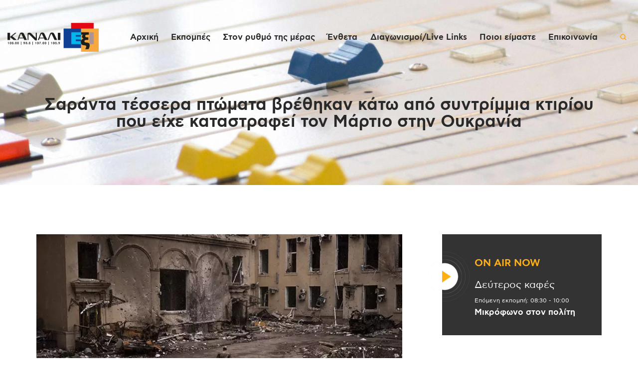

--- FILE ---
content_type: text/html; charset=UTF-8
request_url: https://kanali6.com.cy/saranta-tessera-ptomata-vrethikan-kato-apo-syntrimmia-ktirioy-poy-eiche-katastrafei-ton-martio-stin-oykrania/
body_size: 29610
content:

<!DOCTYPE html>
<html lang="el" class="no-js scheme_default">
<head>
			<meta charset="UTF-8">
		<meta name="viewport" content="width=device-width, initial-scale=1, maximum-scale=1">
		<meta name="format-detection" content="telephone=no">
		<link rel="profile" href="//gmpg.org/xfn/11">
		<link rel="pingback" href="https://kanali6.com.cy/xmlrpc.php">
		<meta name='robots' content='index, follow, max-image-preview:large, max-snippet:-1, max-video-preview:-1' />
<meta property="og:title" content="Σαράντα τέσσερα πτώματα βρέθηκαν κάτω από συντρίμμια κτιρίου που είχε καταστραφεί τον Μάρτιο στην Ουκρανία"/>
<meta property="og:description" content="Ο ίδιος εξήγησε, όπως μεταδίδουν ουκρανικά ΜΜΕ, ότι οι κάτοικοι της πόλης απομακρύνουν τα συντρίμμια, «όταν δεν υπάρχουν βομβαρδισμοί» κι ενώ η περιοχή αποτελεί θέατρο σφοδρών μαχών."/>
<meta property="og:image" content="https://kanali6.com.cy/wp-content/uploads/2022/03/ΟΥΚΡΑΝΙΑ-e1665496080874.webp"/>
<meta property="og:image:width" content="855"/>
<meta property="og:image:height" content="530"/>
<meta name="twitter:card" content="summary">
<meta name="twitter:title" content="Σαράντα τέσσερα πτώματα βρέθηκαν κάτω από συντρίμμια κτιρίου που είχε καταστραφεί τον Μάρτιο στην Ουκρανία"/>
<meta name="twitter:description" content="Ο ίδιος εξήγησε, όπως μεταδίδουν ουκρανικά ΜΜΕ, ότι οι κάτοικοι της πόλης απομακρύνουν τα συντρίμμια, «όταν δεν υπάρχουν βομβαρδισμοί» κι ενώ η περιοχή αποτελεί θέατρο σφοδρών μαχών."/>
<meta name="twitter:image" content="https://kanali6.com.cy/wp-content/uploads/2022/03/ΟΥΚΡΑΝΙΑ-e1665496080874.webp"/>
<meta name="author" content="Maria Constantinou"/>

	<!-- This site is optimized with the Yoast SEO plugin v26.8 - https://yoast.com/product/yoast-seo-wordpress/ -->
	<title>Σαράντα τέσσερα πτώματα βρέθηκαν κάτω από συντρίμμια κτιρίου που είχε καταστραφεί τον Μάρτιο στην Ουκρανία - Kanali 6</title>
	<link rel="canonical" href="https://kanali6.com.cy/saranta-tessera-ptomata-vrethikan-kato-apo-syntrimmia-ktirioy-poy-eiche-katastrafei-ton-martio-stin-oykrania/" />
	<meta property="og:locale" content="el_GR" />
	<meta property="og:type" content="article" />
	<meta property="og:url" content="https://kanali6.com.cy/saranta-tessera-ptomata-vrethikan-kato-apo-syntrimmia-ktirioy-poy-eiche-katastrafei-ton-martio-stin-oykrania/" />
	<meta property="og:site_name" content="Kanali 6" />
	<meta property="article:publisher" content="https://www.facebook.com/kanali6" />
	<meta property="article:published_time" content="2022-05-10T18:53:52+00:00" />
	<meta property="og:image" content="https://kanali6.com.cy/wp-content/uploads/2022/03/ΟΥΚΡΑΝΙΑ-e1665496080874.webp" />
	<meta property="og:image:width" content="855" />
	<meta property="og:image:height" content="530" />
	<meta property="og:image:type" content="image/webp" />
	<meta name="author" content="Maria Constantinou" />
	<meta name="twitter:label1" content="Συντάχθηκε από" />
	<meta name="twitter:data1" content="Maria Constantinou" />
	<meta name="twitter:label2" content="Εκτιμώμενος χρόνος ανάγνωσης" />
	<meta name="twitter:data2" content="2 λεπτά" />
	<script type="application/ld+json" class="yoast-schema-graph">{"@context":"https://schema.org","@graph":[{"@type":"Article","@id":"https://kanali6.com.cy/saranta-tessera-ptomata-vrethikan-kato-apo-syntrimmia-ktirioy-poy-eiche-katastrafei-ton-martio-stin-oykrania/#article","isPartOf":{"@id":"https://kanali6.com.cy/saranta-tessera-ptomata-vrethikan-kato-apo-syntrimmia-ktirioy-poy-eiche-katastrafei-ton-martio-stin-oykrania/"},"author":{"name":"Maria Constantinou","@id":"https://kanali6.com.cy/#/schema/person/306eae76e3665142e37485848caaaf18"},"headline":"Σαράντα τέσσερα πτώματα βρέθηκαν κάτω από συντρίμμια κτιρίου που είχε καταστραφεί τον Μάρτιο στην Ουκρανία","datePublished":"2022-05-10T18:53:52+00:00","mainEntityOfPage":{"@id":"https://kanali6.com.cy/saranta-tessera-ptomata-vrethikan-kato-apo-syntrimmia-ktirioy-poy-eiche-katastrafei-ton-martio-stin-oykrania/"},"wordCount":5,"publisher":{"@id":"https://kanali6.com.cy/#organization"},"image":{"@id":"https://kanali6.com.cy/saranta-tessera-ptomata-vrethikan-kato-apo-syntrimmia-ktirioy-poy-eiche-katastrafei-ton-martio-stin-oykrania/#primaryimage"},"thumbnailUrl":"https://kanali6.com.cy/wp-content/uploads/2022/03/ΟΥΚΡΑΝΙΑ-e1665496080874.webp","keywords":["πόλεμος"],"articleSection":["Ειδήσεις/Ρεπορτάζ"],"inLanguage":"el"},{"@type":"WebPage","@id":"https://kanali6.com.cy/saranta-tessera-ptomata-vrethikan-kato-apo-syntrimmia-ktirioy-poy-eiche-katastrafei-ton-martio-stin-oykrania/","url":"https://kanali6.com.cy/saranta-tessera-ptomata-vrethikan-kato-apo-syntrimmia-ktirioy-poy-eiche-katastrafei-ton-martio-stin-oykrania/","name":"Σαράντα τέσσερα πτώματα βρέθηκαν κάτω από συντρίμμια κτιρίου που είχε καταστραφεί τον Μάρτιο στην Ουκρανία - Kanali 6","isPartOf":{"@id":"https://kanali6.com.cy/#website"},"primaryImageOfPage":{"@id":"https://kanali6.com.cy/saranta-tessera-ptomata-vrethikan-kato-apo-syntrimmia-ktirioy-poy-eiche-katastrafei-ton-martio-stin-oykrania/#primaryimage"},"image":{"@id":"https://kanali6.com.cy/saranta-tessera-ptomata-vrethikan-kato-apo-syntrimmia-ktirioy-poy-eiche-katastrafei-ton-martio-stin-oykrania/#primaryimage"},"thumbnailUrl":"https://kanali6.com.cy/wp-content/uploads/2022/03/ΟΥΚΡΑΝΙΑ-e1665496080874.webp","datePublished":"2022-05-10T18:53:52+00:00","breadcrumb":{"@id":"https://kanali6.com.cy/saranta-tessera-ptomata-vrethikan-kato-apo-syntrimmia-ktirioy-poy-eiche-katastrafei-ton-martio-stin-oykrania/#breadcrumb"},"inLanguage":"el","potentialAction":[{"@type":"ReadAction","target":["https://kanali6.com.cy/saranta-tessera-ptomata-vrethikan-kato-apo-syntrimmia-ktirioy-poy-eiche-katastrafei-ton-martio-stin-oykrania/"]}]},{"@type":"ImageObject","inLanguage":"el","@id":"https://kanali6.com.cy/saranta-tessera-ptomata-vrethikan-kato-apo-syntrimmia-ktirioy-poy-eiche-katastrafei-ton-martio-stin-oykrania/#primaryimage","url":"https://kanali6.com.cy/wp-content/uploads/2022/03/ΟΥΚΡΑΝΙΑ-e1665496080874.webp","contentUrl":"https://kanali6.com.cy/wp-content/uploads/2022/03/ΟΥΚΡΑΝΙΑ-e1665496080874.webp","width":855,"height":530},{"@type":"BreadcrumbList","@id":"https://kanali6.com.cy/saranta-tessera-ptomata-vrethikan-kato-apo-syntrimmia-ktirioy-poy-eiche-katastrafei-ton-martio-stin-oykrania/#breadcrumb","itemListElement":[{"@type":"ListItem","position":1,"name":"Home","item":"https://kanali6.com.cy/"},{"@type":"ListItem","position":2,"name":"Σαράντα τέσσερα πτώματα βρέθηκαν κάτω από συντρίμμια κτιρίου που είχε καταστραφεί τον Μάρτιο στην Ουκρανία"}]},{"@type":"WebSite","@id":"https://kanali6.com.cy/#website","url":"https://kanali6.com.cy/","name":"Kanali 6","description":"Χειροποίητο Ραδιόφωνο","publisher":{"@id":"https://kanali6.com.cy/#organization"},"potentialAction":[{"@type":"SearchAction","target":{"@type":"EntryPoint","urlTemplate":"https://kanali6.com.cy/?s={search_term_string}"},"query-input":{"@type":"PropertyValueSpecification","valueRequired":true,"valueName":"search_term_string"}}],"inLanguage":"el"},{"@type":"Organization","@id":"https://kanali6.com.cy/#organization","name":"Κανάλι 6","url":"https://kanali6.com.cy/","logo":{"@type":"ImageObject","inLanguage":"el","@id":"https://kanali6.com.cy/#/schema/logo/image/","url":"https://kanali6.com.cy/wp-content/uploads/2019/11/cropped-kanali6_logo_dark.png","contentUrl":"https://kanali6.com.cy/wp-content/uploads/2019/11/cropped-kanali6_logo_dark.png","width":918,"height":288,"caption":"Κανάλι 6"},"image":{"@id":"https://kanali6.com.cy/#/schema/logo/image/"},"sameAs":["https://www.facebook.com/kanali6"]},{"@type":"Person","@id":"https://kanali6.com.cy/#/schema/person/306eae76e3665142e37485848caaaf18","name":"Maria Constantinou","image":{"@type":"ImageObject","inLanguage":"el","@id":"https://kanali6.com.cy/#/schema/person/image/","url":"https://secure.gravatar.com/avatar/a25f423c6e8de9711c9cef9469143e38467eb0cd5648301ac2f9e47756563525?s=96&d=mm&r=g","contentUrl":"https://secure.gravatar.com/avatar/a25f423c6e8de9711c9cef9469143e38467eb0cd5648301ac2f9e47756563525?s=96&d=mm&r=g","caption":"Maria Constantinou"},"url":"https://kanali6.com.cy/author/maria/"}]}</script>
	<!-- / Yoast SEO plugin. -->


<link rel='dns-prefetch' href='//fonts.googleapis.com' />
<link rel="alternate" type="application/rss+xml" title="Ροή RSS &raquo; Kanali 6" href="https://kanali6.com.cy/feed/" />
<link rel="alternate" title="oEmbed (JSON)" type="application/json+oembed" href="https://kanali6.com.cy/wp-json/oembed/1.0/embed?url=https%3A%2F%2Fkanali6.com.cy%2Fsaranta-tessera-ptomata-vrethikan-kato-apo-syntrimmia-ktirioy-poy-eiche-katastrafei-ton-martio-stin-oykrania%2F" />
<link rel="alternate" title="oEmbed (XML)" type="text/xml+oembed" href="https://kanali6.com.cy/wp-json/oembed/1.0/embed?url=https%3A%2F%2Fkanali6.com.cy%2Fsaranta-tessera-ptomata-vrethikan-kato-apo-syntrimmia-ktirioy-poy-eiche-katastrafei-ton-martio-stin-oykrania%2F&#038;format=xml" />
<meta property="og:url" content="https://kanali6.com.cy/saranta-tessera-ptomata-vrethikan-kato-apo-syntrimmia-ktirioy-poy-eiche-katastrafei-ton-martio-stin-oykrania/ "/>
			<meta property="og:title" content="Σαράντα τέσσερα πτώματα βρέθηκαν κάτω από συντρίμμια κτιρίου που είχε καταστραφεί τον Μάρτιο στην Ουκρανία" />
            <meta property="og:description" content="Ο ίδιος εξήγησε, όπως μεταδίδουν ουκρανικά ΜΜΕ, ότι οι κάτοικοι της πόλης απομακρύνουν τα συντρίμμια, «όταν δεν υπάρχουν βομβαρδισμοί» κι ενώ η περιοχή αποτελεί θέατρο σφοδρών μαχών." />
            <meta property="og:type" content="article" />				<meta property="og:image" content="https://kanali6.com.cy/wp-content/uploads/2022/03/ΟΥΚΡΑΝΙΑ-e1665496080874.webp"/>
				<style id='wp-img-auto-sizes-contain-inline-css' type='text/css'>
img:is([sizes=auto i],[sizes^="auto," i]){contain-intrinsic-size:3000px 1500px}
/*# sourceURL=wp-img-auto-sizes-contain-inline-css */
</style>
<link property="stylesheet" rel='stylesheet' id='stec-widget-events-list-css' href='https://kanali6.com.cy/wp-content/plugins/stachethemes_event_calendar/assets/css/front/style.widget-events.min.css?ver=3.2.4' type='text/css' media='all' />
<script src="/cdn-cgi/scripts/7d0fa10a/cloudflare-static/rocket-loader.min.js" data-cf-settings="df8b90efd4008bc197acefed-|49"></script><link property="stylesheet" rel="preload" href="https://kanali6.com.cy/wp-content/plugins/stachethemes_event_calendar/assets/css/fonts/css/all.min.css?ver=3.2.4" as="style" onload="this.rel='stylesheet';" media="all"><link property="stylesheet" rel='stylesheet' id='sb_instagram_styles-css' href='https://kanali6.com.cy/wp-content/plugins/instagram-feed/css/sbi-styles.min.css?ver=2.8.2' type='text/css' media='all' />
<style id='wp-emoji-styles-inline-css' type='text/css'>

	img.wp-smiley, img.emoji {
		display: inline !important;
		border: none !important;
		box-shadow: none !important;
		height: 1em !important;
		width: 1em !important;
		margin: 0 0.07em !important;
		vertical-align: -0.1em !important;
		background: none !important;
		padding: 0 !important;
	}
/*# sourceURL=wp-emoji-styles-inline-css */
</style>
<link property="stylesheet" rel='stylesheet' id='wp-block-library-css' href='https://kanali6.com.cy/wp-includes/css/dist/block-library/style.min.css?ver=6.9' type='text/css' media='all' />
<style id='global-styles-inline-css' type='text/css'>
:root{--wp--preset--aspect-ratio--square: 1;--wp--preset--aspect-ratio--4-3: 4/3;--wp--preset--aspect-ratio--3-4: 3/4;--wp--preset--aspect-ratio--3-2: 3/2;--wp--preset--aspect-ratio--2-3: 2/3;--wp--preset--aspect-ratio--16-9: 16/9;--wp--preset--aspect-ratio--9-16: 9/16;--wp--preset--color--black: #000000;--wp--preset--color--cyan-bluish-gray: #abb8c3;--wp--preset--color--white: #ffffff;--wp--preset--color--pale-pink: #f78da7;--wp--preset--color--vivid-red: #cf2e2e;--wp--preset--color--luminous-vivid-orange: #ff6900;--wp--preset--color--luminous-vivid-amber: #fcb900;--wp--preset--color--light-green-cyan: #7bdcb5;--wp--preset--color--vivid-green-cyan: #00d084;--wp--preset--color--pale-cyan-blue: #8ed1fc;--wp--preset--color--vivid-cyan-blue: #0693e3;--wp--preset--color--vivid-purple: #9b51e0;--wp--preset--gradient--vivid-cyan-blue-to-vivid-purple: linear-gradient(135deg,rgb(6,147,227) 0%,rgb(155,81,224) 100%);--wp--preset--gradient--light-green-cyan-to-vivid-green-cyan: linear-gradient(135deg,rgb(122,220,180) 0%,rgb(0,208,130) 100%);--wp--preset--gradient--luminous-vivid-amber-to-luminous-vivid-orange: linear-gradient(135deg,rgb(252,185,0) 0%,rgb(255,105,0) 100%);--wp--preset--gradient--luminous-vivid-orange-to-vivid-red: linear-gradient(135deg,rgb(255,105,0) 0%,rgb(207,46,46) 100%);--wp--preset--gradient--very-light-gray-to-cyan-bluish-gray: linear-gradient(135deg,rgb(238,238,238) 0%,rgb(169,184,195) 100%);--wp--preset--gradient--cool-to-warm-spectrum: linear-gradient(135deg,rgb(74,234,220) 0%,rgb(151,120,209) 20%,rgb(207,42,186) 40%,rgb(238,44,130) 60%,rgb(251,105,98) 80%,rgb(254,248,76) 100%);--wp--preset--gradient--blush-light-purple: linear-gradient(135deg,rgb(255,206,236) 0%,rgb(152,150,240) 100%);--wp--preset--gradient--blush-bordeaux: linear-gradient(135deg,rgb(254,205,165) 0%,rgb(254,45,45) 50%,rgb(107,0,62) 100%);--wp--preset--gradient--luminous-dusk: linear-gradient(135deg,rgb(255,203,112) 0%,rgb(199,81,192) 50%,rgb(65,88,208) 100%);--wp--preset--gradient--pale-ocean: linear-gradient(135deg,rgb(255,245,203) 0%,rgb(182,227,212) 50%,rgb(51,167,181) 100%);--wp--preset--gradient--electric-grass: linear-gradient(135deg,rgb(202,248,128) 0%,rgb(113,206,126) 100%);--wp--preset--gradient--midnight: linear-gradient(135deg,rgb(2,3,129) 0%,rgb(40,116,252) 100%);--wp--preset--font-size--small: 13px;--wp--preset--font-size--medium: 20px;--wp--preset--font-size--large: 36px;--wp--preset--font-size--x-large: 42px;--wp--preset--spacing--20: 0.44rem;--wp--preset--spacing--30: 0.67rem;--wp--preset--spacing--40: 1rem;--wp--preset--spacing--50: 1.5rem;--wp--preset--spacing--60: 2.25rem;--wp--preset--spacing--70: 3.38rem;--wp--preset--spacing--80: 5.06rem;--wp--preset--shadow--natural: 6px 6px 9px rgba(0, 0, 0, 0.2);--wp--preset--shadow--deep: 12px 12px 50px rgba(0, 0, 0, 0.4);--wp--preset--shadow--sharp: 6px 6px 0px rgba(0, 0, 0, 0.2);--wp--preset--shadow--outlined: 6px 6px 0px -3px rgb(255, 255, 255), 6px 6px rgb(0, 0, 0);--wp--preset--shadow--crisp: 6px 6px 0px rgb(0, 0, 0);}:where(.is-layout-flex){gap: 0.5em;}:where(.is-layout-grid){gap: 0.5em;}body .is-layout-flex{display: flex;}.is-layout-flex{flex-wrap: wrap;align-items: center;}.is-layout-flex > :is(*, div){margin: 0;}body .is-layout-grid{display: grid;}.is-layout-grid > :is(*, div){margin: 0;}:where(.wp-block-columns.is-layout-flex){gap: 2em;}:where(.wp-block-columns.is-layout-grid){gap: 2em;}:where(.wp-block-post-template.is-layout-flex){gap: 1.25em;}:where(.wp-block-post-template.is-layout-grid){gap: 1.25em;}.has-black-color{color: var(--wp--preset--color--black) !important;}.has-cyan-bluish-gray-color{color: var(--wp--preset--color--cyan-bluish-gray) !important;}.has-white-color{color: var(--wp--preset--color--white) !important;}.has-pale-pink-color{color: var(--wp--preset--color--pale-pink) !important;}.has-vivid-red-color{color: var(--wp--preset--color--vivid-red) !important;}.has-luminous-vivid-orange-color{color: var(--wp--preset--color--luminous-vivid-orange) !important;}.has-luminous-vivid-amber-color{color: var(--wp--preset--color--luminous-vivid-amber) !important;}.has-light-green-cyan-color{color: var(--wp--preset--color--light-green-cyan) !important;}.has-vivid-green-cyan-color{color: var(--wp--preset--color--vivid-green-cyan) !important;}.has-pale-cyan-blue-color{color: var(--wp--preset--color--pale-cyan-blue) !important;}.has-vivid-cyan-blue-color{color: var(--wp--preset--color--vivid-cyan-blue) !important;}.has-vivid-purple-color{color: var(--wp--preset--color--vivid-purple) !important;}.has-black-background-color{background-color: var(--wp--preset--color--black) !important;}.has-cyan-bluish-gray-background-color{background-color: var(--wp--preset--color--cyan-bluish-gray) !important;}.has-white-background-color{background-color: var(--wp--preset--color--white) !important;}.has-pale-pink-background-color{background-color: var(--wp--preset--color--pale-pink) !important;}.has-vivid-red-background-color{background-color: var(--wp--preset--color--vivid-red) !important;}.has-luminous-vivid-orange-background-color{background-color: var(--wp--preset--color--luminous-vivid-orange) !important;}.has-luminous-vivid-amber-background-color{background-color: var(--wp--preset--color--luminous-vivid-amber) !important;}.has-light-green-cyan-background-color{background-color: var(--wp--preset--color--light-green-cyan) !important;}.has-vivid-green-cyan-background-color{background-color: var(--wp--preset--color--vivid-green-cyan) !important;}.has-pale-cyan-blue-background-color{background-color: var(--wp--preset--color--pale-cyan-blue) !important;}.has-vivid-cyan-blue-background-color{background-color: var(--wp--preset--color--vivid-cyan-blue) !important;}.has-vivid-purple-background-color{background-color: var(--wp--preset--color--vivid-purple) !important;}.has-black-border-color{border-color: var(--wp--preset--color--black) !important;}.has-cyan-bluish-gray-border-color{border-color: var(--wp--preset--color--cyan-bluish-gray) !important;}.has-white-border-color{border-color: var(--wp--preset--color--white) !important;}.has-pale-pink-border-color{border-color: var(--wp--preset--color--pale-pink) !important;}.has-vivid-red-border-color{border-color: var(--wp--preset--color--vivid-red) !important;}.has-luminous-vivid-orange-border-color{border-color: var(--wp--preset--color--luminous-vivid-orange) !important;}.has-luminous-vivid-amber-border-color{border-color: var(--wp--preset--color--luminous-vivid-amber) !important;}.has-light-green-cyan-border-color{border-color: var(--wp--preset--color--light-green-cyan) !important;}.has-vivid-green-cyan-border-color{border-color: var(--wp--preset--color--vivid-green-cyan) !important;}.has-pale-cyan-blue-border-color{border-color: var(--wp--preset--color--pale-cyan-blue) !important;}.has-vivid-cyan-blue-border-color{border-color: var(--wp--preset--color--vivid-cyan-blue) !important;}.has-vivid-purple-border-color{border-color: var(--wp--preset--color--vivid-purple) !important;}.has-vivid-cyan-blue-to-vivid-purple-gradient-background{background: var(--wp--preset--gradient--vivid-cyan-blue-to-vivid-purple) !important;}.has-light-green-cyan-to-vivid-green-cyan-gradient-background{background: var(--wp--preset--gradient--light-green-cyan-to-vivid-green-cyan) !important;}.has-luminous-vivid-amber-to-luminous-vivid-orange-gradient-background{background: var(--wp--preset--gradient--luminous-vivid-amber-to-luminous-vivid-orange) !important;}.has-luminous-vivid-orange-to-vivid-red-gradient-background{background: var(--wp--preset--gradient--luminous-vivid-orange-to-vivid-red) !important;}.has-very-light-gray-to-cyan-bluish-gray-gradient-background{background: var(--wp--preset--gradient--very-light-gray-to-cyan-bluish-gray) !important;}.has-cool-to-warm-spectrum-gradient-background{background: var(--wp--preset--gradient--cool-to-warm-spectrum) !important;}.has-blush-light-purple-gradient-background{background: var(--wp--preset--gradient--blush-light-purple) !important;}.has-blush-bordeaux-gradient-background{background: var(--wp--preset--gradient--blush-bordeaux) !important;}.has-luminous-dusk-gradient-background{background: var(--wp--preset--gradient--luminous-dusk) !important;}.has-pale-ocean-gradient-background{background: var(--wp--preset--gradient--pale-ocean) !important;}.has-electric-grass-gradient-background{background: var(--wp--preset--gradient--electric-grass) !important;}.has-midnight-gradient-background{background: var(--wp--preset--gradient--midnight) !important;}.has-small-font-size{font-size: var(--wp--preset--font-size--small) !important;}.has-medium-font-size{font-size: var(--wp--preset--font-size--medium) !important;}.has-large-font-size{font-size: var(--wp--preset--font-size--large) !important;}.has-x-large-font-size{font-size: var(--wp--preset--font-size--x-large) !important;}
/*# sourceURL=global-styles-inline-css */
</style>

<style id='classic-theme-styles-inline-css' type='text/css'>
/*! This file is auto-generated */
.wp-block-button__link{color:#fff;background-color:#32373c;border-radius:9999px;box-shadow:none;text-decoration:none;padding:calc(.667em + 2px) calc(1.333em + 2px);font-size:1.125em}.wp-block-file__button{background:#32373c;color:#fff;text-decoration:none}
/*# sourceURL=/wp-includes/css/classic-themes.min.css */
</style>
<link property="stylesheet" rel='stylesheet' id='contact-form-7-css' href='https://kanali6.com.cy/wp-content/plugins/contact-form-7/includes/css/styles.css?ver=6.1.4' type='text/css' media='all' />
<style id='contact-form-7-inline-css' type='text/css'>
.wpcf7 .wpcf7-recaptcha iframe {margin-bottom: 0;}.wpcf7 .wpcf7-recaptcha[data-align="center"] > div {margin: 0 auto;}.wpcf7 .wpcf7-recaptcha[data-align="right"] > div {margin: 0 0 0 auto;}
/*# sourceURL=contact-form-7-inline-css */
</style>
<link property="stylesheet" rel='stylesheet' id='mptt-style-css' href='https://kanali6.com.cy/wp-content/plugins/mp-timetable/media/css/style.css?ver=2.4.16' type='text/css' media='all' />
<link property="stylesheet" rel='stylesheet' id='trx_addons-icons-css' href='https://kanali6.com.cy/wp-content/plugins/trx_addons/css/font-icons/css/trx_addons_icons-embedded.css' type='text/css' media='all' />
<link property="stylesheet" rel='stylesheet' id='swiperslider-css' href='https://kanali6.com.cy/wp-content/plugins/trx_addons/js/swiper/swiper.min.css' type='text/css' media='all' />
<link property="stylesheet" rel='stylesheet' id='magnific-popup-css' href='https://kanali6.com.cy/wp-content/plugins/trx_addons/js/magnific/magnific-popup.min.css' type='text/css' media='all' />
<link property="stylesheet" rel='stylesheet' id='trx_addons-css' href='https://kanali6.com.cy/wp-content/plugins/trx_addons/css/trx_addons.css' type='text/css' media='all' />
<link property="stylesheet" rel='stylesheet' id='trx_addons-animation-css' href='https://kanali6.com.cy/wp-content/plugins/trx_addons/css/trx_addons.animation.css' type='text/css' media='all' />
<link property="stylesheet" rel='stylesheet' id='uaf_client_css-css' href='https://kanali6.com.cy/wp-content/uploads/useanyfont/uaf.css?ver=1769524951' type='text/css' media='all' />
<link property="stylesheet" rel='stylesheet' id='yop-public-css' href='https://kanali6.com.cy/wp-content/plugins/yop-poll/public/assets/css/yop-poll-public-6.5.39.css?ver=6.9' type='text/css' media='all' />
<link property="stylesheet" rel='stylesheet' id='sounder-parent-style-css' href='https://kanali6.com.cy/wp-content/themes/sounder/style.css?ver=6.9' type='text/css' media='all' />
<link property="stylesheet" rel='stylesheet' id='bsf-Defaults-css' href='https://kanali6.com.cy/wp-content/uploads/smile_fonts/Defaults/Defaults.css?ver=3.19.26' type='text/css' media='all' />
<link property="stylesheet" rel='stylesheet' id='__EPYT__style-css' href='https://kanali6.com.cy/wp-content/plugins/youtube-embed-plus/styles/ytprefs.min.css?ver=14.2.4' type='text/css' media='all' />
<style id='__EPYT__style-inline-css' type='text/css'>

                .epyt-gallery-thumb {
                        width: 33.333%;
                }
                
/*# sourceURL=__EPYT__style-inline-css */
</style>
<link property="stylesheet" rel='stylesheet' id='moove_gdpr_frontend-css' href='https://kanali6.com.cy/wp-content/plugins/gdpr-cookie-compliance/dist/styles/gdpr-main-nf.css?ver=5.0.9' type='text/css' media='all' />
<style id='moove_gdpr_frontend-inline-css' type='text/css'>
				#moove_gdpr_cookie_modal .moove-gdpr-modal-content .moove-gdpr-tab-main h3.tab-title, 
				#moove_gdpr_cookie_modal .moove-gdpr-modal-content .moove-gdpr-tab-main span.tab-title,
				#moove_gdpr_cookie_modal .moove-gdpr-modal-content .moove-gdpr-modal-left-content #moove-gdpr-menu li a, 
				#moove_gdpr_cookie_modal .moove-gdpr-modal-content .moove-gdpr-modal-left-content #moove-gdpr-menu li button,
				#moove_gdpr_cookie_modal .moove-gdpr-modal-content .moove-gdpr-modal-left-content .moove-gdpr-branding-cnt a,
				#moove_gdpr_cookie_modal .moove-gdpr-modal-content .moove-gdpr-modal-footer-content .moove-gdpr-button-holder a.mgbutton, 
				#moove_gdpr_cookie_modal .moove-gdpr-modal-content .moove-gdpr-modal-footer-content .moove-gdpr-button-holder button.mgbutton,
				#moove_gdpr_cookie_modal .cookie-switch .cookie-slider:after, 
				#moove_gdpr_cookie_modal .cookie-switch .slider:after, 
				#moove_gdpr_cookie_modal .switch .cookie-slider:after, 
				#moove_gdpr_cookie_modal .switch .slider:after,
				#moove_gdpr_cookie_info_bar .moove-gdpr-info-bar-container .moove-gdpr-info-bar-content p, 
				#moove_gdpr_cookie_info_bar .moove-gdpr-info-bar-container .moove-gdpr-info-bar-content p a,
				#moove_gdpr_cookie_info_bar .moove-gdpr-info-bar-container .moove-gdpr-info-bar-content a.mgbutton, 
				#moove_gdpr_cookie_info_bar .moove-gdpr-info-bar-container .moove-gdpr-info-bar-content button.mgbutton,
				#moove_gdpr_cookie_modal .moove-gdpr-modal-content .moove-gdpr-tab-main .moove-gdpr-tab-main-content h1, 
				#moove_gdpr_cookie_modal .moove-gdpr-modal-content .moove-gdpr-tab-main .moove-gdpr-tab-main-content h2, 
				#moove_gdpr_cookie_modal .moove-gdpr-modal-content .moove-gdpr-tab-main .moove-gdpr-tab-main-content h3, 
				#moove_gdpr_cookie_modal .moove-gdpr-modal-content .moove-gdpr-tab-main .moove-gdpr-tab-main-content h4, 
				#moove_gdpr_cookie_modal .moove-gdpr-modal-content .moove-gdpr-tab-main .moove-gdpr-tab-main-content h5, 
				#moove_gdpr_cookie_modal .moove-gdpr-modal-content .moove-gdpr-tab-main .moove-gdpr-tab-main-content h6,
				#moove_gdpr_cookie_modal .moove-gdpr-modal-content.moove_gdpr_modal_theme_v2 .moove-gdpr-modal-title .tab-title,
				#moove_gdpr_cookie_modal .moove-gdpr-modal-content.moove_gdpr_modal_theme_v2 .moove-gdpr-tab-main h3.tab-title, 
				#moove_gdpr_cookie_modal .moove-gdpr-modal-content.moove_gdpr_modal_theme_v2 .moove-gdpr-tab-main span.tab-title,
				#moove_gdpr_cookie_modal .moove-gdpr-modal-content.moove_gdpr_modal_theme_v2 .moove-gdpr-branding-cnt a {
					font-weight: inherit				}
			#moove_gdpr_cookie_modal,#moove_gdpr_cookie_info_bar,.gdpr_cookie_settings_shortcode_content{font-family:inherit}#moove_gdpr_save_popup_settings_button{background-color:#373737;color:#fff}#moove_gdpr_save_popup_settings_button:hover{background-color:#000}#moove_gdpr_cookie_info_bar .moove-gdpr-info-bar-container .moove-gdpr-info-bar-content a.mgbutton,#moove_gdpr_cookie_info_bar .moove-gdpr-info-bar-container .moove-gdpr-info-bar-content button.mgbutton{background-color:#f89d02}#moove_gdpr_cookie_modal .moove-gdpr-modal-content .moove-gdpr-modal-footer-content .moove-gdpr-button-holder a.mgbutton,#moove_gdpr_cookie_modal .moove-gdpr-modal-content .moove-gdpr-modal-footer-content .moove-gdpr-button-holder button.mgbutton,.gdpr_cookie_settings_shortcode_content .gdpr-shr-button.button-green{background-color:#f89d02;border-color:#f89d02}#moove_gdpr_cookie_modal .moove-gdpr-modal-content .moove-gdpr-modal-footer-content .moove-gdpr-button-holder a.mgbutton:hover,#moove_gdpr_cookie_modal .moove-gdpr-modal-content .moove-gdpr-modal-footer-content .moove-gdpr-button-holder button.mgbutton:hover,.gdpr_cookie_settings_shortcode_content .gdpr-shr-button.button-green:hover{background-color:#fff;color:#f89d02}#moove_gdpr_cookie_modal .moove-gdpr-modal-content .moove-gdpr-modal-close i,#moove_gdpr_cookie_modal .moove-gdpr-modal-content .moove-gdpr-modal-close span.gdpr-icon{background-color:#f89d02;border:1px solid #f89d02}#moove_gdpr_cookie_info_bar span.moove-gdpr-infobar-allow-all.focus-g,#moove_gdpr_cookie_info_bar span.moove-gdpr-infobar-allow-all:focus,#moove_gdpr_cookie_info_bar button.moove-gdpr-infobar-allow-all.focus-g,#moove_gdpr_cookie_info_bar button.moove-gdpr-infobar-allow-all:focus,#moove_gdpr_cookie_info_bar span.moove-gdpr-infobar-reject-btn.focus-g,#moove_gdpr_cookie_info_bar span.moove-gdpr-infobar-reject-btn:focus,#moove_gdpr_cookie_info_bar button.moove-gdpr-infobar-reject-btn.focus-g,#moove_gdpr_cookie_info_bar button.moove-gdpr-infobar-reject-btn:focus,#moove_gdpr_cookie_info_bar span.change-settings-button.focus-g,#moove_gdpr_cookie_info_bar span.change-settings-button:focus,#moove_gdpr_cookie_info_bar button.change-settings-button.focus-g,#moove_gdpr_cookie_info_bar button.change-settings-button:focus{-webkit-box-shadow:0 0 1px 3px #f89d02;-moz-box-shadow:0 0 1px 3px #f89d02;box-shadow:0 0 1px 3px #f89d02}#moove_gdpr_cookie_modal .moove-gdpr-modal-content .moove-gdpr-modal-close i:hover,#moove_gdpr_cookie_modal .moove-gdpr-modal-content .moove-gdpr-modal-close span.gdpr-icon:hover,#moove_gdpr_cookie_info_bar span[data-href]>u.change-settings-button{color:#f89d02}#moove_gdpr_cookie_modal .moove-gdpr-modal-content .moove-gdpr-modal-left-content #moove-gdpr-menu li.menu-item-selected a span.gdpr-icon,#moove_gdpr_cookie_modal .moove-gdpr-modal-content .moove-gdpr-modal-left-content #moove-gdpr-menu li.menu-item-selected button span.gdpr-icon{color:inherit}#moove_gdpr_cookie_modal .moove-gdpr-modal-content .moove-gdpr-modal-left-content #moove-gdpr-menu li a span.gdpr-icon,#moove_gdpr_cookie_modal .moove-gdpr-modal-content .moove-gdpr-modal-left-content #moove-gdpr-menu li button span.gdpr-icon{color:inherit}#moove_gdpr_cookie_modal .gdpr-acc-link{line-height:0;font-size:0;color:transparent;position:absolute}#moove_gdpr_cookie_modal .moove-gdpr-modal-content .moove-gdpr-modal-close:hover i,#moove_gdpr_cookie_modal .moove-gdpr-modal-content .moove-gdpr-modal-left-content #moove-gdpr-menu li a,#moove_gdpr_cookie_modal .moove-gdpr-modal-content .moove-gdpr-modal-left-content #moove-gdpr-menu li button,#moove_gdpr_cookie_modal .moove-gdpr-modal-content .moove-gdpr-modal-left-content #moove-gdpr-menu li button i,#moove_gdpr_cookie_modal .moove-gdpr-modal-content .moove-gdpr-modal-left-content #moove-gdpr-menu li a i,#moove_gdpr_cookie_modal .moove-gdpr-modal-content .moove-gdpr-tab-main .moove-gdpr-tab-main-content a:hover,#moove_gdpr_cookie_info_bar.moove-gdpr-dark-scheme .moove-gdpr-info-bar-container .moove-gdpr-info-bar-content a.mgbutton:hover,#moove_gdpr_cookie_info_bar.moove-gdpr-dark-scheme .moove-gdpr-info-bar-container .moove-gdpr-info-bar-content button.mgbutton:hover,#moove_gdpr_cookie_info_bar.moove-gdpr-dark-scheme .moove-gdpr-info-bar-container .moove-gdpr-info-bar-content a:hover,#moove_gdpr_cookie_info_bar.moove-gdpr-dark-scheme .moove-gdpr-info-bar-container .moove-gdpr-info-bar-content button:hover,#moove_gdpr_cookie_info_bar.moove-gdpr-dark-scheme .moove-gdpr-info-bar-container .moove-gdpr-info-bar-content span.change-settings-button:hover,#moove_gdpr_cookie_info_bar.moove-gdpr-dark-scheme .moove-gdpr-info-bar-container .moove-gdpr-info-bar-content button.change-settings-button:hover,#moove_gdpr_cookie_info_bar.moove-gdpr-dark-scheme .moove-gdpr-info-bar-container .moove-gdpr-info-bar-content u.change-settings-button:hover,#moove_gdpr_cookie_info_bar span[data-href]>u.change-settings-button,#moove_gdpr_cookie_info_bar.moove-gdpr-dark-scheme .moove-gdpr-info-bar-container .moove-gdpr-info-bar-content a.mgbutton.focus-g,#moove_gdpr_cookie_info_bar.moove-gdpr-dark-scheme .moove-gdpr-info-bar-container .moove-gdpr-info-bar-content button.mgbutton.focus-g,#moove_gdpr_cookie_info_bar.moove-gdpr-dark-scheme .moove-gdpr-info-bar-container .moove-gdpr-info-bar-content a.focus-g,#moove_gdpr_cookie_info_bar.moove-gdpr-dark-scheme .moove-gdpr-info-bar-container .moove-gdpr-info-bar-content button.focus-g,#moove_gdpr_cookie_info_bar.moove-gdpr-dark-scheme .moove-gdpr-info-bar-container .moove-gdpr-info-bar-content a.mgbutton:focus,#moove_gdpr_cookie_info_bar.moove-gdpr-dark-scheme .moove-gdpr-info-bar-container .moove-gdpr-info-bar-content button.mgbutton:focus,#moove_gdpr_cookie_info_bar.moove-gdpr-dark-scheme .moove-gdpr-info-bar-container .moove-gdpr-info-bar-content a:focus,#moove_gdpr_cookie_info_bar.moove-gdpr-dark-scheme .moove-gdpr-info-bar-container .moove-gdpr-info-bar-content button:focus,#moove_gdpr_cookie_info_bar.moove-gdpr-dark-scheme .moove-gdpr-info-bar-container .moove-gdpr-info-bar-content span.change-settings-button.focus-g,span.change-settings-button:focus,button.change-settings-button.focus-g,button.change-settings-button:focus,#moove_gdpr_cookie_info_bar.moove-gdpr-dark-scheme .moove-gdpr-info-bar-container .moove-gdpr-info-bar-content u.change-settings-button.focus-g,#moove_gdpr_cookie_info_bar.moove-gdpr-dark-scheme .moove-gdpr-info-bar-container .moove-gdpr-info-bar-content u.change-settings-button:focus{color:#f89d02}#moove_gdpr_cookie_modal .moove-gdpr-branding.focus-g span,#moove_gdpr_cookie_modal .moove-gdpr-modal-content .moove-gdpr-tab-main a.focus-g,#moove_gdpr_cookie_modal .moove-gdpr-modal-content .moove-gdpr-tab-main .gdpr-cd-details-toggle.focus-g{color:#f89d02}#moove_gdpr_cookie_modal.gdpr_lightbox-hide{display:none}
/*# sourceURL=moove_gdpr_frontend-inline-css */
</style>
<link property="stylesheet" rel='stylesheet' id='sounder-font-google_fonts-css' href='//fonts.googleapis.com/css?family=Roboto:300,300i,400,400i,700,700i|CFAstyStd:400&#038;subset=latin,latin-ext,greek,greek-ext' type='text/css' media='all' />
<link property="stylesheet" rel='stylesheet' id='fontello-icons-css' href='https://kanali6.com.cy/wp-content/themes/sounder/css/font-icons/css/fontello-embedded.css' type='text/css' media='all' />
<link property="stylesheet" rel='stylesheet' id='sounder-main-css' href='https://kanali6.com.cy/wp-content/themes/sounder/style.css' type='text/css' media='all' />
<style id='sounder-main-inline-css' type='text/css'>
.post-navigation .nav-previous a .nav-arrow { background-image: url(https://kanali6.com.cy/wp-content/uploads/2022/05/ΑΝΑΣΤΑΣΙΑΔΗΣ-370x208.jpg); }.post-navigation .nav-next a .nav-arrow { background-image: url(https://kanali6.com.cy/wp-content/uploads/2020/08/troxaio-asfaltos-370x208.jpg); }
/*# sourceURL=sounder-main-inline-css */
</style>
<link property="stylesheet" rel='stylesheet' id='sounder-colors-css' href='https://kanali6.com.cy/wp-content/themes/sounder/css/__colors.css' type='text/css' media='all' />
<link property="stylesheet" rel='stylesheet' id='mediaelement-css' href='https://kanali6.com.cy/wp-includes/js/mediaelement/mediaelementplayer-legacy.min.css?ver=4.2.17' type='text/css' media='all' />
<link property="stylesheet" rel='stylesheet' id='wp-mediaelement-css' href='https://kanali6.com.cy/wp-includes/js/mediaelement/wp-mediaelement.min.css?ver=6.9' type='text/css' media='all' />
<link property="stylesheet" rel='stylesheet' id='sounder-child-css' href='https://kanali6.com.cy/wp-content/themes/sounder-child/style.css' type='text/css' media='all' />
<link property="stylesheet" rel='stylesheet' id='trx_addons-responsive-css' href='https://kanali6.com.cy/wp-content/plugins/trx_addons/css/trx_addons.responsive.css' type='text/css' media='all' />
<link property="stylesheet" rel='stylesheet' id='sounder-responsive-css' href='https://kanali6.com.cy/wp-content/themes/sounder/css/responsive.css' type='text/css' media='all' />
<script type="df8b90efd4008bc197acefed-text/javascript" src="https://kanali6.com.cy/wp-includes/js/jquery/jquery.min.js?ver=3.7.1" id="jquery-core-js"></script>
<script type="df8b90efd4008bc197acefed-text/javascript" src="https://kanali6.com.cy/wp-includes/js/jquery/jquery-migrate.min.js?ver=3.4.1" id="jquery-migrate-js"></script>
<script type="df8b90efd4008bc197acefed-text/javascript"></script><link rel="https://api.w.org/" href="https://kanali6.com.cy/wp-json/" /><link rel="alternate" title="JSON" type="application/json" href="https://kanali6.com.cy/wp-json/wp/v2/posts/76460" /><link rel="EditURI" type="application/rsd+xml" title="RSD" href="https://kanali6.com.cy/xmlrpc.php?rsd" />
<link rel='shortlink' href='https://kanali6.com.cy/?p=76460' />
<script src="https://unpkg.com/infinite-scroll@3/dist/infinite-scroll.pkgd.js" type="df8b90efd4008bc197acefed-text/javascript"></script>
<script async src="https://securepubads.g.doubleclick.net/tag/js/gpt.js" type="df8b90efd4008bc197acefed-text/javascript"></script>
<script type="df8b90efd4008bc197acefed-text/javascript">
  window.googletag = window.googletag || {cmd: []};
  googletag.cmd.push(function() {
  
  
  
  var mappingcontentad1 = googletag.sizeMapping().
	addSize([992, 0],[[728, 90]]). //desktop
	addSize([768, 0],[[728, 90]]). //tablet
	addSize([320, 0], [[300, 250]]). //mobile
	addSize([0, 0], [[320, 50], [1, 1]]). //othe
build();
  var mappingwidgetad1 = googletag.sizeMapping().
	addSize([992, 0],[[300, 250]]). //desktop
	addSize([768, 0],[[300, 250]]). //tablet
	addSize([320, 0], [[300, 250]]). //mobile
	addSize([0, 0], [[320, 50], [1, 1]]). //othe
build();


    googletag.defineSlot('/270099789/New_Page_Before_Footer', [[300, 250], [728, 90]], 'div-gpt-ad-1582806526396-0').defineSizeMapping(mappingcontentad1).addService(googletag.pubads());
	googletag.defineSlot('/270099789/New_Page_Agenta_Up_Premium', [[728, 90], [300, 250]], 'div-gpt-ad-1582870191200-0').defineSizeMapping(mappingcontentad1).addService(googletag.pubads());
	googletag.defineSlot('/270099789/New_Page_Agenda_Before_Footer', [[300, 250], [728, 90]], 'div-gpt-ad-1582870370305-0').defineSizeMapping(mappingcontentad1).addService(googletag.pubads());
	googletag.defineSlot('/270099789/New_Page_Home_After_Agenda', [[300, 250], [728, 90]], 'div-gpt-ad-1582870503578-0').defineSizeMapping(mappingcontentad1).addService(googletag.pubads());
	googletag.defineSlot('/270099789/New_Page_Home_Before_News', [[300, 250], [728, 90]], 'div-gpt-ad-1582870565645-0').defineSizeMapping(mappingcontentad1).addService(googletag.pubads());
	googletag.defineSlot('/270099789/New_Page_Shows', [[300, 250], [728, 90]], 'div-gpt-ad-1582870656532-0').defineSizeMapping(mappingcontentad1).addService(googletag.pubads());
        googletag.defineSlot('/270099789/New_Site_Blog_1', [300, 250], 'div-gpt-ad-1582654422804-0').defineSizeMapping(mappingwidgetad1).addService(googletag.pubads());
	googletag.defineSlot('/270099789/New_Page_News', [300, 250], 'div-gpt-ad-1582697609000-0').defineSizeMapping(mappingwidgetad1).addService(googletag.pubads());
	googletag.pubads().collapseEmptyDivs();
    googletag.enableServices();
  });
</script>
<noscript><style type="text/css">.mptt-shortcode-wrapper .mptt-shortcode-table:first-of-type{display:table!important}.mptt-shortcode-wrapper .mptt-shortcode-table .mptt-event-container:hover{height:auto!important;min-height:100%!important}body.mprm_ie_browser .mptt-shortcode-wrapper .mptt-event-container{height:auto!important}@media (max-width:767px){.mptt-shortcode-wrapper .mptt-shortcode-table:first-of-type{display:none!important}}</style></noscript><!-- Metadata generated with the Open Graph Protocol Framework plugin 2.1.0 - https://wordpress.org/plugins/open-graph-protocol-framework/ - https://www.itthinx.com/plugins/open-graph-protocol/ --><meta property="og:title" content="Σαράντα τέσσερα πτώματα βρέθηκαν κάτω από συντρίμμια κτιρίου που είχε καταστραφεί τον Μάρτιο στην Ουκρανία" />
<meta property="og:locale" content="el" />
<meta property="og:type" content="article" />
<meta property="og:image" content="https://kanali6.com.cy/wp-content/uploads/2022/03/ΟΥΚΡΑΝΙΑ-e1665496080874.webp" />
<meta property="og:image:url" content="https://kanali6.com.cy/wp-content/uploads/2022/03/ΟΥΚΡΑΝΙΑ-e1665496080874.webp" />
<meta property="og:image:secure_url" content="https://kanali6.com.cy/wp-content/uploads/2022/03/ΟΥΚΡΑΝΙΑ-e1665496080874.webp" />
<meta property="og:image:width" content="855" />
<meta property="og:image:height" content="530" />
<meta property="og:url" content="https://kanali6.com.cy/saranta-tessera-ptomata-vrethikan-kato-apo-syntrimmia-ktirioy-poy-eiche-katastrafei-ton-martio-stin-oykrania/" />
<meta property="og:site_name" content="Kanali 6" />
<meta property="og:description" content="Ο ίδιος εξήγησε, όπως μεταδίδουν ουκρανικά ΜΜΕ, ότι οι κάτοικοι της πόλης απομακρύνουν τα συντρίμμια, «όταν δεν υπάρχουν βομβαρδισμοί» κι ενώ η περιοχή αποτελεί θέατρο σφοδρών μαχών." />
        <script type="df8b90efd4008bc197acefed-text/javascript">
            if (typeof ajaxurl === 'undefined') {
                var ajaxurl = 'https://kanali6.com.cy/wp-admin/admin-ajax.php';
            }
            if (typeof resturl === 'undefined') {
                var resturl = 'https://kanali6.com.cy/wp-json/';
            }
        </script>
        <meta name="generator" content="Powered by WPBakery Page Builder - drag and drop page builder for WordPress."/>
<link rel="icon" href="https://kanali6.com.cy/wp-content/uploads/2022/03/favicon-90x90.png" sizes="32x32" />
<link rel="icon" href="https://kanali6.com.cy/wp-content/uploads/2022/03/favicon.png" sizes="192x192" />
<link rel="apple-touch-icon" href="https://kanali6.com.cy/wp-content/uploads/2022/03/favicon.png" />
<meta name="msapplication-TileImage" content="https://kanali6.com.cy/wp-content/uploads/2022/03/favicon.png" />
		<style type="text/css" id="wp-custom-css">
			
			.astyreg {
	font-family:'cfastysemibold' !important;
}
.astysem {
	font-family: 'cfastystd' !important;
}
.sc_timetable_item .sc_timetable_item_title {
		font-family: 'cfastystd' !important;
}
.sc_layouts_title_title > .sc_layouts_title_caption {
			font-family: 'cfastysemibold' !important;
}
.scheme_default .sc_recent_news_style_news-portfolio .line-one .post_categories, .scheme_default .sc_recent_news_style_news-announce .line-one .post_categories, .scheme_default .sc_timetable_item .sc_timetable_item_header .date {
    color: #ffaf17;
background-color:#ffffff;
}
.scheme_default .post_item_single .post_header .post_categories, .scheme_default .post_item_single .post_header .post_categories a {
font-weight: 600;
    color: #ffaf17;
}
.sc_recent_news_style_news-portfolio .line-one .post_categories, .sc_recent_news_style_news-announce .line-one .post_categories {
    font-weight: 400;
	font-size:11px;
}
.wp-playlist > .wp-playlist-current-item::before, .mptt-shortcode-wrapper .event-user, .coming-soon a, body .mejs-container *, .mejs-time, .widget li, table th {

}
.socials_wrap .social_item .social_icon {
    width: 2em;
    height: 2em;
    line-height: 2em;
}
.sc_title_accent .sc_item_title:not(.sc_item_title_tag) {
    font-weight: 400;
    font-family: 'cfastystd' !important;
}
.sc_title_accent .sc_item_subtitle {
    font-style: normal;
}
.scheme_default .sc_title_accent .sc_item_subtitle {
    color: 
#ffffff;
background-color:
    #00b6ed;
    font-family: 'cfastystd' !important;
}
.sc_title_default .sc_item_title, .sc_title_accent .sc_item_title {
    display: inline-block;
    padding: 18px 36px;
}
.sc_title_default .sc_item_subtitle, .sc_title_accent .sc_item_subtitle {
    padding: 8px 38px;
}
.sc_title_accent .title-wrap .style-bg::before {

}
.sc_layouts_menu_nav > li + li {
    margin-left: 5px !important;
}
.scheme_default .sc_layouts_menu_nav > li ul {
    background-color:rgba(0,0,0,0.45);
	width: 13em !important;
}
.scheme_default .search_style_fullscreen.search_opened .search_form_wrap {
    background-color: 
    rgba(0,0,0,0.85) !important;
}
.scheme_default .search_style_fullscreen.search_opened .search_form {
    border-color: #ffaf17;
}
.scheme_default .sc_layouts_row_type_normal .search_wrap.search_style_fullscreen .search_submit:hover::before {
    color: #ffaf17;
}
.scheme_default .search_style_fullscreen.search_opened .search_field {
	color: #fff !important;
}
.audio_now_playing {
	color:#ffffff !important;
	font-family: "Roboto", sans-serif;
	font-size: 0.8em;
}

.trx_addons_audio_navigation .nav_btn {
    color: #ffaf17;
}
.trx_addons_audio_navigation {
    display: none;
}

.vc_custom_1573647971498 {
border-bottom: 6px solid orange;
}
body .title-with-post h2.sc_item_title.sc_item_title_style_default {
    font-size: 2em;
}
.sc_recent_news_style_news-portfolio .post_header, .sc_recent_news_style_news-announce .post_header {
    max-width: 85%;
}
.scheme_default .sc_recent_news_style_news-portfolio .post_title a, .scheme_default .sc_recent_news_style_news-announce .post_title a, .scheme_default .sc_timetable_item .sc_timetable_item_title a {
background-color:
    rgba(0,0,0,0.60);
}
.vc_col-sm-12 {
    z-index: 2;
}
.scheme_default .footer_default .widget .widget_title, .scheme_default .footer_default .widget {
background-color:
    rgba(0,0,0,0.60);
}
.widget p {
    margin: 0;
	    font-size: 0.8em;
}
.scheme_default .footer_default .widget .widget_title {
    background-color: 
#ffaf17;
}
.scheme_default.sidebar .widget_contacts .contacts_info, .scheme_default.footer_wrap .widget_contacts .contacts_info {
    color: 
    #fff;
}
.scheme_default .footer_default .widget ul, .scheme_default .footer_copyright_inner, .scheme_default .footer_copyright_inner .copyright_text {
    background-color: rgba(0,0,0,0) !important;
}
.scheme_default footer .widget li > a, .scheme_default.footer_wrap .widget_contacts .contacts_info span a, .scheme_default.footer_wrap .widget_contacts .contacts_info > a {
	color: #ffffff !important;
}
footer .widget_nav_menu > div > ul {
	padding: 0;
}
.footer_copyright_inner .copyright_text::before {
    top: 4em;
    height: 50%;
}
.scheme_default .footer_copyright_inner .copyright_text {
    color: #ffffff;
border-bottom: 14px solid
    #00b6ed;
}
h2.sc_item_title.sc_item_title_style_default:not(.sc_item_title_tag), .sc_title_default .sc_item_title:not(.sc_item_title_tag), .sc_title_accent .sc_item_title:not(.sc_item_title_tag) {
    font-size: 2.35em !important;
	font-weight: 400;
font-family: 'cfastystd' !important;
}
@media only screen and (max-width: 768px) {
h2.sc_item_title.sc_item_title_style_default:not(.sc_item_title_tag), .sc_title_default .sc_item_title:not(.sc_item_title_tag), .sc_title_accent .sc_item_title:not(.sc_item_title_tag) {
    font-size: 1.75em !important;
}
.menmob .vc_col-xs-6 {
	width: 100% !important;
	text-align: center;
}
}
div.esg-filter-wrapper .esg-filterbutton > span, .mptt-navigation-tabs li a, div.sounder_tabs .sounder_tabs_titles li a, div.sounder_tabs .sounder_tabs_titles li a.ui-tabs-anchor {
    padding: .25em .35em;
    font-size: 0.85em;
}
.sc_recent_news_style_news-portfolio .post_title, .sc_recent_news_style_news-announce .post_title {
    font-size: 1em !important;
}
body.expand_content .sc_recent_news_style_news-announce .post_size_big, .sc_layouts_submenu .sc_recent_news_style_news-announce .post_size_big {
    height: 216px !important;
}
.scheme_default.sidebar .widget_contacts .contacts_info span::before, .scheme_default.sidebar .widget_contacts .contacts_info > div > a::before, .scheme_default.sidebar .widget_contacts .contacts_info > a::before, .scheme_default.footer_wrap .widget_contacts .contacts_info span::before, .scheme_default.footer_wrap .widget_contacts .contacts_info > div > a::before, .scheme_default.footer_wrap .widget_contacts .contacts_info > a::before {
    color: #fff;
}
.ara .scheme_default .post_item_single .post_header .post_categories, .ara .scheme_default .post_item_single .post_header .post_categories a {
    display: none !important;
}
.scheme_default .footer_copyright_inner .copyright_text::before {
    background-color: 
    rgba(0,0,0,0);
}
.widget_recent_entries .go-wrap .post_title a {
    line-height: 19px;
    font-size: 14px;
}
 .scheme_default .sidebar .widget {
    color: 
#fff;
}
.footer_default .widget .widget_title, .sidebar .widget .widget_title {
    font-size: 18px;
		font-family: 'cfastystd' !important;
}
.widget_categories > ul {
    padding: 0;
}
.scheme_default .widget li > a {
    color: 
    #fff;
}
.scheme_default .widget ul {
    background-color: 
rgba(0,0,0,0);
}
.scheme_default .widget_calendar td#prev a::before, .scheme_default .widget_calendar td#next a::before {
    background-color: 
rgba(0,0,0,0);
color:rgba(0,0,0,0);
}
.comments_wrap {
    display: none !important;
}
.related_wrap .related_item_style_1 .post_title a {
    padding: 6px 14px;
    display: inline-block;
    font-size: 0.7em;
    line-height: 1.5;
}
.related_wrap .related_item_style_1:not(.post_format_audio) .post_featured .post_header {
    max-width: 90%;
}
.scheme_default .related_wrap .related_item_style_1 .post_title a {
background-color:
    rgba(0,0,0,0.55);
}
.scheme_default .post_layout_classic .post_meta {
    background-color: 
    #fff;
}
.scheme_default .post_meta, .scheme_default .post_meta_item, .scheme_default .post_meta_item::after, .scheme_default .post_meta_item:hover::after, .scheme_default .post_meta .vc_inline-link, .scheme_default .post_meta .vc_inline-link::after, .scheme_default .post_meta .vc_inline-link:hover::after, .scheme_default .post_meta_item a, .scheme_default .post_info .post_info_item, .scheme_default .post_info .post_info_item a, .scheme_default .post_info_counters .post_counters_item, .scheme_default .post_counters .socials_share .socials_caption::before, .scheme_default .post_counters .socials_share .socials_caption:hover::before {
    color: #999;
}
.scheme_default .post_item_single .post_meta_item>a{
    color: #fff !important;
}
.scheme_default .post_item_single .post_meta_item>a:hover{
    color: #171717;
}
.post_meta {
    padding: 0;
}
.post_featured .post_meta {
    background-color: 
    rgba(0,0,0,0);
}
.post_featured .post_meta {
	padding: 10px;
}
.related_wrap .post_featured .post_meta {
	padding: 0 !important;
}
.post_item_single .post_featured .right .post_meta_item.post_counters_item {
    padding: 10px !important;
}
.mptt-shortcode-wrapper .mptt-shortcode-table tbody .mptt-event-container .mptt-inner-event-content {
    padding: 10%;
}
.scheme_default .select_container select {
    display: none;
}
.mptt-shortcode-wrapper .mptt-shortcode-table tbody .mptt-event-container .event-title {
    font-size: 1.1em;
}
.arek .trx_addons_audio_player.without_cover {
    background-color: 
    rgba(0,0,0,0.3) !important;
}
.scheme_default .footer_default .widget{
    min-height: 250px;
}
.post_type_mp-event .timeslot {
    width: 30%;
}
.wpb-js-composer .vc_tta.vc_tta-accordion .vc_tta-controls-icon-position-left.vc_tta-panel-title > a {
    padding-left: 76px;
}
.widget_recent_entries .go-wrap .item-mp.img img {
    float: left;
    margin: 0;
    width: auto;
    height: auto;
    max-width: 100px;
	  display: none;
}
#nav_menu-2 {
    padding: 20px 40px;
}
.scheme_default .extra-instagram-box::before, .scheme_default .extra-instagram::before, .scheme_default .sc_title_accent .title-wrap .style-bg::before {
background-color: #ffaf17;
}
.sc_title_default .sc_item_subtitle, .sc_title_accent .sc_item_subtitle {
    font-weight: 400;
	font-size: 1.1em;
}
.scheme_default .search_style_fullscreen.search_opened .search_field::placeholder {
    color: #fff;
}
.scheme_default .footer_copyright_inner .copyright_text {
    font-size: 14px;
}
.sidebar .widget_recent_entries .go-wrap .item-mp.img img {
    height: auto !important;
}
.scheme_default .sc_layouts_row_type_normal .search_wrap.search_style_fullscreen .search_submit::before {
    color: #ffaf17;
}
.scheme_default .search_style_fullscreen.search_opened .search_close, .scheme_default .search_style_fullscreen.search_opened .search_field, .scheme_default .search_style_fullscreen.search_opened .search_submit {
    color: #ffffff;
}
.sc_layouts_menu_nav > li li > a {
    padding: 0.6em 1.5em !important;
}
h1, .front_page_section_caption {
    font-family: "Roboto",sans-serif;
    font-size: 3.250em;
    font-weight: 400 !important;
}
.scheme_default .sc_team_featured .sc_team_item_subtitle {
background-color:
    rgba(0,0,0,0);
}
 @media only screen and (max-width: 600px) {
h1{

    font-size: 2.1em;
}
	 .sc_title_accent .sc_item_subtitle {
    font-size: 0.85em;
}
.post_type_mp-event .timeslot {
    width: 100%;
}
}
.scheme_default .post_item {
    font-size: 14px !important;
}
.post_header .post_item p span {
    background-color: #ffffff;
    color: #999999;
}

.scheme_default .footer_default .widget .widget_title {
    background-color: 
    #ffaf17;
	font-family: 'cfastystd' !important;
}
footer 
.scheme_default .widget ul > li::before {
    color: #ffaf17;
}
.scheme_default .footer_wrap .socials_wrap .social_item .social_icon {
    color: #ffffff;
background-color:#ffaf17;
}
.single-post .sc_layouts_title_title > .sc_layouts_title_caption {
    font-size: 2.05em;
}
 @media only screen and (max-width: 768px) {
.single-post .sc_layouts_title_title > .sc_layouts_title_caption {
    font-size: 1.7em;
}
}
.ccfic {
    display: none;
}

.sidebar .widget_custom_html {
	padding:0 !important;
}
.post_meta .post_meta_item {
    
}
.post_featured .post_meta {
   background-color: rgb(255, 175, 23);
	
}
.sc_timetable_item .post_featured + .sc_timetable_item_header{
	margin-top: -35px;
}
#mep_1{
	    width: 95.7%;
    height: 40px;
    min-width: 223px;
}

.sc_timetable_item .sc_timetable_item_header .date .wrap {

}
.mejs-duration {
	display: none;
}
.maha {
	max-height:250px;
}
body .sc_edd_details .downloads_page_tags .downloads_page_data > a, body .widget_product_tag_cloud a, body .widget_tag_cloud a {
    display: block;
    float: left;
    padding: 8px 9px;
    margin: 0 9px 9px 0;
    font-size: 12px !important;
    line-height: 15px;
}
@media only screen and (min-width: 600px) {
.poca {
    width:49%;
	float:left;
	padding: 5px 5px 5px 0;
}
}
.post_type_mp-event .timeslot {
    padding: 1em;
}
.scheme_default .trx_addons_audio_player.without_cover {
    background-color: 
    rgba(0,0,0,0.75);
}
.sc_timetable_item .sc_timetable_item_title {
    margin: 0;
        margin-top: 0px;
    font-size: 1.175em;
}
.gre { background: #f1f1f1; border-radius: 6px;}
.post_layout_classic .post_title {
    font-size: 1.3em;
}
.scheme_default .sidebar .widget {
    background-color:#333;
}
p {
    font-weight: 400;
}
body .widget_media_image {
    padding: 0 !important;
    background: none !important;
    text-align: center !important;
}
.widget_media_image img {
	width:100% !important;
}
.scheme_default .trx_addons_audio_player.without_cover .audio_author, .scheme_default .format-audio .post_featured.without_thumb .post_audio_author, .scheme_default body .mejs-container *, .scheme_default .mejs-controls .mejs-time-rail .mejs-time-current, .scheme_default .mejs-controls .mejs-volume-slider .mejs-volume-current, .scheme_default .mejs-controls .mejs-horizontal-volume-slider .mejs-horizontal-volume-current {
    color: #ffaf17;
}
.scheme_default .widget_tag_cloud a {
    background-color: #ffaf17;
}
.widget li {
    font-weight: 400;
}

/* Weather */
.slick-slider .slick-slide {
    text-align: center;
}
.views-field-field-location {
    padding-bottom: 10px;
}
.wind-icon-class, .humidity-icon-class {
	height: 20px;
	margin: 20px auto 0 auto;
}
.wind-number-value-class, .wind-direction-value-class {
	font-size:12px;
}
.views-field-field-temperature-current .field-content {
    display: inline-block;
    font-weight: bold;
    font-size: 18px !important;
}
.views-field-field-temperature-current::after {
    display: inline-block;
    content: '\2103';
    font-weight: normal;
    font-size: 18px;
	font-family: "Roboto", sans-serif !important;
}
.views-field-field-wind-direction {
	font-weight: bold;
}
.slide__content{
    padding: 10px;
}
.weather i {
	color: #0bb3c1;
	font-size: 18px;
}
.field-content, .field-content, .views-field {
	text-align: center;
	font-size:0.9em;
	line-height:1.35em;
}
.hum {
    border-bottom: 1px solid white;
padding: 5px;
}
.windspeed {
    padding-top: 5px;
}
.weather.details {
	width:90%;
	margin: 0 auto;
}
.ult-carousel-wrapper {
    margin-bottom: 0 !important;
    padding-bottom: 5px !important;
}

/* Weather END*/

/* watch live popup */
.paoc-popup-modal-cnt {
    background-color: 
    rgba(0,0,0,0) !important;
    padding: 0;
}
.paoc-popup-close {
    width: 25px;
    height: 25px;
    border-radius: 50%;
}
.paoc-popup-modal {
    background-color: 
rgba(0,0,0,0);
}
.paoc-popup-modal {
    background-color: #fff;
    box-shadow: none;
}
/* watch live popup END */
.sc_recent_news_style_news-portfolio .line-one .post_categories {
	font-size: 11px;
}
.sc_recent_news_style_news-announce .post_size_big .post_header {
    top: 45%;
}
.mptt-shortcode-wrapper .mptt-shortcode-table tbody .mptt-event-container .event-title {
    font-size: 0.9em;
}
.mptt-shortcode-wrapper .mptt-shortcode-table tbody .mptt-event-container .timeslot {
    font-size: .75em;
}
.menu-item a {
	    font-family: 'cfastysemibold' !important;
}
.single-mp-event .scheme_default .trx_addons_audio_player.without_cover {
    background-color: 
    rgba(0,0,0,0) !important;
}
.paoc-popup-modal-cnt p {
	display: none !important;
}
.slick-list {
    margin: 0 auto;
}
.slick-prev {
	left:0;
}
.slick-next {
	right:0;
}
.wpb-js-composer .vc_tta.vc_tta-accordion .vc_tta-controls-icon-position-left.vc_tta-panel-title > a {
    padding-left: 66px;
}
.wpcf7 input:not(.wpcf7-submit) {
    width: 100%;
}
.scheme_default .sc_team_featured .sc_team_item_title a {
    color: #fff;
background-color:
    rgba(0,0,0,.55);
	font-family: 'cfastystd' !important;
}
.audio_description {
color: #ffffff;	
	font-size: 12px;
}
.aupla .trx_addons_audio_player.without_cover {
    background-color: 
    rgba(0,0,0,0) !important;
}
.post_item_single > .post_featured > img {
    width: 100%;
    max-height: none;
}
.ult_modal-body {
    padding: 0 !important;
}
.ult_modal-content {
	border-width: 0 !important;
}
.ult-modal-input-wrapper.ult-adjust-bottom-margin {
	margin-bottom: 0 !important;
}
.onano .sc_timetable_item .sc_timetable_item_title {
	font-size:1.45em;
	line-height: 1.23em;
}
body .sc_layouts_menu_nav > li:not(.menu-collapse) > ul {
	top: 2.2em;}
.widget_contacts .contacts_description {
    margin-top: 16px;
}
p {
text-shadow: 1px 1px 1px rgba(0,0,0,0.004);
text-rendering: optimizeLegibility !important;
-webkit-font-smoothing: antialiased !important;
}
.sidebar {
padding-top: 0 !important;
}
/*sidebar play now */

.widget_xyz_insert_php_widget .trx_addons_audio_player {
    padding: 0;
	    background-color: #333;
}
.widget_xyz_insert_php_widget .liveplay {
    position: absolute;
    left: -80px;
}
.widget_xyz_insert_php_widget .liveplay img {
    width: 100px;
}
.widget_xyz_insert_php_widget .onano {
    padding: 0 30px;
	background: #333;
}
.widget_xyz_insert_php_widget  .wrap {
    font-size: 12px;
}
.widget_xyz_insert_php_widget .h5 {
    margin-top: 0;
    margin-bottom: 0;
	  font-size: 1em;
}
.widget_xyz_insert_php_widget .trx_addons_audio_player {
    min-height: unset;
}
/*sidebar play now END */

.trx_addons_audio_player .audio_author {
	font-size: 1.175em !important;
}
@media only screen and (max-width: 1280px) {
.onano .sc_timetable_item .sc_timetable_item_title {
    font-size: 1.2em;
    line-height: 1.23em;
}
}
.nav-links-single .nav-links .nav-previous, .nav-links-single .nav-links .nav-next  {
    display: block;
}
.custom-html-widget {
	background-color: #fff !important;
	text-align: center;
}
#moove_gdpr_cookie_info_bar.moove-gdpr-dark-scheme {
    background-color: rgba(0,0,0,0.85) !important;
    border-top: none;
    padding: 20px 0 !important;
}
.post_counters_likes {
	display: none;
}
.single-mp-event .sc_recent_news .post_meta {
    display: none;	
}
.single-mp-column .post_meta {
	    display: none;	
}				</style>
		<noscript><style> .wpb_animate_when_almost_visible { opacity: 1; }</style></noscript><style type="text/css" id="trx_addons-inline-styles-inline-css">.vc_custom_1576575585616{background-image: url(//kanali6.com.cy/wp-content/uploads/2017/12/headersImageNew3.jpg?id=2081) !important;background-position: center left !important;background-repeat: no-repeat !important;background-size: cover !important;}.sounder_inline_783865231{background-image: url(https://kanali6.com.cy/wp-content/uploads/2019/12/footer_bg_last.jpg);}.custom-logo-link,.sc_layouts_logo{font-size:0.8em}</style><link property="stylesheet" rel='stylesheet' id='js_composer_front-css' href='https://kanali6.com.cy/wp-content/plugins/js_composer/assets/css/js_composer.min.css?ver=8.1' type='text/css' media='all' />
</head>

<body class="wp-singular post-template-default single single-post postid-76460 single-format-standard wp-custom-logo wp-theme-sounder wp-child-theme-sounder-child body_tag scheme_default blog_mode_post body_style_wide is_single sidebar_show sidebar_right trx_addons_present header_type_custom header_style_header-custom-5 header_position_default menu_style_top no_layout wpb-js-composer js-comp-ver-8.1 vc_responsive">
    
	
	<div class="body_wrap">

		<div class="page_wrap"><header class="top_panel top_panel_custom top_panel_custom_5 top_panel_custom_header-default without_bg_image with_featured_image"><div data-vc-full-width="true" data-vc-full-width-init="false" data-vc-stretch-content="true" class="vc_row wpb_row vc_row-fluid vc_custom_1576575585616 vc_row-has-fill shape_divider_top-none shape_divider_bottom-none sc_layouts_row sc_layouts_row_type_normal"><div class="wpb_column vc_column_container vc_col-sm-12 sc_layouts_column_icons_position_left"><div class="vc_column-inner"><div class="wpb_wrapper"><div class="vc_empty_space  hide_on_mobile"   style="height: 0.25em"><span class="vc_empty_space_inner"></span></div><div class="vc_row wpb_row vc_inner vc_row-fluid vc_row-o-equal-height vc_row-o-content-middle vc_row-flex shape_divider_top-none shape_divider_bottom-none"><div class="wpb_column vc_column_container vc_col-sm-2 vc_col-xs-6 sc_layouts_column sc_layouts_column_align_left sc_layouts_column_icons_position_left"><div class="vc_column-inner"><div class="wpb_wrapper"><div class="sc_layouts_item"><a href="https://kanali6.com.cy/" id="sc_layouts_logo_1950179922" class="sc_layouts_logo sc_layouts_logo_default"><img class="logo_image"
					src="//kanali6.com.cy/wp-content/uploads/2019/11/cropped-kanali6_logo_dark.png"
					alt="Kanali 6" width="918" height="288"></a><!-- /.sc_layouts_logo --></div></div></div></div><div class="wpb_column vc_column_container vc_col-sm-10 vc_col-xs-6 sc_layouts_column sc_layouts_column_align_right sc_layouts_column_icons_position_left"><div class="vc_column-inner"><div class="wpb_wrapper"><div class="sc_layouts_item"><nav class="sc_layouts_menu sc_layouts_menu_default sc_layouts_menu_dir_horizontal menu_hover_fade hide_on_mobile" itemtype="http://schema.org/SiteNavigationElement" itemscope="itemscope" id="sc_layouts_menu_625654525"		><ul id="sc_layouts_menu_1010445236" class="sc_layouts_menu_nav"><li id="menu-item-1257" class="menu-item menu-item-type-post_type menu-item-object-page menu-item-home menu-item-1257"><a href="https://kanali6.com.cy/"><span> Αρχική</span></a></li><li id="menu-item-237" class="menu-item menu-item-type-post_type menu-item-object-page menu-item-has-children menu-item-237"><a href="https://kanali6.com.cy/shows/"><span>Εκπομπές</span></a>
<ul class="sub-menu"><li id="menu-item-1678" class="menu-item menu-item-type-post_type menu-item-object-page menu-item-1678"><a href="https://kanali6.com.cy/schedule/"><span>Πρόγραμμα</span></a></li><li id="menu-item-2251" class="menu-item menu-item-type-post_type menu-item-object-page menu-item-2251"><a href="https://kanali6.com.cy/paragogoi/"><span>Παραγωγοί – Δημοσιογράφοι</span></a></li><li id="menu-item-204" class="menu-item menu-item-type-post_type menu-item-object-page menu-item-204"><a href="https://kanali6.com.cy/broadcasts/"><span>Αρχείο Εκπομπών</span></a></li></ul>
</li><li id="menu-item-3072" class="menu-item menu-item-type-custom menu-item-object-custom menu-item-has-children menu-item-3072"><a><span>Στον ρυθμό της μέρας</span></a>
<ul class="sub-menu"><li id="menu-item-1289" class="menu-item menu-item-type-post_type menu-item-object-page menu-item-1289"><a href="https://kanali6.com.cy/ston-rythmo-tis-meras/eidiseis-reportaz/"><span>Ειδήσεις/Ρεπορτάζ</span></a></li><li id="menu-item-1287" class="menu-item menu-item-type-post_type menu-item-object-page menu-item-1287"><a href="https://kanali6.com.cy/ston-rythmo-tis-meras/mikrofono-ston-politi/"><span>Μικρόφωνο στον πολίτη</span></a></li><li id="menu-item-23174" class="menu-item menu-item-type-post_type menu-item-object-page menu-item-23174"><a href="https://kanali6.com.cy/ston-rythmo-tis-meras/me-apopsi/"><span>Με άποψη</span></a></li></ul>
</li><li id="menu-item-1286" class="menu-item menu-item-type-post_type menu-item-object-page menu-item-has-children menu-item-1286"><a href="https://kanali6.com.cy/ston-rythmo-tis-meras/entheta/"><span>Ένθετα</span></a>
<ul class="sub-menu"><li id="menu-item-3688" class="menu-item menu-item-type-post_type menu-item-object-page menu-item-3688"><a href="https://kanali6.com.cy/ston-rythmo-tis-meras/entheta/ex-aformis/"><span>Εξ αφορμής</span></a></li><li id="menu-item-2293" class="menu-item menu-item-type-post_type menu-item-object-page menu-item-2293"><a href="https://kanali6.com.cy/ston-rythmo-tis-meras/entheta/mia-istoria-ena-tragoydi/"><span>Μια Ιστορία ένα Τραγούδι</span></a></li><li id="menu-item-54513" class="menu-item menu-item-type-post_type menu-item-object-page menu-item-54513"><a href="https://kanali6.com.cy/ston-rythmo-tis-meras/entheta/san-simera-allios/"><span>Σαν σήμερα…αλλιώς</span></a></li><li id="menu-item-2294" class="menu-item menu-item-type-post_type menu-item-object-page menu-item-2294"><a href="https://kanali6.com.cy/ston-rythmo-tis-meras/entheta/perivallon-gia-oloys/"><span>Περιβάλλον για όλους</span></a></li><li id="menu-item-94829" class="menu-item menu-item-type-post_type menu-item-object-page menu-item-94829"><a href="https://kanali6.com.cy/ston-rythmo-tis-meras/entheta/vivlio/"><span>Βιβλίο</span></a></li><li id="menu-item-98027" class="menu-item menu-item-type-post_type menu-item-object-page menu-item-98027"><a href="https://kanali6.com.cy/ston-rythmo-tis-meras/entheta/moysiko-scholeio-lemesoy-marios-tokas/"><span>Μουσικό Σχολείο Λεμεσού «Μάριος Τόκας»</span></a></li><li id="menu-item-14870" class="menu-item menu-item-type-post_type menu-item-object-page menu-item-14870"><a href="https://kanali6.com.cy/ston-rythmo-tis-meras/entheta/oi-fones-toy-politismoy/"><span>Οι Φωνές του Πολιτισμού</span></a></li><li id="menu-item-11941" class="menu-item menu-item-type-post_type menu-item-object-page menu-item-11941"><a href="https://kanali6.com.cy/ston-rythmo-tis-meras/entheta/moysiko-imerologio-karantinas/"><span>Μουσικό Ημερολόγιο Καραντίνας</span></a></li></ul>
</li><li id="menu-item-1318" class="menu-item menu-item-type-post_type menu-item-object-page menu-item-1318"><a href="https://kanali6.com.cy/diagonismoi-live-links/"><span>Διαγωνισμοί/Live Links</span></a></li><li id="menu-item-1290" class="menu-item menu-item-type-custom menu-item-object-custom menu-item-has-children menu-item-1290"><a><span>Ποιοι είμαστε</span></a>
<ul class="sub-menu"><li id="menu-item-1294" class="menu-item menu-item-type-post_type menu-item-object-page menu-item-1294"><a href="https://kanali6.com.cy/gia-ton-anthropo-kai-ton-politismo/"><span>Για τον Άνθρωπο και τον Πολιτισμό</span></a></li><li id="menu-item-1163" class="menu-item menu-item-type-post_type menu-item-object-page menu-item-1163"><a href="https://kanali6.com.cy/nea-ekdiloseis-stathmoy/"><span>Νέα/Εκδηλώσεις Σταθμού</span></a></li></ul>
</li><li id="menu-item-1319" class="menu-item menu-item-type-post_type menu-item-object-page menu-item-1319"><a href="https://kanali6.com.cy/contacts/"><span>Επικοινωνία</span></a></li></ul></nav><!-- /.sc_layouts_menu --><div class="sc_layouts_iconed_text sc_layouts_menu_mobile_button">
		<a class="sc_layouts_item_link sc_layouts_iconed_text_link" href="#">
			<span class="sc_layouts_item_icon sc_layouts_iconed_text_icon trx_addons_icon-menu"></span>
		</a>
	</div></div><div class="sc_layouts_item"><div id="sc_layouts_search_1672205530" class="sc_layouts_search"><div class="search_wrap search_style_fullscreen layouts_search">
	<div class="search_form_wrap">
		<form role="search" method="get" class="search_form" action="https://kanali6.com.cy/">
			<input type="text" class="search_field" placeholder="Search" value="" name="s">
			<button type="submit" class="search_submit trx_addons_icon-search"></button>
							<a class="search_close trx_addons_icon-delete"></a>
					</form>
	</div>
	</div></div><!-- /.sc_layouts_search --></div></div></div></div></div><div id="sc_content_1725528592"
		class="sc_content color_style_default sc_content_default sc_content_width_1_1 sc_float_center"><div class="sc_content_container"><div class="vc_empty_space"   style="height: 2.4em"><span class="vc_empty_space_inner"></span></div><div class="vc_empty_space  hide_on_mobile"   style="height: 2em"><span class="vc_empty_space_inner"></span></div><div class="sc_layouts_item"><div id="sc_layouts_title_1839104959" class="sc_layouts_title sc_align_center with_content without_image without_tint"><div class="sc_layouts_title_content"><div class="sc_layouts_title_title">							<h1 itemprop="headline" class="sc_layouts_title_caption">Σαράντα τέσσερα πτώματα βρέθηκαν κάτω από συντρίμμια κτιρίου που είχε καταστραφεί τον Μάρτιο στην Ουκρανία</h1>
							</div></div><!-- .sc_layouts_title_content --></div><!-- /.sc_layouts_title --></div><div class="vc_empty_space"   style="height: 2em"><span class="vc_empty_space_inner"></span></div><div class="vc_empty_space  hide_on_mobile"   style="height: 2em"><span class="vc_empty_space_inner"></span></div><div class="vc_empty_space  hide_on_notebook hide_on_tablet hide_on_mobile"   style="height: 2em"><span class="vc_empty_space_inner"></span></div></div></div><!-- /.sc_content --></div></div></div></div><div class="vc_row-full-width vc_clearfix"></div></header><div class="menu_mobile_overlay"></div>
<div class="menu_mobile menu_mobile_fullscreen scheme_dark">
	<div class="menu_mobile_inner">
		<a class="menu_mobile_close icon-cancel"></a><a class="sc_layouts_logo" href="https://kanali6.com.cy/"><img src="//kanali6.com.cy/wp-content/uploads/2019/11/kanali6_logo_dark.png" alt="" width="918" height="288"></a><nav class="menu_mobile_nav_area"><ul id="menu_mobile_1423094805"><li id="menu_mobile-item-1257" class="menu-item menu-item-type-post_type menu-item-object-page menu-item-home menu-item-1257"><a href="https://kanali6.com.cy/"><span> Αρχική</span></a></li><li id="menu_mobile-item-237" class="menu-item menu-item-type-post_type menu-item-object-page menu-item-has-children menu-item-237"><a href="https://kanali6.com.cy/shows/"><span>Εκπομπές</span></a>
<ul class="sub-menu"><li id="menu_mobile-item-1678" class="menu-item menu-item-type-post_type menu-item-object-page menu-item-1678"><a href="https://kanali6.com.cy/schedule/"><span>Πρόγραμμα</span></a></li><li id="menu_mobile-item-2251" class="menu-item menu-item-type-post_type menu-item-object-page menu-item-2251"><a href="https://kanali6.com.cy/paragogoi/"><span>Παραγωγοί – Δημοσιογράφοι</span></a></li><li id="menu_mobile-item-204" class="menu-item menu-item-type-post_type menu-item-object-page menu-item-204"><a href="https://kanali6.com.cy/broadcasts/"><span>Αρχείο Εκπομπών</span></a></li></ul>
</li><li id="menu_mobile-item-3072" class="menu-item menu-item-type-custom menu-item-object-custom menu-item-has-children menu-item-3072"><a><span>Στον ρυθμό της μέρας</span></a>
<ul class="sub-menu"><li id="menu_mobile-item-1289" class="menu-item menu-item-type-post_type menu-item-object-page menu-item-1289"><a href="https://kanali6.com.cy/ston-rythmo-tis-meras/eidiseis-reportaz/"><span>Ειδήσεις/Ρεπορτάζ</span></a></li><li id="menu_mobile-item-1287" class="menu-item menu-item-type-post_type menu-item-object-page menu-item-1287"><a href="https://kanali6.com.cy/ston-rythmo-tis-meras/mikrofono-ston-politi/"><span>Μικρόφωνο στον πολίτη</span></a></li><li id="menu_mobile-item-23174" class="menu-item menu-item-type-post_type menu-item-object-page menu-item-23174"><a href="https://kanali6.com.cy/ston-rythmo-tis-meras/me-apopsi/"><span>Με άποψη</span></a></li></ul>
</li><li id="menu_mobile-item-1286" class="menu-item menu-item-type-post_type menu-item-object-page menu-item-has-children menu-item-1286"><a href="https://kanali6.com.cy/ston-rythmo-tis-meras/entheta/"><span>Ένθετα</span></a>
<ul class="sub-menu"><li id="menu_mobile-item-3688" class="menu-item menu-item-type-post_type menu-item-object-page menu-item-3688"><a href="https://kanali6.com.cy/ston-rythmo-tis-meras/entheta/ex-aformis/"><span>Εξ αφορμής</span></a></li><li id="menu_mobile-item-2293" class="menu-item menu-item-type-post_type menu-item-object-page menu-item-2293"><a href="https://kanali6.com.cy/ston-rythmo-tis-meras/entheta/mia-istoria-ena-tragoydi/"><span>Μια Ιστορία ένα Τραγούδι</span></a></li><li id="menu_mobile-item-54513" class="menu-item menu-item-type-post_type menu-item-object-page menu-item-54513"><a href="https://kanali6.com.cy/ston-rythmo-tis-meras/entheta/san-simera-allios/"><span>Σαν σήμερα…αλλιώς</span></a></li><li id="menu_mobile-item-2294" class="menu-item menu-item-type-post_type menu-item-object-page menu-item-2294"><a href="https://kanali6.com.cy/ston-rythmo-tis-meras/entheta/perivallon-gia-oloys/"><span>Περιβάλλον για όλους</span></a></li><li id="menu_mobile-item-94829" class="menu-item menu-item-type-post_type menu-item-object-page menu-item-94829"><a href="https://kanali6.com.cy/ston-rythmo-tis-meras/entheta/vivlio/"><span>Βιβλίο</span></a></li><li id="menu_mobile-item-98027" class="menu-item menu-item-type-post_type menu-item-object-page menu-item-98027"><a href="https://kanali6.com.cy/ston-rythmo-tis-meras/entheta/moysiko-scholeio-lemesoy-marios-tokas/"><span>Μουσικό Σχολείο Λεμεσού «Μάριος Τόκας»</span></a></li><li id="menu_mobile-item-14870" class="menu-item menu-item-type-post_type menu-item-object-page menu-item-14870"><a href="https://kanali6.com.cy/ston-rythmo-tis-meras/entheta/oi-fones-toy-politismoy/"><span>Οι Φωνές του Πολιτισμού</span></a></li><li id="menu_mobile-item-11941" class="menu-item menu-item-type-post_type menu-item-object-page menu-item-11941"><a href="https://kanali6.com.cy/ston-rythmo-tis-meras/entheta/moysiko-imerologio-karantinas/"><span>Μουσικό Ημερολόγιο Καραντίνας</span></a></li></ul>
</li><li id="menu_mobile-item-1318" class="menu-item menu-item-type-post_type menu-item-object-page menu-item-1318"><a href="https://kanali6.com.cy/diagonismoi-live-links/"><span>Διαγωνισμοί/Live Links</span></a></li><li id="menu_mobile-item-1290" class="menu-item menu-item-type-custom menu-item-object-custom menu-item-has-children menu-item-1290"><a><span>Ποιοι είμαστε</span></a>
<ul class="sub-menu"><li id="menu_mobile-item-1294" class="menu-item menu-item-type-post_type menu-item-object-page menu-item-1294"><a href="https://kanali6.com.cy/gia-ton-anthropo-kai-ton-politismo/"><span>Για τον Άνθρωπο και τον Πολιτισμό</span></a></li><li id="menu_mobile-item-1163" class="menu-item menu-item-type-post_type menu-item-object-page menu-item-1163"><a href="https://kanali6.com.cy/nea-ekdiloseis-stathmoy/"><span>Νέα/Εκδηλώσεις Σταθμού</span></a></li></ul>
</li><li id="menu_mobile-item-1319" class="menu-item menu-item-type-post_type menu-item-object-page menu-item-1319"><a href="https://kanali6.com.cy/contacts/"><span>Επικοινωνία</span></a></li></ul></nav><div class="search_wrap search_style_normal search_mobile">
	<div class="search_form_wrap">
		<form role="search" method="get" class="search_form" action="https://kanali6.com.cy/">
			<input type="text" class="search_field" placeholder="Search" value="" name="s">
			<button type="submit" class="search_submit trx_addons_icon-search"></button>
					</form>
	</div>
	</div><div class="socials_mobile"><a target="_blank" href="https://www.facebook.com/kanali6" class="social_item social_item_style_icons social_item_type_icons"><span class="social_icon social_icon_socials-fb"><span class="icon-socials-fb"></span></span></a></div>	</div>
</div>

			<div class="page_content_wrap">

								<div class="content_wrap">
				
									

					<div class="content">
										

<article id="post-76460" class="post_item_single post_type_post post_format_ post-76460 post type-post status-publish format-standard has-post-thumbnail hentry category-eidiseis-reportaz tag-polemos" itemscope="itemscope" 
			   itemprop="articleBody" 
			   itemtype="//schema.org/Article"
			   itemid="https://kanali6.com.cy/saranta-tessera-ptomata-vrethikan-kato-apo-syntrimmia-ktirioy-poy-eiche-katastrafei-ton-martio-stin-oykrania/"
			   content="Σαράντα τέσσερα πτώματα βρέθηκαν κάτω από συντρίμμια κτιρίου που είχε καταστραφεί τον Μάρτιο στην Ουκρανία"><div class="structured_data_snippets">
		<meta itemprop="headline" content="Σαράντα τέσσερα πτώματα βρέθηκαν κάτω από συντρίμμια κτιρίου που είχε καταστραφεί τον Μάρτιο στην Ουκρανία">
		<meta itemprop="datePublished" content="2022-05-10">
		<meta itemprop="dateModified" content="2022-05-10">
		<div itemscope itemprop="publisher" itemtype="//schema.org/Organization">
			<meta itemprop="name" content="Kanali 6">
			<meta itemprop="telephone" content="">
			<meta itemprop="address" content="">
					</div>
		<div itemscope itemprop="author" itemtype="//schema.org/Person">
				<meta itemprop="name" content="Maria Constantinou">
			</div></div>				<div class="post_featured" itemscope itemprop="image" itemtype="//schema.org/ImageObject">
											<meta itemprop="width" content="855">
						<meta itemprop="height" content="530">
						<img width="855" height="530" src="https://kanali6.com.cy/wp-content/uploads/2022/03/ΟΥΚΡΑΝΙΑ-e1665496080874.webp" class="attachment-sounder-thumb-full size-sounder-thumb-full wp-post-image" alt="" itemprop="url" decoding="async" fetchpriority="high" /><div class="ccfic"></div><div class="post_meta">						<span class="post_meta_item post_date date updated" itemprop="datePublished"><a href="https://kanali6.com.cy/saranta-tessera-ptomata-vrethikan-kato-apo-syntrimmia-ktirioy-poy-eiche-katastrafei-ton-martio-stin-oykrania/">10/05/2022</a></span>
						 <a href="https://kanali6.com.cy/saranta-tessera-ptomata-vrethikan-kato-apo-syntrimmia-ktirioy-poy-eiche-katastrafei-ton-martio-stin-oykrania/" class="post_meta_item post_counters_item post_counters_views trx_addons_icon-eye"><span class="post_counters_number">684</span><span class="post_counters_label">Views</span></a> </div><!-- .post_meta --><div class="right"><div class="post_meta">						<span class="post_meta_item post_date date updated" itemprop="datePublished"><a href="https://kanali6.com.cy/saranta-tessera-ptomata-vrethikan-kato-apo-syntrimmia-ktirioy-poy-eiche-katastrafei-ton-martio-stin-oykrania/">10/05/2022</a></span>
						 <a href="https://kanali6.com.cy/saranta-tessera-ptomata-vrethikan-kato-apo-syntrimmia-ktirioy-poy-eiche-katastrafei-ton-martio-stin-oykrania/" class="post_meta_item post_counters_item post_counters_views trx_addons_icon-eye"><span class="post_counters_number">684</span><span class="post_counters_label">Views</span></a> </div><!-- .post_meta --></div>				</div><!-- .post_featured -->
					<div class="post_content entry-content" itemprop="mainEntityOfPage">
		<p><span style="font-size: 12pt;">Τα πτώματα 44 αμάχων βρέθηκαν σήμερα στα συντρίμμια ενός κτιρίου που καταστράφηκε τον Μάρτιο στο Ιζιούμ, μια πόλη υπό ρωσικό έλεγχο στην περιφέρεια του Χαρκόβου, στην ανατολική Ουκρανία, ανακοίνωσαν οι ουκρανικές αρχές.</span></p>
<p class="text-paragraph"><span style="font-size: 12pt;">«Σαράντα τέσσερα πτώματα αμάχων βρέθηκαν στο Ιζιούμ (…) στα συντρίμμια ενός πενταόροφου κτιρίου, που καταστράφηκε το πρώτο δεκαήμερο του Μαρτίου» από τη Ρωσία, ανέφερε στο Telegram ο κυβερνήτης της περιφέρειας του Χαρκόβου Όλεγκ Σινεγκοούμποβ.</span></p>
<p class="text-paragraph"><span style="font-size: 12pt;">Ο ίδιος εξήγησε, όπως μεταδίδουν ουκρανικά ΜΜΕ, ότι οι κάτοικοι της πόλης απομακρύνουν τα συντρίμμια, «όταν δεν υπάρχουν βομβαρδισμοί» κι ενώ η περιοχή αποτελεί θέατρο σφοδρών μαχών.</span></p>
<p class="text-paragraph"><span style="font-size: 12pt;">Ο κυβερνήτης του Χαρκόβου δεν διευκρίνισε υπό ποιες συνθήκες οι σοροί εντοπίστηκαν, ούτε από ποιον, με την πόλη Ιζιούμ και τα περίχωρά της να έχουν καταληφθεί από τα ρωσικά στρατεύματα, τα οποία πήραν τον έλεγχο της την 1η Απριλίου, έπειτα από εβδομάδες εχθροπραξιών.</span></p>
<p class="text-paragraph"><span style="font-size: 12pt;">Από την πλευρά της, η εισαγγελία της περιφέρειας του Χαρκόβου ανακοίνωσε πως ξεκίνησε έρευνα για «παραβίαση του δικαίου του πολέμου και προμελετημένες δολοφονίες», συμπληρώνοντας πως 14 πτώματα έχουν ταυτοποιηθεί.</span></p>
<p class="text-paragraph"><span style="font-size: 12pt;">«Σύμφωνα με την έρευνα, το διάστημα μεταξύ 7ης-10ης Μαρτίου του 2022 ο ρωσικός στρατός βομβάρδισε συστηματικά την πόλη Ιζιούμ», επισημαίνεται στο δελτίο Τύπου της ουκρανικής εισαγγελίας.</span></p>
<p class="text-paragraph">Πηγή: ΑΠΕ-ΜΠΕ- AFP</p>
<div class="post_meta_single"><span class="post_tags"><a href="https://kanali6.com.cy/tag/polemos/" rel="tag">πόλεμος</a></span><span class="post_meta_item post_share"><div class="socials_share socials_size_tiny socials_type_block socials_dir_horizontal socials_wrap"><span class="social_items"><a class="social_item social_item_popup" href="https://www.facebook.com/sharer/sharer.php?u=https%3A%2F%2Fkanali6.com.cy%2Fsaranta-tessera-ptomata-vrethikan-kato-apo-syntrimmia-ktirioy-poy-eiche-katastrafei-ton-martio-stin-oykrania%2F" data-link="https://www.facebook.com/sharer/sharer.php?u=https://kanali6.com.cy/saranta-tessera-ptomata-vrethikan-kato-apo-syntrimmia-ktirioy-poy-eiche-katastrafei-ton-martio-stin-oykrania/" data-count="facebook"><span class="social_icon social_icon_facebook"><span class="icon-facebook"></span></span></a><a class="social_item social_item_popup" href="https://twitter.com/intent/tweet?text=%CE%A3%CE%B1%CF%81%CE%AC%CE%BD%CF%84%CE%B1+%CF%84%CE%AD%CF%83%CF%83%CE%B5%CF%81%CE%B1+%CF%80%CF%84%CF%8E%CE%BC%CE%B1%CF%84%CE%B1+%CE%B2%CF%81%CE%AD%CE%B8%CE%B7%CE%BA%CE%B1%CE%BD+%CE%BA%CE%AC%CF%84%CF%89+%CE%B1%CF%80%CF%8C+%CF%83%CF%85%CE%BD%CF%84%CF%81%CE%AF%CE%BC%CE%BC%CE%B9%CE%B1+%CE%BA%CF%84%CE%B9%CF%81%CE%AF%CE%BF%CF%85+%CF%80%CE%BF%CF%85+%CE%B5%CE%AF%CF%87%CE%B5+%CE%BA%CE%B1%CF%84%CE%B1%CF%83%CF%84%CF%81%CE%B1%CF%86%CE%B5%CE%AF+%CF%84%CE%BF%CE%BD+%CE%9C%CE%AC%CF%81%CF%84%CE%B9%CE%BF+%CF%83%CF%84%CE%B7%CE%BD+%CE%9F%CF%85%CE%BA%CF%81%CE%B1%CE%BD%CE%AF%CE%B1&#038;url=https%3A%2F%2Fkanali6.com.cy%2Fsaranta-tessera-ptomata-vrethikan-kato-apo-syntrimmia-ktirioy-poy-eiche-katastrafei-ton-martio-stin-oykrania%2F" data-link="https://twitter.com/intent/tweet?text=Σαράντα τέσσερα πτώματα βρέθηκαν κάτω από συντρίμμια κτιρίου που είχε καταστραφεί τον Μάρτιο στην Ουκρανία&amp;url=https://kanali6.com.cy/saranta-tessera-ptomata-vrethikan-kato-apo-syntrimmia-ktirioy-poy-eiche-katastrafei-ton-martio-stin-oykrania/" data-count="socials-tw"><span class="social_icon social_icon_socials-tw"><span class="icon-socials-tw"></span></span></a></span></div></span></div>	</div><!-- .entry-content -->
	
	</article>
<div class="nav-links-single">
	<nav class="navigation post-navigation" aria-label="Άρθρα">
		<h2 class="screen-reader-text">Πλοήγηση άρθρων</h2>
		<div class="nav-links"><div class="nav-previous"><a href="https://kanali6.com.cy/i-kyvernisi-prosdidei-terastia-simasia-sta-zitimata-proothisis-tis-isotitas-andron-kai-gynaikon-tonise-o-proedros-anastasiadis/" rel="prev"><span class="nav-arrow"></span><span class="screen-reader-text">Prev post</span> <h6 class="post-title">Η Κυβέρνηση προσδίδει τεράστια σημασία στα ζητήματα προώθησης της ισότητας ανδρών και γυναικών, τόνισε ο Πρόεδρος Αναστασιάδης</h6><span class="post_date">10/05/2022</span></a></div><div class="nav-next"><a href="https://kanali6.com.cy/10chroni-traymatistike-sovara-se-trochaio-stin-pafo/" rel="next"><span class="nav-arrow"></span><span class="screen-reader-text">Next post</span> <h6 class="post-title">10χρονη τραυματίστηκε σοβαρά σε τροχαίο στην Πάφο</h6><span class="post_date">11/05/2022</span></a></div></div>
	</nav></div>				
					</div><!-- </.content> -->

							<div class="sidebar right widget_area" role="complementary">
			<div class="sidebar_inner">
				<aside id="xyz_insert_php_widget-2" class="widget widget_xyz_insert_php_widget">

<!-- Current / Live -->

<div id="widget_audio_1903670935" class="widget_area sc_widget_audio vc_widget_audio wpb_content_element">
    <aside id="widget_audio_1903670935_widget" class="widget widget_audio">
        <div class="trx_addons_audio_wrap list inited pause">
            <div class="trx_addons_audio_list" style="max-height: none !important;">
                <div class="trx_addons_audio_player without_cover current">
                    <div class="livelisten">
                        <div class="liveplay">
                        <a href="javascript:void(0)" onclick="if (!window.__cfRLUnblockHandlers) return false; window.open(&quot;http://kanali6.com.cy/live-player.html&quot;,&quot;mywindow&quot;,&quot;location=1,,resizable=0status=1,scrollbars=1,width=450,height=510&quot;);" data-cf-modified-df8b90efd4008bc197acefed-="">
                            <img src="https://kanali6.com.cy/wp-content/uploads/2020/01/liveplay.png" >
                        </a>
                    </div>
                        <div class="trx_addons_audio_player_wrap onano">
                        <div class="audio_info">
                            <h5 class="audio_author">On air Now</h5>
                        </div>
                        <div class="audio_frame audio_local">
                            <div class="sc_timetable_item post-2182 mp-event type-mp-event status-publish has-post-thumbnail hentry mp-event_category-radio-shows mp-event-item">
                                <div class="sc_timetable_item_header entry-header">
                                    <h5 class="sc_timetable_item_title">
                                        <a href="/timetable/event/deyteros-kafes/" rel="bookmark" style="background: none; padding:0 13px 6px 0 !important;">Δεύτερος καφές                                        </a>
                                    </h5>
                                </div>
                            </div>
                        </div>
                    </div>
                    </div>
                </div>
            </div>
        </div>
    </aside>
</div>

<!-- Current Live End -->

<div id="sc_timetable_859220647" class="sc_timetable sc_timetable_default">
    <div class="sc_timetable_columns_wrap sc_item_columns sc_item_posts_container trx_addons_columns_wrap columns_padding_bottom" style="margin-right: 0 !important;">
        
        <!-- Previous -->
	<div class="trx_addons_column-1_2" style="padding: 0 10px 0 30px !important;">
            <div class="sc_timetable_item post-2182 mp-event type-mp-event status-publish has-post-thumbnail hentry mp-event_category-radio-shows mp-event-item">
                <!-- <div class="post_featured sc_timetable_item_featured maha">
                    <img src="/wp-content/uploads/2019/10/mikrofono-ston-politi-kanali-6.jpg" class="attachment-sounder-thumb-extra-rectangle size-sounder-thumb-extra-rectangle wp-post-image hosho" alt="">
                </div> -->
                <div class="sc_timetable_item_header entry-header">
                    <div class="">
                        <span class="wrap">
Επόμενη εκπομπή: <time datetime="15:00" class="timeslot-start">08:30</time>
- <time datetime="17:00" class="timeslot-end">10:00</time>
                        </span>
                    </div>
                    <h5 style="margin: 0; font-size: 1em;">
                        <a href="/timetable/event/mikrofono-ston-politi/" rel="bookmark">Μικρόφωνο στον πολίτη</a>
                    </h5>
                </div>
            </div>
        </div>
        <!-- Previous END -->
        
    </div>
</div></aside><aside id="tag_cloud-4" class="widget widget_tag_cloud"><h5 class="widget_title">Ετικέτες</h5><div class="tagcloud"><a href="https://kanali6.com.cy/tag/rock-skini/" class="tag-cloud-link tag-link-211 tag-link-position-1" style="font-size: 11.51912568306pt;" aria-label="ROCK ΣΚΗΝΗ (395 στοιχεία)">ROCK ΣΚΗΝΗ</a>
<a href="https://kanali6.com.cy/tag/astynomia/" class="tag-cloud-link tag-link-985 tag-link-position-2" style="font-size: 11.060109289617pt;" aria-label="Αστυνομία (346 στοιχεία)">Αστυνομία</a>
<a href="https://kanali6.com.cy/tag/ellada/" class="tag-cloud-link tag-link-214 tag-link-position-3" style="font-size: 12.743169398907pt;" aria-label="Ελλάδα (577 στοιχεία)">Ελλάδα</a>
<a href="https://kanali6.com.cy/tag/eyropi/" class="tag-cloud-link tag-link-1051 tag-link-position-4" style="font-size: 10.601092896175pt;" aria-label="Ευρώπη (299 στοιχεία)">Ευρώπη</a>
<a href="https://kanali6.com.cy/tag/ipa/" class="tag-cloud-link tag-link-1235 tag-link-position-5" style="font-size: 11.51912568306pt;" aria-label="ΗΠΑ (393 στοιχεία)">ΗΠΑ</a>
<a href="https://kanali6.com.cy/tag/israil/" class="tag-cloud-link tag-link-6087 tag-link-position-6" style="font-size: 10.601092896175pt;" aria-label="Ισραήλ (302 στοιχεία)">Ισραήλ</a>
<a href="https://kanali6.com.cy/tag/kanali-6/" class="tag-cloud-link tag-link-243 tag-link-position-7" style="font-size: 15.420765027322pt;" aria-label="Κανάλι 6 (1.288 στοιχεία)">Κανάλι 6</a>
<a href="https://kanali6.com.cy/tag/kypriako/" class="tag-cloud-link tag-link-752 tag-link-position-8" style="font-size: 12.360655737705pt;" aria-label="Κυπριακό (517 στοιχεία)">Κυπριακό</a>
<a href="https://kanali6.com.cy/tag/kypros/" class="tag-cloud-link tag-link-148 tag-link-position-9" style="font-size: 20.775956284153pt;" aria-label="Κύπρος (6.458 στοιχεία)">Κύπρος</a>
<a href="https://kanali6.com.cy/tag/larnaka/" class="tag-cloud-link tag-link-757 tag-link-position-10" style="font-size: 9.6830601092896pt;" aria-label="Λάρνακα (226 στοιχεία)">Λάρνακα</a>
<a href="https://kanali6.com.cy/tag/lemesos/" class="tag-cloud-link tag-link-200 tag-link-position-11" style="font-size: 17.486338797814pt;" aria-label="Λεμεσός (2.394 στοιχεία)">Λεμεσός</a>
<a href="https://kanali6.com.cy/tag/leykosia/" class="tag-cloud-link tag-link-758 tag-link-position-12" style="font-size: 9.8360655737705pt;" aria-label="Λευκωσία (237 στοιχεία)">Λευκωσία</a>
<a href="https://kanali6.com.cy/tag/oykrania/" class="tag-cloud-link tag-link-2795 tag-link-position-13" style="font-size: 10.677595628415pt;" aria-label="Ουκρανία (308 στοιχεία)">Ουκρανία</a>
<a href="https://kanali6.com.cy/tag/pafos/" class="tag-cloud-link tag-link-760 tag-link-position-14" style="font-size: 10.983606557377pt;" aria-label="Πάφος (337 στοιχεία)">Πάφος</a>
<a href="https://kanali6.com.cy/tag/toyrkia/" class="tag-cloud-link tag-link-916 tag-link-position-15" style="font-size: 10.218579234973pt;" aria-label="Τουρκία (266 στοιχεία)">Τουρκία</a>
<a href="https://kanali6.com.cy/tag/entheta/" class="tag-cloud-link tag-link-825 tag-link-position-16" style="font-size: 18.863387978142pt;" aria-label="ένθετα (3.613 στοιχεία)">ένθετα</a>
<a href="https://kanali6.com.cy/tag/athlitika/" class="tag-cloud-link tag-link-216 tag-link-position-17" style="font-size: 14.502732240437pt;" aria-label="αθλητικά (968 στοιχεία)">αθλητικά</a>
<a href="https://kanali6.com.cy/tag/apopseis/" class="tag-cloud-link tag-link-794 tag-link-position-18" style="font-size: 10.524590163934pt;" aria-label="απόψεις (292 στοιχεία)">απόψεις</a>
<a href="https://kanali6.com.cy/tag/astynomika/" class="tag-cloud-link tag-link-224 tag-link-position-19" style="font-size: 15.267759562842pt;" aria-label="αστυνομικά (1.240 στοιχεία)">αστυνομικά</a>
<a href="https://kanali6.com.cy/tag/vivlio/" class="tag-cloud-link tag-link-4796 tag-link-position-20" style="font-size: 8.2295081967213pt;" aria-label="βιβλίο (147 στοιχεία)">βιβλίο</a>
<a href="https://kanali6.com.cy/tag/diethni/" class="tag-cloud-link tag-link-3825 tag-link-position-21" style="font-size: 11.901639344262pt;" aria-label="διεθνή (444 στοιχεία)">διεθνή</a>
<a href="https://kanali6.com.cy/tag/eidiseis/" class="tag-cloud-link tag-link-280 tag-link-position-22" style="font-size: 22pt;" aria-label="ειδήσεις (9.273 στοιχεία)">ειδήσεις</a>
<a href="https://kanali6.com.cy/tag/ekloges/" class="tag-cloud-link tag-link-1156 tag-link-position-23" style="font-size: 9.6830601092896pt;" aria-label="εκλογές (226 στοιχεία)">εκλογές</a>
<a href="https://kanali6.com.cy/tag/ekpaideysi/" class="tag-cloud-link tag-link-840 tag-link-position-24" style="font-size: 9.224043715847pt;" aria-label="εκπαίδευση (198 στοιχεία)">εκπαίδευση</a>
<a href="https://kanali6.com.cy/tag/ekpompes/" class="tag-cloud-link tag-link-269 tag-link-position-25" style="font-size: 12.819672131148pt;" aria-label="εκπομπές (585 στοιχεία)">εκπομπές</a>
<a href="https://kanali6.com.cy/tag/emvolia/" class="tag-cloud-link tag-link-1564 tag-link-position-26" style="font-size: 8.1530054644809pt;" aria-label="εμβόλια (142 στοιχεία)">εμβόλια</a>
<a href="https://kanali6.com.cy/tag/koinonia/" class="tag-cloud-link tag-link-265 tag-link-position-27" style="font-size: 16.109289617486pt;" aria-label="κοινωνία (1.584 στοιχεία)">κοινωνία</a>
<a href="https://kanali6.com.cy/tag/koronoios/" class="tag-cloud-link tag-link-283 tag-link-position-28" style="font-size: 17.792349726776pt;" aria-label="κορωνοϊός (2.640 στοιχεία)">κορωνοϊός</a>
<a href="https://kanali6.com.cy/tag/kroysmata/" class="tag-cloud-link tag-link-428 tag-link-position-29" style="font-size: 12.896174863388pt;" aria-label="κρούσματα (600 στοιχεία)">κρούσματα</a>
<a href="https://kanali6.com.cy/tag/kosmos/" class="tag-cloud-link tag-link-173 tag-link-position-30" style="font-size: 15.344262295082pt;" aria-label="κόσμος (1.257 στοιχεία)">κόσμος</a>
<a href="https://kanali6.com.cy/tag/metra/" class="tag-cloud-link tag-link-337 tag-link-position-31" style="font-size: 10.218579234973pt;" aria-label="μέτρα (267 στοιχεία)">μέτρα</a>
<a href="https://kanali6.com.cy/tag/moysiki/" class="tag-cloud-link tag-link-580 tag-link-position-32" style="font-size: 9.3770491803279pt;" aria-label="μουσική (210 στοιχεία)">μουσική</a>
<a href="https://kanali6.com.cy/tag/oikonomia/" class="tag-cloud-link tag-link-245 tag-link-position-33" style="font-size: 12.743169398907pt;" aria-label="οικονομία (575 στοιχεία)">οικονομία</a>
<a href="https://kanali6.com.cy/tag/paideia/" class="tag-cloud-link tag-link-300 tag-link-position-34" style="font-size: 9.3005464480874pt;" aria-label="παιδεία (204 στοιχεία)">παιδεία</a>
<a href="https://kanali6.com.cy/tag/pandimia/" class="tag-cloud-link tag-link-1129 tag-link-position-35" style="font-size: 8.8415300546448pt;" aria-label="πανδημία (177 στοιχεία)">πανδημία</a>
<a href="https://kanali6.com.cy/tag/perivallon/" class="tag-cloud-link tag-link-139 tag-link-position-36" style="font-size: 13.20218579235pt;" aria-label="περιβάλλον (660 στοιχεία)">περιβάλλον</a>
<a href="https://kanali6.com.cy/tag/politiki/" class="tag-cloud-link tag-link-668 tag-link-position-37" style="font-size: 13.814207650273pt;" aria-label="πολιτική (791 στοιχεία)">πολιτική</a>
<a href="https://kanali6.com.cy/tag/politismos/" class="tag-cloud-link tag-link-218 tag-link-position-38" style="font-size: 11.595628415301pt;" aria-label="πολιτισμός (404 στοιχεία)">πολιτισμός</a>
<a href="https://kanali6.com.cy/tag/pyrkagia/" class="tag-cloud-link tag-link-823 tag-link-position-39" style="font-size: 11.366120218579pt;" aria-label="πυρκαγιά (380 στοιχεία)">πυρκαγιά</a>
<a href="https://kanali6.com.cy/tag/polemos/" class="tag-cloud-link tag-link-2820 tag-link-position-40" style="font-size: 11.136612021858pt;" aria-label="πόλεμος (357 στοιχεία)">πόλεμος</a>
<a href="https://kanali6.com.cy/tag/reportaz/" class="tag-cloud-link tag-link-281 tag-link-position-41" style="font-size: 11.44262295082pt;" aria-label="ρεπορτάζ (389 στοιχεία)">ρεπορτάζ</a>
<a href="https://kanali6.com.cy/tag/seismos/" class="tag-cloud-link tag-link-1209 tag-link-position-42" style="font-size: 8.0765027322404pt;" aria-label="σεισμός (141 στοιχεία)">σεισμός</a>
<a href="https://kanali6.com.cy/tag/trochaio/" class="tag-cloud-link tag-link-1029 tag-link-position-43" style="font-size: 8pt;" aria-label="τροχαίο (138 στοιχεία)">τροχαίο</a>
<a href="https://kanali6.com.cy/tag/ygeia/" class="tag-cloud-link tag-link-220 tag-link-position-44" style="font-size: 14.502732240437pt;" aria-label="υγεία (986 στοιχεία)">υγεία</a>
<a href="https://kanali6.com.cy/tag/fotia/" class="tag-cloud-link tag-link-1955 tag-link-position-45" style="font-size: 10.983606557377pt;" aria-label="φωτιά (337 στοιχεία)">φωτιά</a></div>
</aside><aside id="custom_html-7" class="widget_text widget widget_custom_html"><div class="textwidget custom-html-widget"><!-- /270099789/New_Site_Blog_1 -->
<div id='div-gpt-ad-1582654422804-0' style='width: 300px; height: 250px;'>
<script type="df8b90efd4008bc197acefed-text/javascript">
    googletag.cmd.push(function() { googletag.display('div-gpt-ad-1582654422804-0'); });
  </script>
</div></div></aside>			</div><!-- /.sidebar_inner -->
		</div><!-- /.sidebar -->
		</div><!-- </.content_wrap> -->			</div><!-- </.page_content_wrap> -->

			<footer class="footer_wrap footer_default sounder_inline_783865231 scheme_default">
			<div class="footer_widgets_wrap widget_area sc_layouts_row sc_layouts_row_type_normal">
			<div class="footer_widgets_inner widget_area_inner">
				<div class="content_wrap"><div class="columns_wrap"><aside id="text-2" class="column-1_3 widget widget_text"><h5 class="widget_title">Κανάλι 6</h5>			<div class="textwidget"><p>Ένα Κανάλι ενημέρωσης και ψυχαγωγίας, χωρίς λίστες τραγουδιών, χωρίς εξαρτήσεις, κρυφές ατζέντες και σκοπιμότητες. Με αισθητική και άποψη, με ανιδιοτέλεια, ανεξαρτησία και συμμετοχή στα κοινά. Πραγματική δύναμη που μας σπρώχνει μπροστά, οι ακροατές μας!</p>
</div>
		</aside><aside id="custom_html-6" class="column-1_3 widget_text widget widget_custom_html"><h5 class="widget_title">Μας βλέπετε ζωντανά</h5><div class="textwidget custom-html-widget"><a href="javascript:void(0)" onclick="if (!window.__cfRLUnblockHandlers) return false; window.open(&quot;https://istoikona.com/Player/media/kanali6studio&quot;,&quot;mywindow&quot;,&quot;location=1,,resizable=0status=1,scrollbars=1,width=600,height=337&quot;);" style="float:right;" data-cf-modified-df8b90efd4008bc197acefed-="">
	<img src="https://kanali6.com.cy/wp-content/uploads/2020/01/watchLive2.png" width="285">
</a></div></aside></div><!-- /.columns_wrap --></div><!-- /.content_wrap -->			</div><!-- /.footer_widgets_inner -->
		</div><!-- /.footer_widgets_wrap -->
		 
<div class="footer_copyright_wrap scheme_">
	<div class="footer_copyright_inner">
		<div class="content_wrap">
			<div class="copyright_text">Copyright © 2026 by Kanali 6. All rights reserved.<br />
CReated by <a href="https://creatures.gr" target="_blank">CReatures.</a> </div>
		</div>
	</div>
</div>
</footer><!-- /.footer_wrap -->

		</div><!-- /.page_wrap -->

	</div><!-- /.body_wrap -->

	
	<a href="#" class="trx_addons_scroll_to_top trx_addons_icon-up" title="Scroll to top"></a><script type="speculationrules">
{"prefetch":[{"source":"document","where":{"and":[{"href_matches":"/*"},{"not":{"href_matches":["/wp-*.php","/wp-admin/*","/wp-content/uploads/*","/wp-content/*","/wp-content/plugins/*","/wp-content/themes/sounder-child/*","/wp-content/themes/sounder/*","/*\\?(.+)"]}},{"not":{"selector_matches":"a[rel~=\"nofollow\"]"}},{"not":{"selector_matches":".no-prefetch, .no-prefetch a"}}]},"eagerness":"conservative"}]}
</script>

		<!-- GA Google Analytics @ https://m0n.co/ga -->
		<script type="df8b90efd4008bc197acefed-text/javascript">
			(function(i,s,o,g,r,a,m){i['GoogleAnalyticsObject']=r;i[r]=i[r]||function(){
			(i[r].q=i[r].q||[]).push(arguments)},i[r].l=1*new Date();a=s.createElement(o),
			m=s.getElementsByTagName(o)[0];a.async=1;a.src=g;m.parentNode.insertBefore(a,m)
			})(window,document,'script','https://www.google-analytics.com/analytics.js','ga');
			ga('create', 'UA-91164943-1', 'auto');
			ga('send', 'pageview');
		</script>

		<!--copyscapeskip-->
	<aside id="moove_gdpr_cookie_info_bar" class="moove-gdpr-info-bar-hidden moove-gdpr-align-center moove-gdpr-dark-scheme gdpr_infobar_postion_bottom" aria-label="Cookie Banner για GDPR" style="display: none;">
	<div class="moove-gdpr-info-bar-container">
		<div class="moove-gdpr-info-bar-content">
		
<div class="moove-gdpr-cookie-notice">
  <p><span style="font-size: 14pt;font-family: cfastystd">Χρησιμοποιούμε cookies για να βελτιώνουμε τις υπηρεσίες μας. </span></p>
<p>&nbsp;</p>
<p><a href="https://kanali6.com.cy/politiki-aporritoy-amp-oroi-chriseis/" target="_blank" rel="noopener"><span style="font-size: 14pt;font-family: cfastystd">Περισσότερες πληροφορίες</span></a></p>
</div>
<!--  .moove-gdpr-cookie-notice -->
		
<div class="moove-gdpr-button-holder">
			<button class="mgbutton moove-gdpr-infobar-allow-all gdpr-fbo-0" aria-label="Αποδοχή" >Αποδοχή</button>
		</div>
<!--  .button-container -->
		</div>
		<!-- moove-gdpr-info-bar-content -->
	</div>
	<!-- moove-gdpr-info-bar-container -->
	</aside>
	<!-- #moove_gdpr_cookie_info_bar -->
	<!--/copyscapeskip-->
<!-- Instagram Feed JS -->
<script type="df8b90efd4008bc197acefed-text/javascript">
var sbiajaxurl = "https://kanali6.com.cy/wp-admin/admin-ajax.php";
</script>
<script type="df8b90efd4008bc197acefed-text/javascript" src="https://kanali6.com.cy/wp-includes/js/dist/hooks.min.js?ver=dd5603f07f9220ed27f1" id="wp-hooks-js"></script>
<script type="df8b90efd4008bc197acefed-text/javascript" src="https://kanali6.com.cy/wp-includes/js/dist/i18n.min.js?ver=c26c3dc7bed366793375" id="wp-i18n-js"></script>
<script type="df8b90efd4008bc197acefed-text/javascript" id="wp-i18n-js-after">
/* <![CDATA[ */
wp.i18n.setLocaleData( { 'text direction\u0004ltr': [ 'ltr' ] } );
//# sourceURL=wp-i18n-js-after
/* ]]> */
</script>
<script type="df8b90efd4008bc197acefed-text/javascript" src="https://kanali6.com.cy/wp-content/plugins/contact-form-7/includes/swv/js/index.js?ver=6.1.4" id="swv-js"></script>
<script type="df8b90efd4008bc197acefed-text/javascript" id="contact-form-7-js-translations">
/* <![CDATA[ */
( function( domain, translations ) {
	var localeData = translations.locale_data[ domain ] || translations.locale_data.messages;
	localeData[""].domain = domain;
	wp.i18n.setLocaleData( localeData, domain );
} )( "contact-form-7", {"translation-revision-date":"2024-08-02 09:16:28+0000","generator":"GlotPress\/4.0.1","domain":"messages","locale_data":{"messages":{"":{"domain":"messages","plural-forms":"nplurals=2; plural=n != 1;","lang":"el_GR"},"This contact form is placed in the wrong place.":["\u0397 \u03c6\u03cc\u03c1\u03bc\u03b1 \u03b5\u03c0\u03b9\u03ba\u03bf\u03b9\u03bd\u03c9\u03bd\u03af\u03b1\u03c2 \u03b5\u03af\u03bd\u03b1\u03b9 \u03c3\u03b5 \u03bb\u03ac\u03b8\u03bf\u03c2 \u03b8\u03ad\u03c3\u03b7."],"Error:":["\u03a3\u03c6\u03ac\u03bb\u03bc\u03b1:"]}},"comment":{"reference":"includes\/js\/index.js"}} );
//# sourceURL=contact-form-7-js-translations
/* ]]> */
</script>
<script type="df8b90efd4008bc197acefed-text/javascript" id="contact-form-7-js-before">
/* <![CDATA[ */
var wpcf7 = {
    "api": {
        "root": "https:\/\/kanali6.com.cy\/wp-json\/",
        "namespace": "contact-form-7\/v1"
    }
};
//# sourceURL=contact-form-7-js-before
/* ]]> */
</script>
<script type="df8b90efd4008bc197acefed-text/javascript" src="https://kanali6.com.cy/wp-content/plugins/contact-form-7/includes/js/index.js?ver=6.1.4" id="contact-form-7-js"></script>
<script type="df8b90efd4008bc197acefed-text/javascript" id="jquery-remove-uppercase-accents-js-extra">
/* <![CDATA[ */
var rua = {"accents":[{"original":"\u0386\u0399","convert":"\u0391\u03aa"},{"original":"\u0386\u03a5","convert":"\u0391\u03ab"},{"original":"\u0388\u0399","convert":"\u0395\u03aa"},{"original":"\u038c\u0399","convert":"\u039f\u03aa"},{"original":"\u0388\u03a5","convert":"\u0395\u03ab"},{"original":"\u038c\u03a5","convert":"\u039f\u03ab"},{"original":"\u03ac\u03b9","convert":"\u03b1\u03ca"},{"original":"\u03ad\u03b9","convert":"\u03b5\u03ca"},{"original":"\u0386\u03c5","convert":"\u03b1\u03cb"},{"original":"\u03ac\u03c5","convert":"\u03b1\u03cb"},{"original":"\u03cc\u03b9","convert":"\u03bf\u03ca"},{"original":"\u0388\u03c5","convert":"\u03b5\u03cb"},{"original":"\u03ad\u03c5","convert":"\u03b5\u03cb"},{"original":"\u03cc\u03c5","convert":"\u03bf\u03cb"},{"original":"\u038c\u03c5","convert":"\u03bf\u03cb"},{"original":"\u0386","convert":"\u0391"},{"original":"\u03ac","convert":"\u03b1"},{"original":"\u0388","convert":"\u0395"},{"original":"\u03ad","convert":"\u03b5"},{"original":"\u0389","convert":"\u0397"},{"original":"\u03ae","convert":"\u03b7"},{"original":"\u038a","convert":"\u0399"},{"original":"\u03aa","convert":"\u0399"},{"original":"\u03af","convert":"\u03b9"},{"original":"\u0390","convert":"\u03ca"},{"original":"\u038c","convert":"\u039f"},{"original":"\u03cc","convert":"\u03bf"},{"original":"\u038e","convert":"\u03a5"},{"original":"\u03cd","convert":"\u03c5"},{"original":"\u03b0","convert":"\u03cb"},{"original":"\u038f","convert":"\u03a9"},{"original":"\u03ce","convert":"\u03c9"}],"selectors":"","selAction":""};
//# sourceURL=jquery-remove-uppercase-accents-js-extra
/* ]]> */
</script>
<script type="df8b90efd4008bc197acefed-text/javascript" src="https://kanali6.com.cy/wp-content/plugins/remove-uppercase-accents/js/jquery.remove-uppercase-accents.js?ver=6.9" id="jquery-remove-uppercase-accents-js"></script>
<script type="df8b90efd4008bc197acefed-text/javascript" src="https://kanali6.com.cy/wp-content/plugins/trx_addons/js/swiper/swiper.jquery.min.js" id="swiperslider-js"></script>
<script type="df8b90efd4008bc197acefed-text/javascript" src="https://kanali6.com.cy/wp-content/plugins/trx_addons/js/magnific/jquery.magnific-popup.min.js" id="magnific-popup-js"></script>
<script type="df8b90efd4008bc197acefed-text/javascript" id="trx_addons-js-extra">
/* <![CDATA[ */
var TRX_ADDONS_STORAGE = {"ajax_url":"https://kanali6.com.cy/wp-admin/admin-ajax.php","ajax_nonce":"182a662942","site_url":"https://kanali6.com.cy","post_id":"76460","vc_edit_mode":"0","popup_engine":"magnific","animate_inner_links":"0","menu_collapse":"1","menu_collapse_icon":"trx_addons_icon-ellipsis-vert","user_logged_in":"0","email_mask":"^([a-zA-Z0-9_\\-]+\\.)*[a-zA-Z0-9_\\-]+@[a-z0-9_\\-]+(\\.[a-z0-9_\\-]+)*\\.[a-z]{2,6}$","msg_ajax_error":"Invalid server answer!","msg_magnific_loading":"Loading image","msg_magnific_error":"Error loading image","msg_error_like":"Error saving your like! Please, try again later.","msg_field_name_empty":"The name can't be empty","msg_field_email_empty":"Too short (or empty) email address","msg_field_email_not_valid":"Invalid email address","msg_field_text_empty":"The message text can't be empty","msg_search_error":"Search error! Try again later.","msg_send_complete":"Send message complete!","msg_send_error":"Transmit failed!","ajax_views":"","menu_cache":["#sc_layouts_menu_1010445236",".menu_mobile_inner \u003E nav \u003E ul"],"login_via_ajax":"1","msg_login_empty":"The Login field can't be empty","msg_login_long":"The Login field is too long","msg_password_empty":"The password can't be empty and shorter then 4 characters","msg_password_long":"The password is too long","msg_login_success":"Login success! The page should be reloaded in 3 sec.","msg_login_error":"Login failed!","msg_not_agree":"Please, read and check 'Terms and Conditions'","msg_email_long":"E-mail address is too long","msg_email_not_valid":"E-mail address is invalid","msg_password_not_equal":"The passwords in both fields are not equal","msg_registration_success":"Registration success! Please log in!","msg_registration_error":"Registration failed!","shapes_url":"https://kanali6.com.cy/wp-content/themes/sounder/trx_addons/css/shapes/","scroll_to_anchor":"1","update_location_from_anchor":"0","msg_sc_googlemap_not_avail":"Googlemap service is not available","msg_sc_googlemap_geocoder_error":"Error while geocode address"};
//# sourceURL=trx_addons-js-extra
/* ]]> */
</script>
<script type="df8b90efd4008bc197acefed-text/javascript" src="https://kanali6.com.cy/wp-content/plugins/trx_addons/js/trx_addons.js" id="trx_addons-js"></script>
<script type="df8b90efd4008bc197acefed-text/javascript" id="yop-public-js-extra">
/* <![CDATA[ */
var objectL10n = {"yopPollParams":{"urlParams":{"ajax":"https://kanali6.com.cy/wp-admin/admin-ajax.php","wpLogin":"https://kanali6.com.cy/wp-login.php?redirect_to=https%3A%2F%2Fkanali6.com.cy%2Fwp-admin%2Fadmin-ajax.php%3Faction%3Dyop_poll_record_wordpress_vote"},"apiParams":{"reCaptcha":{"siteKey":""},"reCaptchaV2Invisible":{"siteKey":""},"reCaptchaV3":{"siteKey":""},"hCaptcha":{"siteKey":""},"cloudflareTurnstile":{"siteKey":""}},"captchaParams":{"imgPath":"https://kanali6.com.cy/wp-content/plugins/yop-poll/public/assets/img/","url":"https://kanali6.com.cy/wp-content/plugins/yop-poll/app.php","accessibilityAlt":"Sound icon","accessibilityTitle":"Accessibility option: listen to a question and answer it!","accessibilityDescription":"Type below the \u003Cstrong\u003Eanswer\u003C/strong\u003E to what you hear. Numbers or words:","explanation":"Click or touch the \u003Cstrong\u003EANSWER\u003C/strong\u003E","refreshAlt":"Refresh/reload icon","refreshTitle":"Refresh/reload: get new images and accessibility option!"},"voteParams":{"invalidPoll":"Invalid Poll","noAnswersSelected":"No answer selected","minAnswersRequired":"At least {min_answers_allowed} answer(s) required","maxAnswersRequired":"A max of {max_answers_allowed} answer(s) accepted","noAnswerForOther":"No other answer entered","noValueForCustomField":"{custom_field_name} is required","tooManyCharsForCustomField":"Text for {custom_field_name} is too long","consentNotChecked":"You must agree to our terms and conditions","noCaptchaSelected":"Captcha is required","thankYou":"Thank you for your vote"},"resultsParams":{"singleVote":"vote","multipleVotes":"votes","singleAnswer":"answer","multipleAnswers":"answers"}}};
//# sourceURL=yop-public-js-extra
/* ]]> */
</script>
<script type="df8b90efd4008bc197acefed-text/javascript" src="https://kanali6.com.cy/wp-content/plugins/yop-poll/public/assets/js/yop-poll-public-6.5.39.min.js?ver=6.9" id="yop-public-js"></script>
<script type="df8b90efd4008bc197acefed-text/javascript" src="https://kanali6.com.cy/wp-content/plugins/trx_addons/components/cpt/layouts/shortcodes/menu/superfish.min.js" id="superfish-js"></script>
<script type="df8b90efd4008bc197acefed-text/javascript" id="__ytprefs__-js-extra">
/* <![CDATA[ */
var _EPYT_ = {"ajaxurl":"https://kanali6.com.cy/wp-admin/admin-ajax.php","security":"c39aac7edf","gallery_scrolloffset":"20","eppathtoscripts":"https://kanali6.com.cy/wp-content/plugins/youtube-embed-plus/scripts/","eppath":"https://kanali6.com.cy/wp-content/plugins/youtube-embed-plus/","epresponsiveselector":"[\"iframe.__youtube_prefs_widget__\"]","epdovol":"1","version":"14.2.4","evselector":"iframe.__youtube_prefs__[src], iframe[src*=\"youtube.com/embed/\"], iframe[src*=\"youtube-nocookie.com/embed/\"]","ajax_compat":"","maxres_facade":"eager","ytapi_load":"light","pause_others":"","stopMobileBuffer":"1","facade_mode":"","not_live_on_channel":""};
//# sourceURL=__ytprefs__-js-extra
/* ]]> */
</script>
<script type="df8b90efd4008bc197acefed-text/javascript" src="https://kanali6.com.cy/wp-content/plugins/youtube-embed-plus/scripts/ytprefs.min.js?ver=14.2.4" id="__ytprefs__-js"></script>
<script type="df8b90efd4008bc197acefed-text/javascript" src="https://kanali6.com.cy/wp-content/plugins/youtube-embed-plus/scripts/fitvids.min.js?ver=14.2.4" id="__ytprefsfitvids__-js"></script>
<script type="df8b90efd4008bc197acefed-text/javascript" id="moove_gdpr_frontend-js-extra">
/* <![CDATA[ */
var moove_frontend_gdpr_scripts = {"ajaxurl":"https://kanali6.com.cy/wp-admin/admin-ajax.php","post_id":"76460","plugin_dir":"https://kanali6.com.cy/wp-content/plugins/gdpr-cookie-compliance","show_icons":"all","is_page":"","ajax_cookie_removal":"false","strict_init":"2","enabled_default":{"strict":1,"third_party":0,"advanced":0,"performance":0,"preference":0},"geo_location":"false","force_reload":"false","is_single":"1","hide_save_btn":"false","current_user":"0","cookie_expiration":"0","script_delay":"2000","close_btn_action":"1","close_btn_rdr":"","scripts_defined":"{\"cache\":true,\"header\":\"\",\"body\":\"\",\"footer\":\"\",\"thirdparty\":{\"header\":\"\",\"body\":\"\",\"footer\":\"\"},\"strict\":{\"header\":\"\",\"body\":\"\",\"footer\":\"\"},\"advanced\":{\"header\":\"\",\"body\":\"\",\"footer\":\"\"}}","gdpr_scor":"true","wp_lang":"","wp_consent_api":"false","gdpr_nonce":"2aee527633"};
//# sourceURL=moove_gdpr_frontend-js-extra
/* ]]> */
</script>
<script type="df8b90efd4008bc197acefed-text/javascript" src="https://kanali6.com.cy/wp-content/plugins/gdpr-cookie-compliance/dist/scripts/main.js?ver=5.0.9" id="moove_gdpr_frontend-js"></script>
<script type="df8b90efd4008bc197acefed-text/javascript" id="moove_gdpr_frontend-js-after">
/* <![CDATA[ */
var gdpr_consent__strict = "false"
var gdpr_consent__thirdparty = "false"
var gdpr_consent__advanced = "false"
var gdpr_consent__performance = "false"
var gdpr_consent__preference = "false"
var gdpr_consent__cookies = ""
//# sourceURL=moove_gdpr_frontend-js-after
/* ]]> */
</script>
<script type="df8b90efd4008bc197acefed-text/javascript" id="sounder-init-js-extra">
/* <![CDATA[ */
var SOUNDER_STORAGE = {"ajax_url":"https://kanali6.com.cy/wp-admin/admin-ajax.php","ajax_nonce":"182a662942","site_url":"https://kanali6.com.cy","theme_url":"https://kanali6.com.cy/wp-content/themes/sounder","site_scheme":"scheme_default","user_logged_in":"","mobile_layout_width":"767","mobile_device":"","menu_side_stretch":"","menu_side_icons":"1","background_video":"","use_mediaelements":"1","comment_maxlength":"1000","admin_mode":"","email_mask":"^([a-zA-Z0-9_\\-]+\\.)*[a-zA-Z0-9_\\-]+@[a-z0-9_\\-]+(\\.[a-z0-9_\\-]+)*\\.[a-z]{2,6}$","strings":{"ajax_error":"Invalid server answer!","error_global":"Error data validation!","name_empty":"The name can&#039;t be empty","name_long":"Too long name","email_empty":"Too short (or empty) email address","email_long":"Too long email address","email_not_valid":"Invalid email address","text_empty":"The message text can&#039;t be empty","text_long":"Too long message text"},"alter_link_color":"#e30613","button_hover":"default"};
//# sourceURL=sounder-init-js-extra
/* ]]> */
</script>
<script type="df8b90efd4008bc197acefed-text/javascript" src="https://kanali6.com.cy/wp-content/themes/sounder/js/__scripts.js" id="sounder-init-js"></script>
<script type="df8b90efd4008bc197acefed-text/javascript" id="mediaelement-core-js-before">
/* <![CDATA[ */
var mejsL10n = {"language":"el","strings":{"mejs.download-file":"\u0391\u03bd\u03ac\u03ba\u03c4\u03b7\u03c3\u03b7 \u03b1\u03c1\u03c7\u03b5\u03af\u03bf\u03c5","mejs.install-flash":"\u03a7\u03c1\u03b7\u03c3\u03b9\u03bc\u03bf\u03c0\u03bf\u03b9\u03b5\u03af\u03c4\u03b5 \u03ad\u03bd\u03b1\u03bd \u03c0\u03b5\u03c1\u03b9\u03b7\u03b3\u03b7\u03c4\u03ae \u03c0\u03bf\u03c5 \u03b4\u03b5\u03bd \u03ad\u03c7\u03b5\u03b9 \u03c4\u03bf Flash player \u03b5\u03bd\u03b5\u03c1\u03b3\u03bf\u03c0\u03bf\u03b9\u03b7\u03bc\u03ad\u03bd\u03bf \u03ae \u03b5\u03b3\u03ba\u03b1\u03c4\u03b5\u03c3\u03c4\u03b7\u03bc\u03ad\u03bd\u03bf. \u03a0\u03b1\u03c1\u03b1\u03ba\u03b1\u03bb\u03bf\u03cd\u03bc\u03b5 \u03b5\u03bd\u03b5\u03c1\u03b3\u03bf\u03c0\u03bf\u03b9\u03ae\u03c3\u03c4\u03b5 \u03c4\u03bf \u03c0\u03c1\u03cc\u03c3\u03b8\u03b5\u03c4\u03bf \u03c4\u03bf\u03c5 Flash player \u03ae \u03ba\u03ac\u03bd\u03c4\u03b5 \u03bb\u03ae\u03c8\u03b7 \u03c4\u03b7\u03c2 \u03c4\u03b5\u03bb\u03b5\u03c5\u03c4\u03b1\u03af\u03b1\u03c2 \u03ad\u03ba\u03b4\u03bf\u03c3\u03b7\u03c2 \u03b1\u03c0\u03cc https://get.adobe.com/flashplayer/","mejs.fullscreen":"\u03a0\u03bb\u03ae\u03c1\u03b7\u03c2 \u03bf\u03b8\u03cc\u03bd\u03b7","mejs.play":"\u0391\u03bd\u03b1\u03c0\u03b1\u03c1\u03b1\u03b3\u03c9\u03b3\u03ae","mejs.pause":"\u03a0\u03b1\u03cd\u03c3\u03b7","mejs.time-slider":"\u03a7\u03c1\u03cc\u03bd\u03bf\u03c2 \u03ba\u03cd\u03bb\u03b9\u03c3\u03b7\u03c2","mejs.time-help-text":"\u03a7\u03c1\u03b7\u03c3\u03b9\u03bc\u03bf\u03c0\u03bf\u03b9\u03ae\u03c3\u03c4\u03b5 \u03c4\u03b1 \u03c0\u03bb\u03ae\u03ba\u03c4\u03c1\u03b1 \u0391\u03c1\u03b9\u03c3\u03c4\u03b5\u03c1\u03cc/\u0394\u03b5\u03be\u03af \u03b2\u03ad\u03bb\u03bf\u03c2 \u03b3\u03b9\u03b1 \u03bd\u03b1 \u03c0\u03c1\u03bf\u03c7\u03c9\u03c1\u03ae\u03c3\u03b5\u03c4\u03b5 \u03ad\u03bd\u03b1 \u03b4\u03b5\u03c5\u03c4\u03b5\u03c1\u03cc\u03bb\u03b5\u03c0\u03c4\u03bf, \u03a0\u03ac\u03bd\u03c9/\u039a\u03ac\u03c4\u03c9 \u03b2\u03ad\u03bb\u03b7 \u03b3\u03b9\u03b1 \u03bd\u03b1 \u03c0\u03c1\u03bf\u03c7\u03c9\u03c1\u03ae\u03c3\u03b5\u03c4\u03b5 \u03b4\u03ad\u03ba\u03b1 \u03b4\u03b5\u03c5\u03c4\u03b5\u03c1\u03cc\u03bb\u03b5\u03c0\u03c4\u03b1.","mejs.live-broadcast":"\u0396\u03c9\u03bd\u03c4\u03b1\u03bd\u03ae \u03bc\u03b5\u03c4\u03ac\u03b4\u03bf\u03c3\u03b7","mejs.volume-help-text":"\u03a7\u03c1\u03b7\u03c3\u03b9\u03bc\u03bf\u03c0\u03bf\u03b9\u03b5\u03af\u03c3\u03c4\u03b5 \u03c4\u03b1 \u03c0\u03bb\u03ae\u03ba\u03c4\u03c1\u03b1 \u03a0\u03ac\u03bd\u03c9/\u039a\u03ac\u03c4\u03c9 \u03b2\u03ad\u03bb\u03bf\u03c2 \u03b3\u03b9\u03b1 \u03bd\u03b1 \u03b1\u03c5\u03be\u03ae\u03c3\u03b5\u03c4\u03b5 \u03ae \u03bd\u03b1 \u03bc\u03b5\u03b9\u03ce\u03c3\u03b5\u03c4\u03b5 \u03ad\u03bd\u03c4\u03b1\u03c3\u03b7.","mejs.unmute":"\u0391\u03c0\u03bf\u03c3\u03af\u03b3\u03b1\u03c3\u03b7","mejs.mute":"\u03a3\u03af\u03b3\u03b1\u03c3\u03b7","mejs.volume-slider":"\u03a1\u03c5\u03b8\u03bc\u03b9\u03c3\u03c4\u03b9\u03ba\u03cc \u0388\u03bd\u03c4\u03b1\u03c3\u03b7\u03c2","mejs.video-player":"\u03a0\u03c1\u03cc\u03b3\u03c1\u03b1\u03bc\u03bc\u03b1 \u0391\u03bd\u03b1\u03c0\u03b1\u03c1\u03b1\u03b3\u03c9\u03b3\u03ae\u03c2 \u0392\u03af\u03bd\u03c4\u03b5\u03bf","mejs.audio-player":"\u03a0\u03c1\u03cc\u03b3\u03c1\u03b1\u03bc\u03bc\u03b1 \u0391\u03bd\u03b1\u03c0\u03b1\u03c1\u03b1\u03b3\u03c9\u03b3\u03ae\u03c2 \u0389\u03c7\u03bf\u03c5","mejs.captions-subtitles":"\u039b\u03b5\u03b6\u03ac\u03bd\u03c4\u03b5\u03c2/\u03c5\u03c0\u03cc\u03c4\u03b9\u03c4\u03bb\u03bf\u03b9","mejs.captions-chapters":"\u039a\u03b5\u03c6\u03ac\u03bb\u03b1\u03b9\u03b1","mejs.none":"\u039a\u03b1\u03bc\u03af\u03b1","mejs.afrikaans":"\u0386\u03c6\u03c1\u03b9\u03ba\u03b1\u03b1\u03bd\u03c2","mejs.albanian":"\u0391\u03bb\u03b2\u03b1\u03bd\u03b9\u03ba\u03ac","mejs.arabic":"\u0391\u03c1\u03b1\u03b2\u03b9\u03ba\u03ac","mejs.belarusian":"\u039b\u03b5\u03c5\u03ba\u03bf\u03c1\u03c9\u03c3\u03b9\u03ba\u03ac","mejs.bulgarian":"\u0392\u03bf\u03c5\u03bb\u03b3\u03b1\u03c1\u03b9\u03ba\u03ac","mejs.catalan":"\u039a\u03b1\u03c4\u03b1\u03bb\u03b1\u03bd\u03b9\u03ba\u03ac","mejs.chinese":"\u039a\u03b9\u03bd\u03ad\u03b6\u03b9\u03ba\u03b1","mejs.chinese-simplified":"\u039a\u03b9\u03bd\u03ad\u03b6\u03b9\u03ba\u03b1 (\u0391\u03c0\u03bb\u03bf\u03c0\u03bf\u03b9\u03b7\u03bc\u03ad\u03bd\u03b1)","mejs.chinese-traditional":"\u039a\u03b9\u03bd\u03ad\u03b6\u03b9\u03ba\u03b1 (\u03a0\u03b1\u03c1\u03b1\u03b4\u03bf\u03c3\u03b9\u03b1\u03ba\u03ac)","mejs.croatian":"\u039a\u03c1\u03bf\u03b1\u03c4\u03b9\u03ba\u03ac","mejs.czech":"\u03a4\u03c3\u03ad\u03c7\u03b9\u03ba\u03b1","mejs.danish":"\u0394\u03b1\u03bd\u03ad\u03b6\u03b9\u03ba\u03b1","mejs.dutch":"\u039f\u03bb\u03bb\u03b1\u03bd\u03b4\u03b9\u03ba\u03ac","mejs.english":"\u0391\u03b3\u03b3\u03bb\u03b9\u03ba\u03ac","mejs.estonian":"\u0395\u03c3\u03b8\u03bf\u03bd\u03b9\u03b1\u03bd\u03ac","mejs.filipino":"\u03a6\u03b9\u03bb\u03b9\u03c0\u03c0\u03b9\u03bd\u03ad\u03b6\u03b9\u03ba\u03b1","mejs.finnish":"\u039f\u03bb\u03bf\u03ba\u03bb\u03ae\u03c1\u03c9\u03c3\u03b7","mejs.french":"\u0393\u03b1\u03bb\u03bb\u03b9\u03ba\u03ac","mejs.galician":"\u0393\u03b1\u03bb\u03b9\u03ba\u03b9\u03b1\u03bd\u03ac","mejs.german":"\u0393\u03b5\u03c1\u03bc\u03b1\u03bd\u03b9\u03ba\u03ac","mejs.greek":"\u0395\u03bb\u03bb\u03b7\u03bd\u03b9\u03ba\u03ac","mejs.haitian-creole":"\u039a\u03c1\u03b5\u03bf\u03bb\u03b9\u03ba\u03ac \u0391\u03ca\u03c4\u03ae\u03c2","mejs.hebrew":"\u0395\u03b2\u03c1\u03b1\u03ca\u03ba\u03ac","mejs.hindi":"\u03a7\u03af\u03bd\u03c4\u03b9","mejs.hungarian":"\u039f\u03c5\u03b3\u03b3\u03c1\u03b9\u03ba\u03ac","mejs.icelandic":"\u0399\u03c3\u03bb\u03b1\u03bd\u03b4\u03b9\u03ba\u03ac","mejs.indonesian":"\u0399\u03bd\u03b4\u03bf\u03bd\u03b7\u03c3\u03b9\u03b1\u03ba\u03ac","mejs.irish":"\u0399\u03c1\u03bb\u03b1\u03bd\u03b4\u03b9\u03ba\u03ac","mejs.italian":"\u0399\u03c4\u03b1\u03bb\u03b9\u03ba\u03ac","mejs.japanese":"\u0399\u03b1\u03c0\u03c9\u03bd\u03b9\u03ba\u03ac","mejs.korean":"\u039a\u03bf\u03b5\u03c1\u03ac\u03c4\u03b9\u03ba\u03b1","mejs.latvian":"\u039b\u03b5\u03c4\u03bf\u03bd\u03b9\u03ba\u03ac","mejs.lithuanian":"\u039b\u03b9\u03b8\u03bf\u03c5\u03b1\u03bd\u03b9\u03ba\u03ac","mejs.macedonian":"\u03a3\u03bb\u03b1\u03b2\u03bf\u03bc\u03b1\u03ba\u03b5\u03b4\u03bf\u03bd\u03b9\u03ba\u03ac","mejs.malay":"\u039c\u03b1\u03bb\u03b1\u03b9\u03c3\u03b9\u03b1\u03bd\u03ac","mejs.maltese":"\u039c\u03b1\u03bb\u03c4\u03ad\u03b6\u03b9\u03ba\u03b1","mejs.norwegian":"\u039d\u03bf\u03c1\u03b2\u03b7\u03b3\u03b9\u03ba\u03ac","mejs.persian":"\u03a0\u03b5\u03c1\u03c3\u03b9\u03ba\u03ac","mejs.polish":"\u03a0\u03bf\u03bb\u03c9\u03bd\u03b9\u03ba\u03ac","mejs.portuguese":"\u03a0\u03bf\u03c1\u03c4\u03bf\u03b3\u03b1\u03bb\u03b9\u03ba\u03ac","mejs.romanian":"\u03a1\u03bf\u03c5\u03bc\u03b1\u03bd\u03b9\u03ba\u03ac","mejs.russian":"\u03a1\u03c9\u03c3\u03b9\u03ba\u03ac","mejs.serbian":"\u03a3\u03b5\u03c1\u03b2\u03b9\u03ba\u03ac","mejs.slovak":"\u03a3\u03bb\u03bf\u03b2\u03b1\u03ba\u03b9\u03ba\u03ac","mejs.slovenian":"\u03a3\u03bb\u03bf\u03b2\u03b5\u03bd\u03b9\u03ba\u03ac","mejs.spanish":"\u0399\u03c3\u03c0\u03b1\u03bd\u03b9\u03ba\u03ac","mejs.swahili":"\u03a3\u03bf\u03c5\u03b1\u03c7\u03af\u03bb\u03b9","mejs.swedish":"\u03a3\u03bf\u03c5\u03b7\u03b4\u03b9\u03ba\u03ac","mejs.tagalog":"Tagalog","mejs.thai":"\u03a4\u03b1\u03ca\u03bb\u03b1\u03bd\u03b4\u03ad\u03b6\u03b9\u03ba\u03b1","mejs.turkish":"\u03a4\u03bf\u03c5\u03c1\u03ba\u03b9\u03ba\u03ac","mejs.ukrainian":"\u039f\u03c5\u03ba\u03c1\u03b1\u03bd\u03b9\u03ba\u03ac","mejs.vietnamese":"\u0392\u03b9\u03b5\u03c4\u03bd\u03b1\u03bc\u03ad\u03b6\u03b9\u03ba\u03b1","mejs.welsh":"\u039f\u03c5\u03b1\u03bb\u03b9\u03ba\u03ac","mejs.yiddish":"\u0393\u03af\u03bd\u03c4\u03b9\u03c2"}};
//# sourceURL=mediaelement-core-js-before
/* ]]> */
</script>
<script type="df8b90efd4008bc197acefed-text/javascript" src="https://kanali6.com.cy/wp-includes/js/mediaelement/mediaelement-and-player.min.js?ver=4.2.17" id="mediaelement-core-js"></script>
<script type="df8b90efd4008bc197acefed-text/javascript" src="https://kanali6.com.cy/wp-includes/js/mediaelement/mediaelement-migrate.min.js?ver=6.9" id="mediaelement-migrate-js"></script>
<script type="df8b90efd4008bc197acefed-text/javascript" id="mediaelement-js-extra">
/* <![CDATA[ */
var _wpmejsSettings = {"pluginPath":"/wp-includes/js/mediaelement/","classPrefix":"mejs-","stretching":"responsive","audioShortcodeLibrary":"mediaelement","videoShortcodeLibrary":"mediaelement"};
//# sourceURL=mediaelement-js-extra
/* ]]> */
</script>
<script type="df8b90efd4008bc197acefed-text/javascript" src="https://kanali6.com.cy/wp-includes/js/mediaelement/wp-mediaelement.min.js?ver=6.9" id="wp-mediaelement-js"></script>
<script type="df8b90efd4008bc197acefed-text/javascript" src="https://kanali6.com.cy/wp-content/plugins/js_composer/assets/js/dist/js_composer_front.min.js?ver=8.1" id="wpb_composer_front_js-js"></script>
<script id="wp-emoji-settings" type="application/json">
{"baseUrl":"https://s.w.org/images/core/emoji/17.0.2/72x72/","ext":".png","svgUrl":"https://s.w.org/images/core/emoji/17.0.2/svg/","svgExt":".svg","source":{"concatemoji":"https://kanali6.com.cy/wp-includes/js/wp-emoji-release.min.js?ver=6.9"}}
</script>
<script type="df8b90efd4008bc197acefed-module">
/* <![CDATA[ */
/*! This file is auto-generated */
const a=JSON.parse(document.getElementById("wp-emoji-settings").textContent),o=(window._wpemojiSettings=a,"wpEmojiSettingsSupports"),s=["flag","emoji"];function i(e){try{var t={supportTests:e,timestamp:(new Date).valueOf()};sessionStorage.setItem(o,JSON.stringify(t))}catch(e){}}function c(e,t,n){e.clearRect(0,0,e.canvas.width,e.canvas.height),e.fillText(t,0,0);t=new Uint32Array(e.getImageData(0,0,e.canvas.width,e.canvas.height).data);e.clearRect(0,0,e.canvas.width,e.canvas.height),e.fillText(n,0,0);const a=new Uint32Array(e.getImageData(0,0,e.canvas.width,e.canvas.height).data);return t.every((e,t)=>e===a[t])}function p(e,t){e.clearRect(0,0,e.canvas.width,e.canvas.height),e.fillText(t,0,0);var n=e.getImageData(16,16,1,1);for(let e=0;e<n.data.length;e++)if(0!==n.data[e])return!1;return!0}function u(e,t,n,a){switch(t){case"flag":return n(e,"\ud83c\udff3\ufe0f\u200d\u26a7\ufe0f","\ud83c\udff3\ufe0f\u200b\u26a7\ufe0f")?!1:!n(e,"\ud83c\udde8\ud83c\uddf6","\ud83c\udde8\u200b\ud83c\uddf6")&&!n(e,"\ud83c\udff4\udb40\udc67\udb40\udc62\udb40\udc65\udb40\udc6e\udb40\udc67\udb40\udc7f","\ud83c\udff4\u200b\udb40\udc67\u200b\udb40\udc62\u200b\udb40\udc65\u200b\udb40\udc6e\u200b\udb40\udc67\u200b\udb40\udc7f");case"emoji":return!a(e,"\ud83e\u1fac8")}return!1}function f(e,t,n,a){let r;const o=(r="undefined"!=typeof WorkerGlobalScope&&self instanceof WorkerGlobalScope?new OffscreenCanvas(300,150):document.createElement("canvas")).getContext("2d",{willReadFrequently:!0}),s=(o.textBaseline="top",o.font="600 32px Arial",{});return e.forEach(e=>{s[e]=t(o,e,n,a)}),s}function r(e){var t=document.createElement("script");t.src=e,t.defer=!0,document.head.appendChild(t)}a.supports={everything:!0,everythingExceptFlag:!0},new Promise(t=>{let n=function(){try{var e=JSON.parse(sessionStorage.getItem(o));if("object"==typeof e&&"number"==typeof e.timestamp&&(new Date).valueOf()<e.timestamp+604800&&"object"==typeof e.supportTests)return e.supportTests}catch(e){}return null}();if(!n){if("undefined"!=typeof Worker&&"undefined"!=typeof OffscreenCanvas&&"undefined"!=typeof URL&&URL.createObjectURL&&"undefined"!=typeof Blob)try{var e="postMessage("+f.toString()+"("+[JSON.stringify(s),u.toString(),c.toString(),p.toString()].join(",")+"));",a=new Blob([e],{type:"text/javascript"});const r=new Worker(URL.createObjectURL(a),{name:"wpTestEmojiSupports"});return void(r.onmessage=e=>{i(n=e.data),r.terminate(),t(n)})}catch(e){}i(n=f(s,u,c,p))}t(n)}).then(e=>{for(const n in e)a.supports[n]=e[n],a.supports.everything=a.supports.everything&&a.supports[n],"flag"!==n&&(a.supports.everythingExceptFlag=a.supports.everythingExceptFlag&&a.supports[n]);var t;a.supports.everythingExceptFlag=a.supports.everythingExceptFlag&&!a.supports.flag,a.supports.everything||((t=a.source||{}).concatemoji?r(t.concatemoji):t.wpemoji&&t.twemoji&&(r(t.twemoji),r(t.wpemoji)))});
//# sourceURL=https://kanali6.com.cy/wp-includes/js/wp-emoji-loader.min.js
/* ]]> */
</script>
<script type="df8b90efd4008bc197acefed-text/javascript"></script>
    
	<!--copyscapeskip-->
	<!-- V1 -->
	<dialog id="moove_gdpr_cookie_modal" class="gdpr_lightbox-hide" aria-modal="true" aria-label="Οθόνη ρυθμίσεων GDPR">
	<div class="moove-gdpr-modal-content moove-clearfix logo-position-left moove_gdpr_modal_theme_v1">
		    
		<button class="moove-gdpr-modal-close" autofocus aria-label="Κλείσιμο Ρυθμίσεων Cookie GDPR">
			<span class="gdpr-sr-only">Κλείσιμο Ρυθμίσεων Cookie GDPR</span>
			<span class="gdpr-icon moovegdpr-arrow-close"></span>
		</button>
				<div class="moove-gdpr-modal-left-content">
		
<div class="moove-gdpr-company-logo-holder">
	<img src="https://kanali6.com.cy/wp-content/plugins/gdpr-cookie-compliance/dist/images/gdpr-logo.png" alt="Kanali 6"   width="350"  height="233"  class="img-responsive" />
</div>
<!--  .moove-gdpr-company-logo-holder -->
		<ul id="moove-gdpr-menu">
			
<li class="menu-item-on menu-item-privacy_overview menu-item-selected">
	<button data-href="#privacy_overview" class="moove-gdpr-tab-nav" aria-label="Επισκόπηση απορρήτου">
	<span class="gdpr-nav-tab-title">Επισκόπηση απορρήτου</span>
	</button>
</li>

	<li class="menu-item-strict-necessary-cookies menu-item-off">
	<button data-href="#strict-necessary-cookies" class="moove-gdpr-tab-nav" aria-label="Απολύτως απαραίτητα cookies">
		<span class="gdpr-nav-tab-title">Απολύτως απαραίτητα cookies</span>
	</button>
	</li>





	<li class="menu-item-moreinfo menu-item-off">
	<button data-href="#cookie_policy_modal" class="moove-gdpr-tab-nav" aria-label="Cookie Policy">
		<span class="gdpr-nav-tab-title">Cookie Policy</span>
	</button>
	</li>
		</ul>
		
<div class="moove-gdpr-branding-cnt">
			<a href="https://wordpress.org/plugins/gdpr-cookie-compliance/" rel="noopener noreferrer" target="_blank" class='moove-gdpr-branding'>Powered by&nbsp; <span>GDPR Cookie Compliance</span></a>
		</div>
<!--  .moove-gdpr-branding -->
		</div>
		<!--  .moove-gdpr-modal-left-content -->
		<div class="moove-gdpr-modal-right-content">
		<div class="moove-gdpr-modal-title">
			 
		</div>
		<!-- .moove-gdpr-modal-ritle -->
		<div class="main-modal-content">

			<div class="moove-gdpr-tab-content">
			
<div id="privacy_overview" class="moove-gdpr-tab-main">
		<span class="tab-title">Επισκόπηση απορρήτου</span>
		<div class="moove-gdpr-tab-main-content">
	<p>Αυτός ο ιστότοπος χρησιμοποιεί cookies για να σας παρέχουμε την καλύτερη δυνατή εμπειρία χρήστη. Οι πληροφορίες των cookies αποθηκεύονται στο πρόγραμμα περιήγησής σας και εκτελούν λειτουργίες όπως η αναγνώρισή σας όταν επιστρέφετε στον ιστότοπό μας και βοηθώντας την ομάδα μας να καταλάβει ποια τμήματα του ιστότοπου μας θεωρείτε πιο ενδιαφέροντα και χρήσιμα.</p>
		</div>
	<!--  .moove-gdpr-tab-main-content -->

</div>
<!-- #privacy_overview -->
			
  <div id="strict-necessary-cookies" class="moove-gdpr-tab-main" style="display:none">
    <span class="tab-title">Απολύτως απαραίτητα cookies</span>
    <div class="moove-gdpr-tab-main-content">
      <p>Το αυστηρώς απαραίτητο cookie θα πρέπει να είναι ενεργοποιημένο ανά πάσα στιγμή, ώστε να μπορέσουμε να αποθηκεύσουμε τις προτιμήσεις σας για ρυθμίσεις cookie.</p>
      <div class="moove-gdpr-status-bar ">
        <div class="gdpr-cc-form-wrap">
          <div class="gdpr-cc-form-fieldset">
            <label class="cookie-switch" for="moove_gdpr_strict_cookies">    
              <span class="gdpr-sr-only">Ενεργοποίηση ή απενεργοποίηση των Cookies</span>        
              <input type="checkbox" aria-label="Απολύτως απαραίτητα cookies"  value="check" name="moove_gdpr_strict_cookies" id="moove_gdpr_strict_cookies">
              <span class="cookie-slider cookie-round gdpr-sr" data-text-enable="Enabled" data-text-disabled="Disabled">
                <span class="gdpr-sr-label">
                  <span class="gdpr-sr-enable">Enabled</span>
                  <span class="gdpr-sr-disable">Disabled</span>
                </span>
              </span>
            </label>
          </div>
          <!-- .gdpr-cc-form-fieldset -->
        </div>
        <!-- .gdpr-cc-form-wrap -->
      </div>
      <!-- .moove-gdpr-status-bar -->
                                              
    </div>
    <!--  .moove-gdpr-tab-main-content -->
  </div>
  <!-- #strict-necesarry-cookies -->
			
			
									
	<div id="cookie_policy_modal" class="moove-gdpr-tab-main" style="display:none">
	<span class="tab-title">Cookie Policy</span>
	<div class="moove-gdpr-tab-main-content">
		<p>Περισσότερες πληροφορίες σχετικά με την <a href="#" target="_blank">Πολιτική Cookie</a></p>
		 
	</div>
	<!--  .moove-gdpr-tab-main-content -->
	</div>
			</div>
			<!--  .moove-gdpr-tab-content -->
		</div>
		<!--  .main-modal-content -->
		<div class="moove-gdpr-modal-footer-content">
			<div class="moove-gdpr-button-holder">
						<button class="mgbutton moove-gdpr-modal-allow-all button-visible" aria-label="Enable All">Enable All</button>
								<button class="mgbutton moove-gdpr-modal-save-settings button-visible" aria-label="Save Changes">Save Changes</button>
				</div>
<!--  .moove-gdpr-button-holder -->
		</div>
		<!--  .moove-gdpr-modal-footer-content -->
		</div>
		<!--  .moove-gdpr-modal-right-content -->

		<div class="moove-clearfix"></div>

	</div>
	<!--  .moove-gdpr-modal-content -->
	</dialog>
	<!-- #moove_gdpr_cookie_modal -->
	<!--/copyscapeskip-->

<script src="/cdn-cgi/scripts/7d0fa10a/cloudflare-static/rocket-loader.min.js" data-cf-settings="df8b90efd4008bc197acefed-|49" defer></script><script defer src="https://static.cloudflareinsights.com/beacon.min.js/vcd15cbe7772f49c399c6a5babf22c1241717689176015" integrity="sha512-ZpsOmlRQV6y907TI0dKBHq9Md29nnaEIPlkf84rnaERnq6zvWvPUqr2ft8M1aS28oN72PdrCzSjY4U6VaAw1EQ==" data-cf-beacon='{"version":"2024.11.0","token":"187ef6ca25f7426eb06415ce9a85a520","r":1,"server_timing":{"name":{"cfCacheStatus":true,"cfEdge":true,"cfExtPri":true,"cfL4":true,"cfOrigin":true,"cfSpeedBrain":true},"location_startswith":null}}' crossorigin="anonymous"></script>
</body>
</html>

--- FILE ---
content_type: text/html; charset=utf-8
request_url: https://www.google.com/recaptcha/api2/aframe
body_size: 258
content:
<!DOCTYPE HTML><html><head><meta http-equiv="content-type" content="text/html; charset=UTF-8"></head><body><script nonce="KasK6nvqIKXD1w1fcNmRyA">/** Anti-fraud and anti-abuse applications only. See google.com/recaptcha */ try{var clients={'sodar':'https://pagead2.googlesyndication.com/pagead/sodar?'};window.addEventListener("message",function(a){try{if(a.source===window.parent){var b=JSON.parse(a.data);var c=clients[b['id']];if(c){var d=document.createElement('img');d.src=c+b['params']+'&rc='+(localStorage.getItem("rc::a")?sessionStorage.getItem("rc::b"):"");window.document.body.appendChild(d);sessionStorage.setItem("rc::e",parseInt(sessionStorage.getItem("rc::e")||0)+1);localStorage.setItem("rc::h",'1769581727248');}}}catch(b){}});window.parent.postMessage("_grecaptcha_ready", "*");}catch(b){}</script></body></html>

--- FILE ---
content_type: text/css
request_url: https://kanali6.com.cy/wp-content/themes/sounder/style.css?ver=6.9
body_size: 39958
content:
/*
Theme Name: Sounder
Theme URI: http://sounder.themerex.net/
Description: Sounder - excellent WordPress theme with many different blog and header layouts
Author: ThemeREX
Author URI: https://themerex.net/
Version: 1.3.1
License: GNU General Public License v2 or later
License URI: http://www.gnu.org/licenses/gpl-2.0.html
Tags: flexible-header, custom-background, custom-colors, custom-header, custom-menu, featured-image-header, featured-images, full-width-template, microformats, post-formats, theme-options, threaded-comments, translation-ready
Text Domain: sounder
*/
/* TABLE OF CONTENTS:

1. Reset tags
2. Default tag's settings
3. Form fields settings
4. WP styles and Screen readers
5. Theme grid
6. Page layouts
7. Section's decorations
   7.1 Header: Logo and Menu
   7.2 Sliders
   7.3 Page info (page/post title, category or tag name, author, etc.)
   7.4 Blog layouts
   7.5 Post Formats
   7.6 Paginations
8. Single page parts
   8.1 Post header
   8.2 Post footer
   8.3 Post author
   8.4 Related posts
   8.5 Comments
   8.6 Page 404
   8.7 Page 'No search results' and 'No archive results'
9. Sidebars
10. Footer areas
11. Front Page sections
12. Utils
13. Registration and Login popups
14. Third part plugins
15. Predefined classes for users

-------------------------------------------------------------- */
/* 1. Reset tags
-------------------------------------------------------------- */
html, body, div, span, applet, object, iframe,
h1, h2, h3, h4, h5, h6, p, blockquote, pre,
a, abbr, acronym, address, big, cite, code,
del, dfn, em, font, ins, kbd, q, s, samp,
small, strike, strong, sub, sup, tt, var,
dl, dt, dd, ol, ul, li,
fieldset, form, label, legend, input, textarea, button,
table, caption, tbody, tfoot, thead, tr, th, td,
article, aside, address, section, video, audio {
  font-family: inherit;
  font-size: 100%;
  line-height: inherit;
  font-weight: inherit;
  font-style: inherit;
  border: 0;
  outline: 0;
  -ms-word-wrap: break-word;
  word-wrap: break-word;
}

html, body {
  margin: 0;
  padding: 0;
  width: 100%;
}

html {
  font-size: 100%;
                			/* Corrects text resizing oddly in IE6/7 when body font-size is set using em units
									   http://clagnut.com/blog/348/#c790 */
  -webkit-text-size-adjust: 100%;
  /* Prevents iOS text size adjust after orientation change, without disabling user zoom */
  -ms-text-size-adjust: 100%;
                                	/* www.456bereastreet.com/archive/201012/
									   controlling_text_size_in_safari_for_ios_without_disabling_user_zoom/ */
  -webkit-tap-highlight-color: rgba(0, 0, 0, 0);
  overflow-y: scroll !important;
  overflow-x: hidden;
  height: 100%;
}

div.ui-widget,
div.ui-widget .ui-widget,
div.ui-widget .ui-widget-header,
div.ui-widget .ui-widget-content,
div.ui-accordion .ui-accordion-header,
div.ui-widget button,
div.ui-widget input,
div.ui-widget select,
div.ui-widget textarea,
div.ui-state-default,
div.ui-widget-content .ui-state-default,
div.ui-widget-header .ui-state-default {
  font-family: inherit;
  font-size: 1em;
  line-height: inherit;
}

div.ui-widget,
div.ui-widget .ui-widget,
div.ui-widget .ui-widget-header,
div.ui-widget .ui-widget-content,
div.ui-accordion .ui-accordion-header,
div.ui-state-default,
div.ui-widget-content .ui-state-default,
div.ui-widget-header .ui-state-default {
  color: inherit;
  background: none;
  border-style: none;
  -webkit-border-radius: 0;
  -ms-border-radius: 0;
  border-radius: 0;
}

div.ui-datepicker {
  background-color: #fff;
}

div.ui-accordion .ui-accordion-header {
  padding: 0;
}

div.ui-accordion .ui-accordion-header-icon {
  display: none;
}

div.ui-tabs,
div.ui-tabs .ui-tabs-panel,
div.ui-tabs .ui-tabs-nav {
  padding: 0;
}

div.ui-tabs .ui-tabs-nav li {
  float: none;
  margin: 0;
}

div.ui-tabs .ui-tabs-nav .ui-tabs-anchor {
  float: none;
}

/* 2. Default tag's settings
-------------------------------------------------------------- */
html {
  font-size: 16px;
}

body {
  -webkit-font-smoothing: antialiased;
  -moz-osx-font-smoothing: grayscale;
  /* Next rule make text bolder in Mozilla on MacOS */
}

article, aside, details, figcaption, figure, footer, header, hgroup, nav, section {
  display: block;
}

h1, h2, h3, h4, h5, h6 {
  hyphens: auto;
}

li > ol, li > ul, dl > dd {
  margin-bottom: 0;
}

li > p {
  margin-bottom: 0;
}

li > p + p {
  margin-top: 0.5em;
}

ol, ul {
  padding-left: 1.5em;
}

ol li, ul li {
  margin: 6px 0;
}

/* Links */
a,
.wp-block-calendar a {
  text-decoration: none;
  background: transparent;
}

a,
a:hover,
a:focus,
a:active {
  outline: 0;
}

a img {
  border: none;
}

a,
button,
input[type="button"],
input[type="submit"] {
  -webkit-transition: color 0.3s ease, background-color 0.3s ease, border-color 0.3s ease;
  -ms-transition: color 0.3s ease, background-color 0.3s ease, border-color 0.3s ease;
  transition: color 0.3s ease, background-color 0.3s ease, border-color 0.3s ease;
}

h1 > a, h2 > a, h3 > a, h4 > a, h5 > a, h6 > a {
  display: block;
}

:active, :focus {
  outline: 0;
}

a[href="javascript:void(0)"] {
  cursor: default;
}

/* Tables */
table {
  border-collapse: collapse;
}

table th + th, table th + td, table td + th, table td + td {
  outline: none;
}

table > p {
  margin: 0 !important;
}

table th {
  padding: 2.1em 1.5em;
  text-align: center;
}

.sc_table table th {
  padding: 2.1em 1.5em;
}

table td,
.sc_table table td {
  padding: 1.7em 1.5em;
  text-align: center;
}

table th {
  font-size: 13px;
  font-weight: 600;
  font-style: normal;
  text-transform: uppercase;
  text-align: center;
}

caption {
  font-weight: 700;
  text-align: center;
}

/* Blockquotes*/
blockquote, .wp-block-quote.is-style-large {
  position: relative;
  text-align: left;
  padding: 2.2em 2.2em 2.2em 6.5em;
}
.wp-block-columns blockquote,
.wp-block-columns .wp-block-quote.is-style-large {
  padding-left: 5em;
}

blockquote:before {
  content: '\e958';
  font-family: "fontello";
  font-size: 1.6em;
  display: block;
  position: absolute;
  z-index: 1;
  top: 1.45em;
  left: 1.55em;
}

blockquote:after,
q:before, q:after {
  content: "";
}

blockquote, q {
  quotes: "" "";
}

blockquote p {
  margin: 0;
  font-size: 1.125em;
  line-height: 1.35em;
  font-weight: 400;
}

blockquote > p > a,
blockquote > cite, blockquote > p > cite {
  display: block;
  font-size: 12px;
  line-height: 1.35em;
  font-weight: 600;
  font-style: normal;
  text-transform: uppercase;
  margin-top: 1.8em;
  letter-spacing: 0.1px;
}

blockquote > p > a {
  display: inline;
}

.blog_mode_post blockquote,
.blog_mode_page blockquote {
  margin: 1.5em 0 1.9em 0;
}

.blog_mode_post .comments_list blockquote,
.blog_mode_page .comments_list blockquote {
  margin: 1.5em 0;
}

/* Other tags */
dd {
  margin-left: 1.5em;
}

dt, b, strong {
  font-weight: bold;
}

dfn, em, i {
  font-style: italic;
}

pre, code, kbd, tt, var, samp {
  font-family: "Courier New", Courier, monospace;
  font-size: 1em;
  letter-spacing: 0;
}

pre {
  overflow: auto;
  max-width: 100%;
}

code {
  overflow: auto;
  max-width: 100%;
  padding: 0 1em;
  border: 1px solid #888;
  background-color: #f7f7f7;
  display: inline-block;
  vertical-align: middle;
  word-wrap: break-word;
}

pre > code {
  display: block;
  vertical-align: top;
  padding: 1em;
}

abbr, acronym {
  border-bottom: 1px dotted;
  cursor: help;
}

mark, ins {
  background-color: transparent;
  text-decoration: none;
}

sup,
sub {
  font-size: 75%;
  height: 0;
  line-height: 0;
  position: relative;
  vertical-align: baseline;
}

sup {
  bottom: 1ex;
}

sub {
  top: .5ex;
}

small {
  font-size: 80%;
}

big {
  font-size: 120%;
}

[hidden], template {
  display: none;
}

hr {
  height: 0;
  border: none;
  border-top: 1px solid #eee;
  margin: 6.7857em 0;
  -webkit-box-sizing: content-box;
  -ms-box-sizing: content-box;
  box-sizing: content-box;
}

/* Images */
img {
  max-width: 100%;
  height: auto;
  vertical-align: top;
}

figure,
.wp-caption,
.wp-caption-overlay .wp-caption {
  border: 0;
  margin: 0;
  padding: 0;
  overflow: hidden;
  position: relative;
  max-width: 100%;
}

figure figcaption,
.wp-block-image figcaption,
.wp-caption .wp-caption-text,
.wp-caption .wp-caption-dd,
.wp-caption-overlay .wp-caption .wp-caption-text,
.wp-caption-overlay .wp-caption .wp-caption-dd {
  -webkit-transition: all ease-in-out .3s;
  -ms-transition: all ease-in-out .3s;
  transition: all ease-in-out .3s;
  position: absolute;
  z-index: 1;
  top: auto;
  right: 0;
  bottom: 0;
  left: 0;
  font-size: 16px;
  line-height: 18px;
  font-weight: 500;
  font-style: normal;
  margin-bottom: 0;
  text-align: center;
  padding: 13px 10px;
  max-height: 60%;
  overflow-y: auto;
}

figure:not(.wp-block-gallery):hover figcaption,
.wp-caption:hover .wp-caption-text,
.wp-caption:hover .wp-caption-dd,
.wp-caption-overlay .wp-caption:hover .wp-caption-text,
.wp-caption-overlay .wp-caption:hover .wp-caption-dd {
  opacity: 0;
}

figure:not(.wp-block-gallery) figcaption:hover,
figure.wp-block-video:hover figcaption,
figure.wp-block-embed:hover figcaption,
.wp-caption .wp-caption-text:hover,
.wp-caption .wp-caption-dd:hover,
.wp-caption-overlay .wp-caption .wp-caption-text:hover,
.wp-caption-overlay .wp-caption .wp-caption-dd:hover {
  opacity: 1;
}

svg:not(:root) {
  overflow: hidden;
}

/* Audio and Video */
audio,
canvas,
progress,
video {
  display: inline-block;
  vertical-align: baseline;
}

audio:not([controls]) {
  display: none;
  height: 0;
}

iframe, video, embed {
  max-width: 100%;
  min-height: 100px;
  vertical-align: top;
}

/* Fontello icons */
[class^="icon-"]:before, [class*=" icon-"]:before {
  font-size: inherit;
  line-height: inherit;
  font-weight: inherit;
  font-style: inherit;
  display: inline-block;
  vertical-align: top;
  width: auto;
  margin: 0;
}

/* 3. Form fields settings
-------------------------------------------------------------- */
/* Common rules */
form {
  margin-bottom: 0;
}

button, input, optgroup, select, textarea, textarea.wp-editor-area {
  font-family: inherit;
  font-size: 1em;
  /* Corrects font size not being inherited in all browsers */
  margin: 0;
  /* Addresses margins set differently in IE6/7, F3/4, S5, Chrome */
  vertical-align: baseline;
  /* Improves appearance and consistency in all browsers */
}

button {
  overflow: visible;
}

input[placeholder]::-webkit-input-placeholder,
textarea[placeholder]::-webkit-input-placeholder {
  text-overflow: ellipsis;
}

input[placeholder]::-moz-placeholder,
textarea[placeholder]::-moz-placeholder {
  text-overflow: ellipsis;
}

input[placeholder]:-ms-input-placeholder,
textarea[placeholder]:-ms-input-placeholder {
  text-overflow: ellipsis;
}

input[placeholder]::placeholder,
textarea[placeholder]::placeholder {
  text-overflow: ellipsis;
}

input[placeholder],
textarea[placeholder] {
  text-overflow: ellipsis;
}

textarea, textarea.wp-editor-area,
select, option,
input[type="text"],
input[type="number"],
input[type="email"],
input[type="url"],
input[type="tel"],
input[type="search"],
input[type="password"],
input[type="checkbox"],
input[type="radio"] {
  -webkit-transition: color 0.3s ease, background-color 0.3s ease, border-color 0.3s ease;
  -ms-transition: color 0.3s ease, background-color 0.3s ease, border-color 0.3s ease;
  transition: color 0.3s ease, background-color 0.3s ease, border-color 0.3s ease;
  -webkit-box-sizing: border-box;
  -ms-box-sizing: border-box;
  box-sizing: border-box;
  -webkit-border-radius: 0;
  -ms-border-radius: 0;
  border-radius: 0;
}

input[type="checkbox"],
input[type="radio"] {
  padding: 0;
  /* Addresses excess padding in IE8/9 */
}

input[type="number"]::-webkit-outer-spin-button {
  height: 50%;
}

input[type="number"],
input[type="search"] {
  -webkit-appearance: none;
  /* Addresses appearance set to searchfield in S5, Chrome */
  -webkit-appearance: textfield;
}

input[type="search"]::-webkit-search-decoration {
  -webkit-appearance: none;
  /* Corrects inner padding displayed oddly in S5, Chrome on OSX */
}

button::-moz-focus-inner,
input::-moz-focus-inner {
  /* Corrects inner padding and border displayed oddly in FF3/4 www.sitepen.com/blog/2008/05/14/the-devils-in-the-details-fixing-dojos-toolbar-buttons/ */
  border: 0;
  padding: 0;
}

button[disabled],
html input[disabled] {
  cursor: default;
}

button:focus,
input[type="text"]:focus,
input[type="email"]:focus,
input[type="url"]:focus,
input[type="password"]:focus,
input[type="search"]:focus,
select:focus,
textarea:focus,
textarea.wp-editor-area:focus {
  outline: none;
}

input[type="text"],
input[type="number"],
input[type="email"],
input[type="url"],
input[type="tel"],
input[type="password"],
input[type="search"],
select,
textarea,
textarea.wp-editor-area {
  -webkit-appearance: none;
  outline: none;
  resize: none;
}

/* Required fields */
label.required:after {
  content: '*';
  display: none;
  vertical-align: text-top;
  font-size: 80%;
  color: #da6f5b;
}

/* Field set */
fieldset {
  padding: 1em 1.5em;
  margin: 1.5em 0.2em;
  border: 1px solid #ddd;
  position: relative;
}

fieldset legend {
  position: absolute;
  z-index: 1;
  top: -0.6em;
  left: 1.5em;
  background-color: #fff;
  font-weight: 400;
  font-style: italic;
  padding: 0 0.2em;
  letter-spacing: 0;
}

/* Buttons */
button,
input[type="button"],
input[type="reset"],
input[type="submit"],
.theme_button,
.post_item .more-link,
.gallery_preview_show .post_readmore,
#buddypress .comment-reply-link,
#buddypress .generic-button a,
#buddypress a.button,
#buddypress button,
#buddypress input[type="button"],
#buddypress input[type="reset"],
#buddypress input[type="submit"],
#buddypress ul.button-nav li a,
#buddypress div.activity-meta a,
a.bp-title-button,
body #booked-profile-page input[type="submit"],
body #booked-profile-page button,
body .booked-list-view input[type="submit"],
body .booked-list-view button,
body table.booked-calendar input[type="submit"],
body table.booked-calendar button,
body .booked-modal input[type="submit"],
body .booked-modal button,
.mc4wp-form .mc4wp-form-fields input[type="submit"],
.sc_button,
.sc_form button,
.tourmaster-tour-search-wrap input.tourmaster-tour-search-submit[type="submit"],
#tribe-bar-form .tribe-bar-submit input[type="submit"],
#tribe-bar-form button,
#tribe-bar-form a,
#tribe-bar-form input,
#tribe-bar-views .tribe-bar-views-list .tribe-bar-views-option a,
.tribe-bar-mini #tribe-bar-views .tribe-bar-views-list .tribe-bar-views-option a,
#tribe-events .tribe-events-button,
.tribe-events-button,
.tribe-events-cal-links a,
.tribe-events-sub-nav li a,
.tribe-events-read-more,
#tribe-events-footer ~ a.tribe-events-ical.tribe-events-button,
.edd_download_purchase_form .button,
#edd-purchase-button,
.edd-submit.button,
.widget_edd_cart_widget .edd_checkout a {
  -webkit-appearance: none;
  cursor: pointer;
  display: inline-block;
  font-size: 12px;
  line-height: 16px;
  font-weight: 600;
  -webkit-box-sizing: border-box;
  -ms-box-sizing: border-box;
  box-sizing: border-box;
  text-transform: uppercase;
  white-space: nowrap;
  padding: 1.75em 2.4em;
  letter-spacing: 0;
  height: auto;
  border-width: 0 !important;
}

.wp-block-button .wp-block-button__link {
  -webkit-appearance: none;
  cursor: pointer;
  display: inline-block;
  font-size: 12px;
  line-height: 16px;
  font-weight: 600;
  -webkit-box-sizing: border-box;
  -ms-box-sizing: border-box;
  box-sizing: border-box;
  text-transform: uppercase;
  white-space: nowrap;
  padding: 1.75em 2.4em;
  letter-spacing: 0;
  height: auto;
}

.sc_button.sc_button_size_small {
  padding: 1em 1em;
}

.sc_button_simple.sc_button_icon_left {
  padding-left: 1px;
}

.sc_button_simple.sc_button_icon_right {
  padding-right: 1px;
}

.sc_button.sc_button_size_small:not(.sc_button_simple),
.theme_button.theme_button_small:not(.sc_button_simple) {
  padding: 0.8em 1.6em;
}

.sc_button.sc_button_simple {
  padding-top: 0;
  padding-bottom: 0;
}

.sc_button_simple.sc_button_size_small {
  text-transform: none;
  font-size: 1.125em;
  font-weight: 400;
}

.sc_button.sc_button_simple:before,
.sc_button.sc_button_simple:after {
  content: '\e962';
  font-family: "fontello";
  font-size: 9px;
  top: 2px;
}

/* Bordered button */
.sc_button.sc_button_bordered {
  border-width: 2px !important;
  padding: 1.3em 2.8em;
}

.sc_layouts_row_type_narrow .sc_button.sc_button_bordered {
  padding: 0.8em 1.8em;
}

.sc_button.sc_button_bordered.sc_button_size_small {
  padding: 0.6em 1.4em;
}

/* Simple button */
.sc_button_simple {
  font-size: 1em;
  line-height: 1.25em;
  font-weight: 400;
  font-style: italic;
  letter-spacing: 0;
  text-transform: none;
  border: none;
  padding: 0 1.8em 0 0;
}

.sc_button_simple:before,
.sc_button_simple:after {
  content: '\e93a';
  font-family: "fontello";
  font-style: normal;
}

/* Text fields */
input[type="text"],
input[type="number"],
input[type="email"],
input[type="url"],
input[type="tel"],
input[type="password"],
input[type="search"],
select,
textarea,
textarea.wp-editor-area,
form.mc4wp-form .mc4wp-form-fields input[type="email"],
.tourmaster-form-field input[type="text"],
.tourmaster-form-field input[type="email"],
.tourmaster-form-field input[type="password"],
.tourmaster-form-field textarea,
.tourmaster-form-field select,
.tourmaster-form-field.tourmaster-with-border input[type="text"],
.tourmaster-form-field.tourmaster-with-border input[type="email"],
.tourmaster-form-field.tourmaster-with-border input[type="password"],
.tourmaster-form-field.tourmaster-with-border textarea,
.tourmaster-form-field.tourmaster-with-border select,
#buddypress div.dir-search input[type="search"],
#buddypress div.dir-search input[type="text"],
#buddypress li.groups-members-search input[type="search"],
#buddypress li.groups-members-search input[type="text"],
#buddypress .standard-form input[type="color"],
#buddypress .standard-form input[type="date"],
#buddypress .standard-form input[type="datetime-local"],
#buddypress .standard-form input[type="datetime"],
#buddypress .standard-form input[type="email"],
#buddypress .standard-form input[type="month"],
#buddypress .standard-form input[type="number"],
#buddypress .standard-form input[type="password"],
#buddypress .standard-form input[type="range"],
#buddypress .standard-form input[type="search"],
#buddypress .standard-form input[type="tel"],
#buddypress .standard-form input[type="text"],
#buddypress .standard-form input[type="time"],
#buddypress .standard-form input[type="url"],
#buddypress .standard-form input[type="week"],
#buddypress .standard-form select,
#buddypress .standard-form textarea {
  padding: 1em 1.75em;
  border: 2px solid #ddd;
}

textarea,
textarea.wp-editor-area {
  overflow: auto;
  /* Removes default vertical scrollbar in IE6/7/8/9 */
  vertical-align: top;
  /* Improves readability and alignment in all browsers */
  min-height: 10em;
}

.widget input[type="text"],
.widget input[type="number"],
.widget input[type="email"],
.widget input[type="url"],
.widget input[type="tel"],
.widget input[type="password"],
.widget input[type="search"],
.widget select,
.widget textarea,
.widget textarea.wp-editor-area {
  padding: 0.5em 1em;
  -webkit-appearance: none;
  border-radius: 0;
}

.widget form label,
.widget input:hover,
.widget input:active,
.widget input:focus,
.widget input {
  -webkit-border-radius: 0 !important;
  -ms-border-radius: 0 !important;
  border-radius: 0 !important;
  -webkit-box-shadow: none !important;
  -ms-box-shadow: none !important;
  box-shadow: none !important;
  outline: none;
  -webkit-appearance: none;
  border-radius: 0;
}

.widget input[placeholder]::-webkit-input-placeholder {
  -webkit-border-radius: 0 !important;
  -ms-border-radius: 0 !important;
  border-radius: 0 !important;
  -webkit-box-shadow: none !important;
  -ms-box-shadow: none !important;
  box-shadow: none !important;
  outline: none;
}

/* Radio buttons and checkboxes */
input[type="radio"],
input[type="checkbox"],
.edd_price_options ul > li > label > input[type="radio"],
.edd_price_options ul > li > label > input[type="checkbox"],
.wpcf7-radio input[type="radio"],
.wpcf7-checkbox input[type="checkbox"] {
  display: none;
}

label > input[type="radio"],
label > input[type="checkbox"],
input[type="checkbox"].wpcf7-acceptance {
  display: inline-block;
  vertical-align: baseline;
}

.wpcf7-radio .wpcf7-list-item-label,
.wpcf7-checkbox .wpcf7-list-item-label {
  cursor: pointer;
}

.edd_price_options ul > li > label > input[type="radio"] + span,
.edd_price_options ul > li > label > input[type="checkbox"] + span {
  display: inline-block;
  vertical-align: baseline;
}

input[type="radio"] + label,
input[type="checkbox"] + label,
input[type="radio"] + .wpcf7-list-item-label,
input[type="checkbox"] + .wpcf7-list-item-label,
.edd_price_options ul > li > label > input[type="radio"] + span,
.edd_price_options ul > li > label > input[type="checkbox"] + span {
  position: relative;
  padding-left: 1.4em;
}

.wpcf7-list-item-label.wpcf7-list-item-right {
  position: relative;
  padding-right: 1.4em;
}

.wpcf7-form-control.wpcf7-wpgdprc input[type="checkbox"] + span:before,
.wpcf7-form span[class*='acceptance-'] input[type="checkbox"] + span:before,
form.mc4wp-form input[type="checkbox"] + span:before,
input[type="radio"] + label:before,
input[type="checkbox"] + label:before,
input[type="radio"] + .wpcf7-list-item-label:before,
input[type="checkbox"] + .wpcf7-list-item-label:before,
.wpcf7-list-item-label.wpcf7-list-item-right:before,
.edd_price_options ul > li > label > input[type="radio"] + span:before,
.edd_price_options ul > li > label > input[type="checkbox"] + span:before {
  content: ' ';
  font-family: "fontello";
  font-size: 1.5em;
  display: block;
  text-align: center;
  border: 1px solid #eee;
  width: 0.6em;
  height: 0.6em;
  line-height: 0.53em;
  position: absolute;
  top: 0.15em;
  left: 0;
  -webkit-box-sizing: border-box;
  -ms-box-sizing: border-box;
  box-sizing: border-box;
}

.wpcf7-list-item-label.wpcf7-list-item-right:before {
  left: auto;
  right: 0;
}

input[type="radio"] + label:before,
input[type="radio"] + .wpcf7-list-item-label:before,
.wpcf7-radio .wpcf7-list-item-label.wpcf7-list-item-right:before,
.edd_price_options ul > li > label > input[type="radio"] + span:before {
  -webkit-border-radius: 50%;
  -ms-border-radius: 50%;
  border-radius: 50%;
}

.wpcf7-form-control.wpcf7-wpgdprc input[type="checkbox"]:checked + span:before,
.wpcf7-form span[class*='acceptance-'] input[type="checkbox"]:checked + span:before,
form.mc4wp-form input[type="checkbox"]:checked + span:before,
input[type="checkbox"]:checked + label:before,
input[type="checkbox"]:checked + .wpcf7-list-item-label:before,
.wpcf7-checkbox .wpcf7-list-item-checked.wpcf7-list-item-right:before,
.edd_price_options ul > li > label > input[type="checkbox"]:checked + span:before {
  content: '\e8ab';
}

input[type="radio"]:checked + label:before,
input[type="radio"]:checked + .wpcf7-list-item-label:before,
.wpcf7-radio .wpcf7-list-item-checked.wpcf7-list-item-right:before,
.edd_price_options ul > li > label > input[type="radio"]:checked + span:before {
  content: '\e83c';
}

.wpcf7 textarea,
.wpcf7 input:not(.wpcf7-submit) {
  margin-bottom: 15px !important;
}

.wpcf7 textarea {
  height: 9.4em;
  min-height: 9.4em;
}

div.wpcf7-response-output {
  margin: 1em 0 1em;
}

/* Select container (dropdown) */
select {
  text-overflow: ellipsis;
  white-space: nowrap;
}

select::-ms-expand {
  display: none;
}

/* Hide all select fields while page loading */
select:not(.esg-sorting-select):not([class*="trx_addons_attrib_"]) {
  visibility: hidden;
}

/* Show all select fields when they inside an our wrapper */
.select_container select:not(.esg-sorting-select):not([class*="trx_addons_attrib_"]) {
  visibility: visible;
}

/* Our wrapper to decorate select fields */
.select_container {
  width: 100%;
  position: relative;
}

.select_container,
.select_container:after,
.select_container select {
  -webkit-transition: all 0.3s ease;
  -ms-transition: all 0.3s ease;
  transition: all 0.3s ease;
}

.select_container:before {
  content: ' ';
  display: block;
  position: absolute;
  z-index: 1;
  top: 0;
  right: 0;
  bottom: 0;
  left: auto;
  width: 3em;
  z-index: 1;
  pointer-events: none;
  cursor: pointer;
}

.sc_input_hover_accent .select_container::before {
  right: 2px;
  top: 2px;
  bottom: 2px;
  -webkit-border-radius: 0;
  -ms-border-radius: 0;
  border-radius: 0;
}

.select_container:after {
  content: '\e828';
  font-family: "fontello";
  display: block;
  position: absolute;
  z-index: 2;
  top: 50%;
  right: 1em;
  width: 1em;
  height: 1em;
  line-height: 1em;
  text-align: center;
  margin-top: -0.5em;
  pointer-events: none;
  cursor: pointer;
}

.select_container select {
  background: none !important;
  border-color: transparent !important;
  width: 100% !important;
  padding-right: 3em !important;
  -webkit-box-sizing: border-box;
  -ms-box-sizing: border-box;
  box-sizing: border-box;
}

.widget .select_container select {
  padding-right: 2em !important;
  padding-top: 0.75em;
  padding-bottom: 0.75em;
}

.widget .select_container:before {
  width: 2em;
}

.widget .select_container:after {
  right: 0.5em;
}

/* Select2 - Advanced select with search */
.select2-container {
  width: 100% !important;
}

.select2-container.select2-container--default span.select2-choice,
.select2-container.select2-container--default span.select2-selection {
  height: auto;
  border: 2px solid #ddd;
  padding: 0.5em 0 0.5em 1.4em;
  -webkit-border-radius: 0;
  -ms-border-radius: 0;
  border-radius: 0;
}

.select2-container--default .select2-selection--single span.select2-selection__rendered {
  line-height: 2.86em;
}

.select2-container.select2-container--default .select2-selection .select2-selection__arrow {
  top: 50%;
  -webkit-transform: translateY(-50%);
  -ms-transform: translateY(-50%);
  transform: translateY(-50%);
}

.select2-drop-active {
  border: none;
}

.select2-dropdown {
  border: 1px solid #ddd;
}

.select2-search {
  padding: 4px 0;
}

/* 4. WP styles and Screen readers
-------------------------------------------------------------- */
.screen-reader-text {
  clip: rect(1px, 1px, 1px, 1px);
  position: absolute !important;
  margin: 0 !important;
  padding: 0 !important;
}

.screen-reader-text:hover,
.screen-reader-text:active,
.screen-reader-text:focus {
  display: block;
  top: 5px;
  left: 5px;
  width: auto;
  height: auto;
  font-size: 0.8em;
  line-height: normal;
  padding: 1em 1.5em;
  color: #21759b;
  background-color: #f1f1f1;
  border-radius: 3px;
  clip: auto !important;
  text-decoration: none;
  /* Above WP toolbar */
  z-index: 100000;
  -webkit-box-shadow: 0 0 2px 2px rgba(0, 0, 0, 0.6);
  -ms-box-shadow: 0 0 2px 2px rgba(0, 0, 0, 0.6);
  box-shadow: 0 0 2px 2px rgba(0, 0, 0, 0.6);
}

.alignleft {
  display: inline-block;
  float: left;
  margin-right: 2em;
}

.alignright {
  display: inline-block;
  float: right;
  margin-left: 2em;
}

.aligncenter {
  clear: both;
  display: block !important;
  margin-left: auto !important;
  margin-right: auto !important;
  text-align: center;
}

figure.alignleft,
figure.alignright {
  margin-top: 0.5em;
  margin-bottom: 0.9em;
}

figure.alignnone,
figure.aligncenter {
  margin-bottom: 0.9em;
}

/* Sticky posts */
.sticky_wrap {
  margin-bottom: 5em;
}

.sticky {
  position: relative;
  padding: 0;
}

.sidebar_hide .sticky_wrap .sticky,
.body_style_fullwide .sticky_wrap .sticky,
.body_style_fullscreen .sticky_wrap .sticky {
  text-align: center;
}

.sticky .label_sticky {
  display: none;
  position: absolute;
  z-index: 1;
  top: -14px;
  right: -14px;
  width: 0;
  height: 0;
  border: 12px solid transparent;
  border-top-color: #ddd;
  -webkit-transform: rotate(225deg);
  -ms-transform: rotate(225deg);
  transform: rotate(225deg);
}

.sticky_wrap .sticky .post_featured {
  display: inline-block;
}

.sticky_wrap .sticky .post_categories {
  margin-top: 1em;
}

.sticky_wrap .sticky .post_title {
  margin-top: 0.5em;
  margin-bottom: 0;
  text-transform: uppercase;
  letter-spacing: 1px;
}

/* Gallery */
.gallery {
  margin: 0 -5px;
}

.gallery-item {
  display: inline-block;
  vertical-align: top;
  overflow: hidden;
  -webkit-box-sizing: border-box;
  -ms-box-sizing: border-box;
  box-sizing: border-box;
}

.gallery-columns-9 .gallery-item {
  width: 11.1111111111% !important;
}

.gallery-columns-8 .gallery-item {
  width: 12.5% !important;
}

.gallery-columns-7 .gallery-item {
  width: 14.2857142857% !important;
}

.gallery-columns-6 .gallery-item {
  width: 16.6666666667% !important;
}

.gallery-columns-5 .gallery-item {
  width: 20% !important;
}

.gallery-columns-4 .gallery-item {
  width: 25% !important;
}

.gallery-columns-3 .gallery-item {
  width: 33.3333333333% !important;
}

.gallery-columns-2 .gallery-item {
  width: 50% !important;
}

.gallery-columns-1 .gallery-item {
  width: 100% !important;
}

.gallery-item a {
  display: block;
}

.gallery-item a img {
  border: none !important;
  display: block;
  width: 100%;
}

.gallery-item .gallery-icon {
  margin: 5px;
}

.gallery-item .gallery-caption {
  width: calc(100% - 10px);
  box-sizing: border-box;
  left: 5px;
  bottom: 5px;
  padding: 10px 8px;
}

.gallery-columns-9 .gallery-caption {
  font-size: 0.625em;
}

.gallery-columns-8 .gallery-caption {
  font-size: 0.6875em;
}

.gallery-columns-7 .gallery-caption {
  font-size: 0.75em;
}

.gallery-columns-6 .gallery-caption {
  font-size: 0.8125em;
}

/* Post with password */
.post-password-form label {
  display: inline-block;
  vertical-align: top;
}

.post-password-form input[type="submit"] {
  display: inline-block;
  margin-left: 0.2em;
  padding: 0 2.4em;
  height: 50px;
  line-height: 50px;
}

.post-password-form input[type="password"] {
  padding: 0 1em;
  height: 50px;
  line-height: 50px;
  margin-left: 0.2em;
}

/* 5. Theme grid
-------------------------------------------------------------- */
.container, .container-fluid {
  margin-right: auto;
  margin-left: auto;
  padding-left: 25px;
  padding-right: 25px;
}

.row, .columns_wrap {
  margin-left: 0px;
  margin-right: -50px;
}

.row > [class*="column-"],
.columns_wrap > [class*="column-"] {
  display: inline-block;
  vertical-align: top;
  position: relative;
  min-height: 1px;
  padding-left: 0px;
  padding-right: 50px;
  -webkit-box-sizing: border-box;
  -ms-box-sizing: border-box;
  box-sizing: border-box;
}

.row.columns_padding_left, .columns_wrap.columns_padding_left, .vc_row.columns_padding_left {
  margin-left: -50px;
  margin-right: 0;
}

.vc_row.columns_padding_left .vc_column_container > .vc_column-inner,
.row.columns_padding_left > [class*="column-"], .columns_wrap.columns_padding_left > [class*="column-"],
.row > [class*="column-"].columns_padding_left, .columns_wrap > [class*="column-"].columns_padding_left {
  padding-left: 50px;
  padding-right: 0;
}

.vc_row.columns_padding_right,
.row.columns_padding_right,
.columns_wrap.columns_padding_right {
  margin-left: 0;
  margin-right: -50px;
}

.vc_row.columns_padding_right .vc_column_container > .vc_column-inner,
.row.columns_padding_right > [class*="column-"], .columns_wrap.columns_padding_right > [class*="column-"],
.row > [class*="column-"].columns_padding_right, .columns_wrap > [class*="column-"].columns_padding_right {
  padding-left: 0;
  padding-right: 50px;
}

.vc_row,
.row.columns_padding_center,
.columns_wrap.columns_padding_center {
  margin-left: -25px;
  margin-right: -25px;
}

.vc_column_container > .vc_column-inner,
.row.columns_padding_center > [class*="column-"], .columns_wrap.columns_padding_center > [class*="column-"],
.row > [class*="column-"].columns_padding_center, .columns_wrap > [class*="column-"].columns_padding_center {
  padding-left: 25px;
  padding-right: 25px;
}

.row.columns_padding_bottom > [class*="column-"], .columns_wrap.columns_padding_bottom > [class*="column-"],
.row > [class*="column-"].columns_padding_bottom, .columns_wrap > [class*="column-"].columns_padding_bottom {
  padding-bottom: 50px;
}

.sc_blogger.no_margin .row, .sc_blogger.no_margin .columns_wrap,
.row.no_margin, .columns_wrap.no_margin {
  margin-left: 0 !important;
  margin-right: 0 !important;
}

.sc_blogger.no_margin .row > [class*="column-"], .sc_blogger.no_margin .columns_wrap > [class*="column-"],
.row.no_margin > [class*="column-"], .columns_wrap.no_margin > [class*="column-"] {
  padding: 0 !important;
}

/* Columns, push, pull and offset sizes */
.column-1,
.column-1_1 {
  width: 100%;
}

.column-1_2 {
  width: 50%;
}

.push-1_2 {
  left: 50%;
}

.pull-1_2 {
  right: 50%;
}

.offset-1_2 {
  margin-left: 50%;
}

.column-1_3 {
  width: 33.3333333333%;
}

.push-1_3 {
  left: 33.3333333333%;
}

.pull-1_3 {
  right: 33.3333333333%;
}

.offset-1_3 {
  margin-left: 33.3333333333%;
}

.column-1_4 {
  width: 25%;
}

.push-1_4 {
  left: 25%;
}

.pull-1_4 {
  right: 25%;
}

.offset-1_4 {
  margin-left: 25%;
}

.column-1_5 {
  width: 20%;
}

.push-1_5 {
  left: 20%;
}

.pull-1_5 {
  right: 20%;
}

.offset-1_5 {
  margin-left: 20%;
}

.column-1_6 {
  width: 16.6666666667%;
}

.push-1_6 {
  left: 16.6666666667%;
}

.pull-1_6 {
  right: 16.6666666667%;
}

.offset-1_6 {
  margin-left: 16.6666666667%;
}

.column-1_7 {
  width: 14.2857142857%;
}

.push-1_7 {
  left: 14.2857142857%;
}

.pull-1_7 {
  right: 14.2857142857%;
}

.offset-1_7 {
  margin-left: 14.2857142857%;
}

.column-1_8 {
  width: 12.5%;
}

.push-1_8 {
  left: 12.5%;
}

.pull-1_8 {
  right: 12.5%;
}

.offset-1_8 {
  margin-left: 12.5%;
}

.column-1_9 {
  width: 11.1111111111%;
}

.push-1_9 {
  left: 11.1111111111%;
}

.pull-1_9 {
  right: 11.1111111111%;
}

.offset-1_9 {
  margin-left: 11.1111111111%;
}

.column-1_10 {
  width: 10%;
}

.push-1_10 {
  left: 10%;
}

.pull-1_10 {
  right: 10%;
}

.offset-1_10 {
  margin-left: 10%;
}

.column-1_11 {
  width: 9.0909090909%;
}

.push-1_11 {
  left: 9.0909090909%;
}

.pull-1_11 {
  right: 9.0909090909%;
}

.offset-1_11 {
  margin-left: 9.0909090909%;
}

.column-1_12 {
  width: 8.3333333333%;
}

.push-1_12 {
  left: 8.3333333333%;
}

.pull-1_12 {
  right: 8.3333333333%;
}

.offset-1_12 {
  margin-left: 8.3333333333%;
}

.column-2_2 {
  width: 100%;
}

.column-2_3 {
  width: 66.6666666667%;
}

.push-2_3 {
  left: 66.6666666667%;
}

.pull-2_3 {
  right: 66.6666666667%;
}

.offset-2_3 {
  margin-left: 66.6666666667%;
}

.column-2_4 {
  width: 50%;
}

.push-2_4 {
  left: 50%;
}

.pull-2_4 {
  right: 50%;
}

.offset-2_4 {
  margin-left: 50%;
}

.column-2_5 {
  width: 40%;
}

.push-2_5 {
  left: 40%;
}

.pull-2_5 {
  right: 40%;
}

.offset-2_5 {
  margin-left: 40%;
}

.column-2_6 {
  width: 33.3333333333%;
}

.push-2_6 {
  left: 33.3333333333%;
}

.pull-2_6 {
  right: 33.3333333333%;
}

.offset-2_6 {
  margin-left: 33.3333333333%;
}

.column-2_7 {
  width: 28.5714285714%;
}

.push-2_7 {
  left: 28.5714285714%;
}

.pull-2_7 {
  right: 28.5714285714%;
}

.offset-2_7 {
  margin-left: 28.5714285714%;
}

.column-2_8 {
  width: 25%;
}

.push-2_8 {
  left: 25%;
}

.pull-2_8 {
  right: 25%;
}

.offset-2_8 {
  margin-left: 25%;
}

.column-2_9 {
  width: 22.2222222222%;
}

.push-2_9 {
  left: 22.2222222222%;
}

.pull-2_9 {
  right: 22.2222222222%;
}

.offset-2_9 {
  margin-left: 22.2222222222%;
}

.column-2_10 {
  width: 20%;
}

.push-2_10 {
  left: 20%;
}

.pull-2_10 {
  right: 20%;
}

.offset-2_10 {
  margin-left: 20%;
}

.column-2_11 {
  width: 18.1818181818%;
}

.push-2_11 {
  left: 18.1818181818%;
}

.pull-2_11 {
  right: 18.1818181818%;
}

.offset-2_11 {
  margin-left: 18.1818181818%;
}

.column-2_12 {
  width: 16.6666666667%;
}

.push-2_12 {
  left: 16.6666666667%;
}

.pull-2_12 {
  right: 16.6666666667%;
}

.offset-2_12 {
  margin-left: 16.6666666667%;
}

.column-3_3 {
  width: 100%;
}

.column-3_4 {
  width: 75%;
}

.push-3_4 {
  left: 75%;
}

.pull-3_4 {
  right: 75%;
}

.offset-3_4 {
  margin-left: 75%;
}

.column-3_5 {
  width: 60%;
}

.push-3_5 {
  left: 60%;
}

.pull-3_5 {
  right: 60%;
}

.offset-3_5 {
  margin-left: 60%;
}

.column-3_6 {
  width: 50%;
}

.push-3_6 {
  left: 50%;
}

.pull-3_6 {
  right: 50%;
}

.offset-3_6 {
  margin-left: 50%;
}

.column-3_7 {
  width: 42.8571428571%;
}

.push-3_7 {
  left: 42.8571428571%;
}

.pull-3_7 {
  right: 42.8571428571%;
}

.offset-3_7 {
  margin-left: 42.8571428571%;
}

.column-3_8 {
  width: 37.5%;
}

.push-3_8 {
  left: 37.5%;
}

.pull-3_8 {
  right: 37.5%;
}

.offset-3_8 {
  margin-left: 37.5%;
}

.column-3_9 {
  width: 33.3333333333%;
}

.push-3_9 {
  left: 33.3333333333%;
}

.pull-3_9 {
  right: 33.3333333333%;
}

.offset-3_9 {
  margin-left: 33.3333333333%;
}

.column-3_10 {
  width: 30%;
}

.push-3_10 {
  left: 30%;
}

.pull-3_10 {
  right: 30%;
}

.offset-3_10 {
  margin-left: 30%;
}

.column-3_11 {
  width: 27.2727272727%;
}

.push-3_11 {
  left: 27.2727272727%;
}

.pull-3_11 {
  right: 27.2727272727%;
}

.offset-3_11 {
  margin-left: 27.2727272727%;
}

.column-3_12 {
  width: 25%;
}

.push-3_12 {
  left: 25%;
}

.pull-3_12 {
  right: 25%;
}

.offset-3_12 {
  margin-left: 25%;
}

.column-4_4 {
  width: 100%;
}

.column-4_5 {
  width: 80%;
}

.push-4_5 {
  left: 80%;
}

.pull-4_5 {
  right: 80%;
}

.offset-4_5 {
  margin-left: 80%;
}

.column-4_6 {
  width: 66.6666666667%;
}

.push-4_6 {
  left: 66.6666666667%;
}

.pull-4_6 {
  right: 66.6666666667%;
}

.offset-4_6 {
  margin-left: 66.6666666667%;
}

.column-4_7 {
  width: 57.1428571429%;
}

.push-4_7 {
  left: 57.1428571429%;
}

.pull-4_7 {
  right: 57.1428571429%;
}

.offset-4_7 {
  margin-left: 57.1428571429%;
}

.column-4_8 {
  width: 50%;
}

.push-4_8 {
  left: 50%;
}

.pull-4_8 {
  right: 50%;
}

.offset-4_8 {
  margin-left: 50%;
}

.column-4_9 {
  width: 44.4444444444%;
}

.push-4_9 {
  left: 44.4444444444%;
}

.pull-4_9 {
  right: 44.4444444444%;
}

.offset-4_9 {
  margin-left: 44.4444444444%;
}

.column-4_10 {
  width: 40%;
}

.push-4_10 {
  left: 40%;
}

.pull-4_10 {
  right: 40%;
}

.offset-4_10 {
  margin-left: 40%;
}

.column-4_11 {
  width: 36.3636363636%;
}

.push-4_11 {
  left: 36.3636363636%;
}

.pull-4_11 {
  right: 36.3636363636%;
}

.offset-4_11 {
  margin-left: 36.3636363636%;
}

.column-4_12 {
  width: 33.3333333333%;
}

.push-4_12 {
  left: 33.3333333333%;
}

.pull-4_12 {
  right: 33.3333333333%;
}

.offset-4_12 {
  margin-left: 33.3333333333%;
}

.column-5_5 {
  width: 100%;
}

.column-5_6 {
  width: 83.3333333333%;
}

.push-5_6 {
  left: 83.3333333333%;
}

.pull-5_6 {
  right: 83.3333333333%;
}

.offset-5_6 {
  margin-left: 83.3333333333%;
}

.column-5_7 {
  width: 71.4285714286%;
}

.push-5_7 {
  left: 71.4285714286%;
}

.pull-5_7 {
  right: 71.4285714286%;
}

.offset-5_7 {
  margin-left: 71.4285714286%;
}

.column-5_8 {
  width: 62.5%;
}

.push-5_8 {
  left: 62.5%;
}

.pull-5_8 {
  right: 62.5%;
}

.offset-5_8 {
  margin-left: 62.5%;
}

.column-5_9 {
  width: 55.5555555556%;
}

.push-5_9 {
  left: 55.5555555556%;
}

.pull-5_9 {
  right: 55.5555555556%;
}

.offset-5_9 {
  margin-left: 55.5555555556%;
}

.column-5_10 {
  width: 50%;
}

.push-5_10 {
  left: 50%;
}

.pull-5_10 {
  right: 50%;
}

.offset-5_10 {
  margin-left: 50%;
}

.column-5_11 {
  width: 45.4545454545%;
}

.push-5_11 {
  left: 45.4545454545%;
}

.pull-5_11 {
  right: 45.4545454545%;
}

.offset-5_11 {
  margin-left: 45.4545454545%;
}

.column-5_12 {
  width: 41.6666666667%;
}

.push-5_12 {
  left: 41.6666666667%;
}

.pull-5_12 {
  right: 41.6666666667%;
}

.offset-5_12 {
  margin-left: 41.6666666667%;
}

.column-6_6 {
  width: 100%;
}

.column-6_7 {
  width: 85.7142857143%;
}

.push-6_7 {
  left: 85.7142857143%;
}

.pull-6_7 {
  right: 85.7142857143%;
}

.offset-6_7 {
  margin-left: 85.7142857143%;
}

.column-6_8 {
  width: 75%;
}

.push-6_8 {
  left: 75%;
}

.pull-6_8 {
  right: 75%;
}

.offset-6_8 {
  margin-left: 75%;
}

.column-6_9 {
  width: 66.6666666667%;
}

.push-6_9 {
  left: 66.6666666667%;
}

.pull-6_9 {
  right: 66.6666666667%;
}

.offset-6_9 {
  margin-left: 66.6666666667%;
}

.column-6_10 {
  width: 60%;
}

.push-6_10 {
  left: 60%;
}

.pull-6_10 {
  right: 60%;
}

.offset-6_10 {
  margin-left: 60%;
}

.column-6_11 {
  width: 54.5454545455%;
}

.push-6_11 {
  left: 54.5454545455%;
}

.pull-6_11 {
  right: 54.5454545455%;
}

.offset-6_11 {
  margin-left: 54.5454545455%;
}

.column-6_12 {
  width: 50%;
}

.push-6_12 {
  left: 50%;
}

.pull-6_12 {
  right: 50%;
}

.offset-6_12 {
  margin-left: 50%;
}

.column-7_7 {
  width: 100%;
}

.column-7_8 {
  width: 87.5%;
}

.push-7_8 {
  left: 87.5%;
}

.pull-7_8 {
  right: 87.5%;
}

.offset-7_8 {
  margin-left: 87.5%;
}

.column-7_9 {
  width: 77.7777777778%;
}

.push-7_9 {
  left: 77.7777777778%;
}

.pull-7_9 {
  right: 77.7777777778%;
}

.offset-7_9 {
  margin-left: 77.7777777778%;
}

.column-7_10 {
  width: 70%;
}

.push-7_10 {
  left: 70%;
}

.pull-7_10 {
  right: 70%;
}

.offset-7_10 {
  margin-left: 70%;
}

.column-7_11 {
  width: 63.6363636364%;
}

.push-7_11 {
  left: 63.6363636364%;
}

.pull-7_11 {
  right: 63.6363636364%;
}

.offset-7_11 {
  margin-left: 63.6363636364%;
}

.column-7_12 {
  width: 58.3333333333%;
}

.push-7_12 {
  left: 58.3333333333%;
}

.pull-7_12 {
  right: 58.3333333333%;
}

.offset-7_12 {
  margin-left: 58.3333333333%;
}

.column-8_8 {
  width: 100%;
}

.column-8_9 {
  width: 88.8888888889%;
}

.push-8_9 {
  left: 88.8888888889%;
}

.pull-8_9 {
  right: 88.8888888889%;
}

.offset-8_9 {
  margin-left: 88.8888888889%;
}

.column-8_10 {
  width: 80%;
}

.push-8_10 {
  left: 80%;
}

.pull-8_10 {
  right: 80%;
}

.offset-8_10 {
  margin-left: 80%;
}

.column-8_11 {
  width: 72.7272727273%;
}

.push-8_11 {
  left: 72.7272727273%;
}

.pull-8_11 {
  right: 72.7272727273%;
}

.offset-8_11 {
  margin-left: 72.7272727273%;
}

.column-8_12 {
  width: 66.6666666667%;
}

.push-8_12 {
  left: 66.6666666667%;
}

.pull-8_12 {
  right: 66.6666666667%;
}

.offset-8_12 {
  margin-left: 66.6666666667%;
}

.column-9_9 {
  width: 100%;
}

.column-9_10 {
  width: 90%;
}

.push-9_10 {
  left: 90%;
}

.pull-9_10 {
  right: 90%;
}

.offset-9_10 {
  margin-left: 90%;
}

.column-9_11 {
  width: 81.8181818182%;
}

.push-9_11 {
  left: 81.8181818182%;
}

.pull-9_11 {
  right: 81.8181818182%;
}

.offset-9_11 {
  margin-left: 81.8181818182%;
}

.column-9_12 {
  width: 75%;
}

.push-9_12 {
  left: 75%;
}

.pull-9_12 {
  right: 75%;
}

.offset-9_12 {
  margin-left: 75%;
}

.column-10_10 {
  width: 100%;
}

.column-10_11 {
  width: 90.9090909091%;
}

.push-10_11 {
  left: 90.9090909091%;
}

.pull-10_11 {
  right: 90.9090909091%;
}

.offset-10_11 {
  margin-left: 90.9090909091%;
}

.column-10_12 {
  width: 83.3333333333%;
}

.push-10_12 {
  left: 83.3333333333%;
}

.pull-10_12 {
  right: 83.3333333333%;
}

.offset-10_12 {
  margin-left: 83.3333333333%;
}

.column-11_11 {
  width: 100%;
}

.column-11_12 {
  width: 91.6666666667%;
}

.push-11_12 {
  left: 91.6666666667%;
}

.pull-11_12 {
  right: 91.6666666667%;
}

.offset-11_12 {
  margin-left: 91.6666666667%;
}

.column-12_12 {
  width: 100%;
}

/* Utils */
.clearfix:after,
.container:after,
.container-fluid:after,
.row:after,
.columns_wrap:after {
  content: " ";
  clear: both;
  width: 100%;
  height: 0;
  display: block;
}

.center-block {
  display: block;
  margin-left: auto;
  margin-right: auto;
}

.pull-right {
  float: right !important;
}

.pull-left {
  float: left !important;
}

.affix {
  position: fixed;
  -webkit-transform: translate3d(0, 0, 0);
  -ms-transform: translate3d(0, 0, 0);
  transform: translate3d(0, 0, 0);
}

.visible {
  visibility: visible;
}

.invisible {
  visibility: hidden;
}

.show {
  display: block !important;
}

.hide {
  display: none !important;
}

.hidden {
  display: none !important;
  visibility: hidden !important;
}

.text-hide {
  font-size: 0;
  line-height: 0;
  color: transparent;
  text-shadow: none;
  background-color: transparent;
  border: 0;
}

.vertical-centered {
  overflow: hidden;
}

.vertical-centered:before {
  content: ' ';
  width: 0;
  height: 100%;
  margin-left: -0.3em;
}

.vertical-centered:before,
.vertical-centered > * {
  display: inline-block;
  vertical-align: middle;
}

.sounder_loading {
  background-image: url(images/preloader.gif);
  background-position: center;
  background-repeat: no-repeat;
}

/* 6. Page layouts
-------------------------------------------------------------- */
.page_wrap {
  min-height: 100vh;
  overflow: hidden;
}

.page_wrap,
.content_wrap {
  margin: 0 auto;
}

.body_style_boxed {
  background-color: #f0f0f0;
  background-attachment: fixed;
  background-position: center top;
  background-repeat: no-repeat;
  background-size: cover;
}

.body_style_boxed .page_wrap {
  width: 1270px;
}

body.body_style_boxed .footer_default,
body.body_style_boxed .top_panel_custom {
  background-color: transparent;
}

.page_content_wrap {
  padding-top: 6.2rem;
  padding-bottom: 6.7rem;
}

.remove_margins .page_content_wrap {
  padding-top: 0 !important;
  padding-bottom: 0 !important;
}

.content_wrap,
.content_container {
  width: 1170px;
  margin: 0 auto;
}

.content_wrap .content_wrap,
.content_wrap .content_container,
.content_container .content_wrap,
.content_container .content_container {
  width: 100%;
}

.content_wrap:after,
.content_container:after {
  content: " ";
  clear: both;
  width: 100%;
  height: 0;
  display: block;
}

.body_style_fullwide .content_wrap {
  max-width: 1920px;
  margin: 0 auto;
  width: 100% !important;
  padding-left: 130px;
  padding-right: 130px;
  -webkit-box-sizing: border-box;
  -ms-box-sizing: border-box;
  box-sizing: border-box;
}

.content, .sidebar, .sidebar_inner {
  -webkit-box-sizing: border-box;
  -ms-box-sizing: border-box;
  box-sizing: border-box;
}

.page_content_wrap .content_wrap {
  position: relative;
}

/* Content and Sidebar */
.sidebar {
  padding-top: 40px;
}

body.body_style_wide:not(.expand_content) [class*="content_wrap"] > .content,
body.body_style_boxed:not(.expand_content) [class*="content_wrap"] > .content {
  width: 734px;
}

[class*="content_wrap"] > .sidebar {
  width: 356px;
}

.sidebar_hide [class*="content_wrap"] > .content {
  margin-left: auto;
  margin-right: auto;
}

.sidebar_right [class*="content_wrap"] > .content {
  float: left;
}

.sidebar_right [class*="content_wrap"] > .sidebar {
  float: right;
}

.sidebar_left [class*="content_wrap"] > .content {
  float: right;
}

.sidebar_left [class*="content_wrap"] > .sidebar {
  float: left;
}

/* Fullwide or Fullscreen with sidebar */
.body_style_fullwide [class*="content_wrap"] > .content,
.body_style_fullscreen [class*="content_wrap"] > .content {
  width: 100%;
}

.body_style_fullwide.sidebar_right [class*="content_wrap"] > .content,
.body_style_fullscreen.sidebar_right [class*="content_wrap"] > .content {
  padding-right: 436px;
}

.body_style_fullwide.sidebar_right [class*="content_wrap"] > .sidebar,
.body_style_fullscreen.sidebar_right [class*="content_wrap"] > .sidebar {
  margin-left: -356px;
}

.body_style_fullwide.sidebar_left [class*="content_wrap"] > .content,
.body_style_fullscreen.sidebar_left [class*="content_wrap"] > .content {
  padding-left: 436px;
}

.body_style_fullwide.sidebar_left [class*="content_wrap"] > .sidebar,
.body_style_fullscreen.sidebar_left [class*="content_wrap"] > .sidebar {
  margin-right: -356px;
}

.body_style_fullscreen .page_content_wrap {
  overflow: hidden;
  padding: 0;
  position: relative;
  /* Need to correct 'sticky' sidebar position */
}

/* Boxed style for articles and sidebar */
.body_style_fullscreen [class*="content_wrap"] > .content > article.page {
  padding: 0;
}

/* 7. Section's decorations
=============================================================== */
/* 7.1 Header
-------------------------------------------------------------- */
/* Top panel */
.top_panel {
  position: relative;
  z-index: 8000;
  padding: 0.1px 0 0;
  background-position: center;
  background-repeat: no-repeat;
  background-size: cover;
}

.top_panel .row > [class*="column-"],
.top_panel .columns_wrap > [class*="column-"] {
  vertical-align: middle;
}

.top_panel.with_bg_image:before {
  content: ' ';
  position: absolute;
  z-index: -1;
  top: 0;
  left: 0;
  right: 0;
  bottom: 0;
  background: rgba(0, 0, 0, 0.7);
}

/* Background video in the header */
#background_video {
  object-fit: cover;
  overflow: hidden;
  position: absolute;
  z-index: -1 !important;
  top: 50%;
  left: 50%;
  -webkit-transform: translate(-50%, -50%);
  -ms-transform: translate(-50%, -50%);
  transform: translate(-50%, -50%);
  width: 100%;
  height: 100%;
}

div#background_video {
  position: absolute !important;
}

div#background_video:after {
  content: ' ';
  position: absolute;
  z-index: 2;
  top: 0;
  left: 0;
  width: 100%;
  height: 100%;
  background-color: rgba(255, 255, 255, 0.3);
}

div#background_video iframe,
div#background_video video {
  position: absolute;
  z-index: 1;
  top: 50% !important;
  left: 50% !important;
  -webkit-transform: translate(-50%, 50%) !important;
  -ms-transform: translate(-50%, 50%) !important;
  transform: translate(-50%, 50%) !important;
  max-width: none;
}

#tubular-container {
  display: none;
}

.top_panel.with_bg_video {
  background: #000;
}

/* Header positions */
.header_position_over .page_wrap {
  position: relative;
}

.header_position_over .top_panel {
  position: absolute;
  z-index: 8000;
  top: 0;
  left: 0;
  width: 100%;
  background: none !important;
}

.header_position_over .top_panel .sc_layouts_row[class*="scheme_"]:not(.sc_layouts_row_fixed_on) {
  background-color: transparent;
}

.header_position_under .top_panel {
  position: relative;
  z-index: 2;
  -webkit-box-sizing: border-box;
  -ms-box-sizing: border-box;
  box-sizing: border-box;
}

.header_position_under .top_panel_mask {
  display: none;
  background-color: #000;
  opacity: 0;
  pointer-events: none;
  position: absolute;
  z-index: 9999;
  top: 0;
  left: 0;
  right: 0;
  bottom: 0;
}

.header_position_under .page_content_wrap {
  position: relative;
  z-index: 4;
}

.header_position_under .footer_wrap {
  position: relative;
  z-index: 3;
}

/* Default header layouts
---------------------------------------------- */
/* Add transition to the default header */
.top_panel_default .sc_layouts_row_fixed_on {
  -webkit-transition: padding 0.3s ease;
  -ms-transition: padding 0.3s ease;
  transition: padding 0.3s ease;
}

.top_panel_default .sc_layouts_row .custom-logo-link img,
.top_panel_default .sc_layouts_row .sc_layouts_logo img {
  -webkit-transition: max-height 0.3s ease;
  -ms-transition: max-height 0.3s ease;
  transition: max-height 0.3s ease;
}

/* Main menu in the default header */
.top_panel_default .sc_layouts_menu_nav > li.menu-item-has-children > a:after {
  content: '\e828';
  font-family: "fontello";
}

.top_panel_default .sc_layouts_menu_nav li li.menu-item-has-children > a:after {
  content: '\e836';
  font-family: "fontello";
}

.top_panel_default .sc_layouts_menu_mobile_button .sc_layouts_item_icon:before {
  content: '\e8ba';
  font-family: "fontello";
}

/* Vertical menus */
.sc_layouts_menu_dir_vertical .sc_layouts_menu_nav li.menu-item-has-children > a > .open_child_menu {
  display: none;
  position: absolute;
  z-index: 2;
  top: 0;
  right: 0;
  bottom: 0;
  width: 2.2em;
}

/* Side menu
----------------------------------------------------------- */
body.menu_style_side {
  width: auto;
  -webkit-box-sizing: content-box;
  -ms-box-sizing: content-box;
  box-sizing: content-box;
}

body.menu_style_left {
  margin-left: 6rem;
}

body.menu_style_right {
  margin-right: 6rem;
}

.menu_style_side .body_wrap {
  position: relative;
  overflow: hidden;
  max-width: 100%;
}

.menu_style_side .menu_side_wrap {
  position: fixed;
  z-index: 20000;
  top: 0;
  right: auto;
  bottom: 0;
  left: 0;
  width: 6rem;
  -webkit-transition: left 0.3s ease, right 0.3s ease;
  -ms-transition: left 0.3s ease, right 0.3s ease;
  transition: left 0.3s ease, right 0.3s ease;
}

.menu_style_right .menu_side_wrap {
  left: auto;
  right: 0;
}

.admin-bar .menu_side_wrap {
  top: 32px;
}

@media (max-width: 782px) {
  .admin-bar .menu_side_wrap {
    top: 46px;
  }
}
@media (max-width: 600px) {
  .admin-bar .menu_side_wrap {
    top: 0;
  }
}
.menu_side_wrap .menu_side_inner {
  display: block;
  position: absolute;
  z-index: 1;
  top: 0;
  left: 0;
  right: 0;
  bottom: 0;
  -webkit-box-sizing: border-box;
  -ms-box-sizing: border-box;
  box-sizing: border-box;
}

.menu_style_side .menu_side_wrap .sc_layouts_logo {
  display: block;
  padding: 25% 10%;
  text-align: center;
  border-bottom: 1px solid #ddd;
  position: relative;
  z-index: 1;
}

.menu_style_side .menu_side_wrap .logo_text {
  font-size: 1em;
  letter-spacing: 0;
  text-align: center;
  -webkit-transform: rotate(-90deg);
  -ms-transform: rotate(-90deg);
  transform: rotate(-90deg);
}

.menu_style_side .menu_side_wrap .logo_slogan {
  display: none;
}

.menu_side_wrap .menu_mobile_button {
  display: block;
  position: relative;
  left: 0;
  right: auto;
  top: 0;
}

.menu_side_wrap .menu_side_button {
  display: none;
  font-size: 16px;
  margin-top: -1.5em;
  overflow: hidden;
  cursor: pointer;
  position: absolute;
  z-index: 1;
  top: 50%;
  left: -1.5em;
  width: 3em;
  height: 3em;
  line-height: 3em;
  text-align: center;
  -webkit-box-sizing: border-box;
  -ms-box-sizing: border-box;
  box-sizing: border-box;
  -webkit-transition: left 0.3s ease, right 0.3s ease;
  -ms-transition: left 0.3s ease, right 0.3s ease;
  transition: left 0.3s ease, right 0.3s ease;
}

.menu_style_right .menu_side_wrap .menu_side_button {
  text-align: left;
  padding-left: 10px;
  -webkit-border-radius: 50% 0 0 50%;
  -ms-border-radius: 50% 0 0 50%;
  border-radius: 50% 0 0 50%;
}

.menu_style_left .menu_side_wrap .menu_side_button {
  left: auto;
  right: -1.5em;
  text-align: right;
  padding-right: 10px;
  -webkit-border-radius: 0 50% 50% 0;
  -ms-border-radius: 0 50% 50% 0;
  border-radius: 0 50% 50% 0;
}

.menu_style_right .menu_side_wrap .menu_side_button:before {
  content: '\e92a';
}

.menu_style_right .menu_side_wrap.opened .menu_side_button:before {
  content: '\e92b';
}

.menu_style_left .menu_side_wrap .menu_side_button:before {
  content: '\e92b';
}

.menu_style_left .menu_side_wrap.opened .menu_side_button:before {
  content: '\e92a';
}

#toc_menu {
  display: none;
  position: absolute;
  top: 50%;
  left: 50%;
  width: 100%;
  margin: -50% 0 0 -50%;
}

.toc_menu_item {
  position: relative;
  z-index: 1;
}

.toc_menu_item .toc_menu_icon {
  display: block;
  position: relative;
  color: #888;
  height: 1.5em;
  line-height: 1.5em;
  text-align: center;
}

.toc_menu_item .toc_menu_icon:before {
  display: inline-block;
  line-height: inherit;
  color: inherit;
}

.toc_menu_item .toc_menu_icon_default:before {
  content: ' ';
  margin-top: 0.75em;
  width: 0.5em;
  height: 1px;
  background-color: #888;
}

.toc_menu_item:hover .toc_menu_icon,
.toc_menu_item_active .toc_menu_icon {
  color: #292929;
}

.toc_menu_item:hover .toc_menu_icon_default:before,
.toc_menu_item_active .toc_menu_icon_default:before {
  background-color: #292929;
}

.toc_menu_item_active .toc_menu_icon_default:before {
  width: 1.5em;
}

.toc_menu_item .toc_menu_description {
  position: absolute;
  top: 0;
  right: -20em;
  opacity: 0;
  white-space: nowrap;
  -webkit-transition: all 0.6s ease-out;
  -ms-transition: all 0.6s ease-out;
  transition: all 0.6s ease-out;
}

.toc_menu_item:hover .toc_menu_description {
  right: 100%;
  margin-right: 1.5em;
  opacity: 1;
}

.menu_side_inner #toc_menu {
  display: block;
  position: relative;
  z-index: 0;
  -webkit-transition: top 0.3s ease;
  -ms-transition: top 0.3s ease;
  transition: top 0.3s ease;
}

.menu_side_icons #toc_menu {
  left: 0;
  top: 0;
  margin: 0;
}

.menu_side_icons .toc_menu_item .toc_menu_description {
  height: 6rem;
  font-size: 1.0667em;
  line-height: 6rem;
  font-weight: bold;
  text-transform: uppercase;
  top: 0;
}

.menu_side_icons .toc_menu_item:hover .toc_menu_description {
  margin-right: 0;
}

.menu_side_icons .toc_menu_item .toc_menu_description span {
  display: inline-block;
  vertical-align: middle;
  padding: 0 3em;
  letter-spacing: 1px;
}

.menu_side_icons .toc_menu_item .toc_menu_icon {
  width: 100%;
  height: 6rem;
  line-height: 6rem;
  -webkit-box-sizing: content-box;
  -ms-box-sizing: content-box;
  box-sizing: content-box;
  border-bottom: 1px solid #ddd;
}

.menu_side_icons .toc_menu_item .toc_menu_icon:before {
  font-size: 2rem;
  line-height: inherit;
  font-weight: normal;
}

.menu_side_dots #toc_menu .toc_menu_item .toc_menu_icon {
  text-align: center;
}

.menu_side_dots #toc_menu .toc_menu_item .toc_menu_icon:before {
  content: ' ';
  width: 5px;
  height: 5px;
  line-height: inherit;
  -webkit-border-radius: 50%;
  -ms-border-radius: 50%;
  border-radius: 50%;
}

.menu_side_dots #toc_menu .toc_menu_item_active .toc_menu_icon:before {
  width: 9px;
  height: 9px;
  line-height: 9px;
  text-align: center;
}

.menu_style_left .toc_menu_item .toc_menu_description {
  left: -20em;
  right: auto;
}

.menu_style_left .toc_menu_item:hover .toc_menu_description {
  left: 100%;
  right: auto;
}

/* Mobile header
---------------------------------------- */
.top_panel_mobile_info p {
  margin: 0;
}

/* Mobile menu
---------------------------------------- */
body.mobile_layout.menu_style_left {
  margin-left: 0;
}

body.mobile_layout.menu_style_right {
  margin-right: 0;
}

body.mobile_layout.menu_style_right .menu_side_wrap {
  right: -6rem;
}

body.mobile_layout.menu_style_left .menu_side_wrap {
  left: -6rem;
}

body.mobile_layout.menu_style_right .menu_side_wrap.opened {
  right: 0;
}

body.mobile_layout.menu_style_left .menu_side_wrap.opened {
  left: 0;
}

body.mobile_layout.menu_style_side .menu_side_wrap .menu_side_button {
  display: block;
}

body.mobile_layout.menu_style_left .menu_side_wrap .menu_side_button:hover {
  right: -2em;
}

body.mobile_layout.menu_style_right .menu_side_wrap .menu_side_button:hover {
  left: -2em;
}

.menu_mobile_close {
  display: block;
  cursor: pointer;
  width: 4em;
  height: 4em;
  line-height: 4em;
  text-align: center;
  position: absolute;
  z-index: 1;
  top: 0;
  right: 0;
}

.menu_mobile_close:before,
.menu_mobile_close:after {
  content: ' ';
  position: absolute;
  z-index: 2;
  top: 50%;
  left: 38%;
  width: 25%;
  height: 0;
  -webkit-box-sizing: border-box;
  -ms-box-sizing: border-box;
  box-sizing: border-box;
  margin-top: -1px;
  border-top: 2px solid #fff;
}

.menu_mobile_close:before {
  -webkit-transform: rotate(45deg);
  -ms-transform: rotate(45deg);
  transform: rotate(45deg);
}

.menu_mobile_close:after {
  -webkit-transform: rotate(-45deg);
  -ms-transform: rotate(-45deg);
  transform: rotate(-45deg);
}

.menu_mobile_overlay {
  display: none !important;
  position: fixed;
  top: 0;
  left: 0;
  right: 0;
  bottom: 0;
  width: 100%;
  height: 100%;
  background: rgba(0, 0, 0, 0.8);
  z-index: 100000;
}

.menu_mobile {
  position: fixed;
  z-index: 100002;
  top: 0;
  left: 0;
  width: 100%;
  height: 0;
  -webkit-transition: height 0.3s ease;
  -ms-transition: height 0.3s ease;
  transition: height 0.3s ease;
}

.menu_mobile.opened {
  height: 100%;
}

.menu_mobile_inner {
  position: absolute;
  z-index: 1;
  top: 0;
  left: 0;
  right: 0;
  bottom: 0;
  text-align: center;
  overflow: hidden;
}

.menu_mobile a {
  display: block;
}

.menu_mobile .sc_layouts_logo {
  text-align: center;
  margin: 4.4rem 0 0;
  font-size: 1em !important;
  /* Remove this rule if you want to zoom this logo too */
}

.menu_mobile .menu_mobile_nav_area {
  position: absolute;
  z-index: 1;
  top: 48%;
  left: 0;
  width: 100%;
  height: auto;
  -webkit-transform: translateY(-50%);
  -ms-transform: translateY(-50%);
  transform: translateY(-50%);
  max-height: 49%;
  padding-right: 20px;
  /* Hide scrollbar */
  overflow-y: scroll;
}

.menu_mobile .menu_mobile_nav_area ul {
  margin: 0 auto;
  padding: 0;
  list-style: none;
  width: auto;
}

.menu_mobile .menu_mobile_nav_area ul ul {
  margin: 0;
  display: none;
}

.menu_mobile .menu_mobile_nav_area > ul > li > ul {
  margin-top: 4px;
}

.menu_mobile .menu_mobile_nav_area li {
  margin-top: 0;
  margin-bottom: 0;
  width: auto;
}

.menu_mobile .menu_mobile_nav_area > ul > li {
  margin: 4px 0;
}

.menu_mobile .menu_mobile_nav_area li > a {
  font-size: 1.25em;
  line-height: 1.5em;
  padding: 1px 2.5em 1px 0;
  position: relative;
  display: inline-block;
  width: 28rem;
  text-align: left;
  -webkit-box-sizing: border-box;
  -ms-box-sizing: border-box;
  box-sizing: border-box;
}

.menu_mobile .menu_mobile_nav_area > ul > li > a {
  font-size: 2em;
  line-height: 1.5em;
}

.menu_mobile .menu_mobile_nav_area > ul > li li > a {
  padding-left: 1em;
  padding-top: 0.25em;
  padding-bottom: 0.25em;
}

.menu_mobile .menu_mobile_nav_area > ul > li li li > a {
  padding-left: 2em;
}

.menu_mobile .menu_mobile_nav_area > ul > li li li li > a {
  padding-left: 3em;
}

.menu_mobile .menu_mobile_nav_area > ul > li li.menu-delimiter {
  margin-top: 0 !important;
  padding-top: 0 !important;
  text-align: center;
  overflow: hidden;
}

.menu_mobile .menu_mobile_nav_area > ul > li li.menu-delimiter > a {
  overflow: hidden;
  padding-top: 0.25em;
  padding-bottom: 0.25em;
  padding-right: 0.5em;
}

.menu_mobile .menu_mobile_nav_area > ul > li li.menu-delimiter > a > span {
  display: block;
  border-top: 1px solid #f0f0f0;
  width: 100%;
  height: 0;
}

.menu_mobile .menu_mobile_nav_area .open_child_menu {
  display: block;
  position: absolute;
  z-index: 1;
  top: 0;
  right: 0;
  width: 1em;
  height: 1em;
  line-height: 1em;
  text-align: center;
  padding: 0.25em;
  background-color: rgba(255, 255, 255, 0.1);
  -webkit-transition: color 0.3s ease, background-color 0.3s ease, border-color 0.3s ease;
  -ms-transition: color 0.3s ease, background-color 0.3s ease, border-color 0.3s ease;
  transition: color 0.3s ease, background-color 0.3s ease, border-color 0.3s ease;
}

.menu_mobile .menu_mobile_nav_area li li .open_child_menu {
  background-color: transparent;
  padding: 0.25em 0.7em;
}

.menu_mobile .menu_mobile_nav_area a:hover > .open_child_menu {
  background-color: rgba(255, 255, 255, 0.2);
}

.menu_mobile .menu_mobile_nav_area .open_child_menu:before {
  font-family: "fontello";
  content: '\e828';
}

.menu_mobile .menu_mobile_nav_area li.opened > a > .open_child_menu:before {
  content: '\e835';
}

.menu_mobile .menu_mobile_nav_area ul.sc_layouts_submenu {
  display: block;
  width: 26rem;
  text-align: left;
  padding: 1em;
  margin: 0 auto;
}

.menu_mobile .menu_mobile_nav_area ul.sc_layouts_submenu .sc_content {
  width: 100% !important;
}

.menu_mobile .menu_mobile_nav_area ul.sc_layouts_submenu .wpb_column:not([class*="vc_col-xs-"]),
.menu_mobile .menu_mobile_nav_area ul.sc_layouts_submenu .elementor-column:not([class*="elementor-xs-"]) {
  width: 100%;
  float: none;
}

.menu_mobile .menu_mobile_nav_area ul.sc_layouts_submenu .wpb_column:not([class*="vc_col-xs-"]) + .wpb_column:not([class*="vc_col-xs-"]),
.menu_mobile .menu_mobile_nav_area ul.sc_layouts_submenu .elementor-column:not([class*="elementor-xs-"]) + .elementor-column:not([class*="elementor-xs-"]) {
  margin-top: 2em;
}

.menu_mobile .search_mobile {
  position: absolute;
  z-index: 1;
  bottom: 8rem;
  left: 50%;
  width: 28rem;
  margin-left: -14rem;
}

.menu_mobile .search_mobile form {
  position: relative;
}

.menu_mobile .search_mobile .search_field {
  width: 100%;
  padding: 1.2em 2.8em 1.2em 1.2em !important;
}

.menu_mobile .search_mobile .search_submit {
  position: absolute;
  z-index: 1;
  top: 0;
  right: 0;
  bottom: auto;
  left: auto;
  font-size: 0.8667em;
  padding: 1.5em 1.3em;
  background-color: transparent;
}

.menu_mobile .socials_mobile {
  position: absolute;
  z-index: 1;
  bottom: 4rem;
  left: 0;
  text-align: center;
  display: block;
  width: 100%;
}

.menu_mobile .social_item {
  display: inline-block;
  margin: 1.1em 1.1em 0 0;
}

.menu_mobile .social_item .social_icon {
  display: block;
  font-size: 1em;
  width: 1.1em;
  height: 1.1em;
  line-height: 1.1em;
  text-align: center;
  -webkit-transition: all 0.3s ease;
  -ms-transition: all 0.3s ease;
  transition: all 0.3s ease;
}

.menu_mobile .social_item:last-child {
  margin-right: 0.32em;
}

/* Menu mobile 'Narrow' */
.menu_mobile_narrow {
  margin-top: 0;
  margin-left: -320px;
  width: 320px;
  height: 100%;
  -webkit-transition: margin-left 0.3s ease, margin-right 0.3s ease;
  -ms-transition: margin-left 0.3s ease, margin-right 0.3s ease;
  transition: margin-left 0.3s ease, margin-right 0.3s ease;
}

.menu_mobile_narrow.opened {
  margin-left: 0;
}

.menu_style_right .menu_mobile_narrow {
  margin-right: -320px;
  margin-left: 0;
  left: auto;
  right: 0;
}

.menu_style_right .menu_mobile_narrow.opened {
  margin-right: 0;
}

.menu_mobile_narrow .menu_mobile_nav_area li > a {
  font-size: 1em;
  line-height: 1.5em;
  text-transform: none;
  letter-spacing: 0px;
  width: 18rem;
}

.menu_mobile_narrow .menu_mobile_nav_area > ul > li > a {
  font-size: 1.25em;
  line-height: 1.5em;
}

.menu_mobile_narrow .menu_mobile_nav_area > ul > li > a > .open_child_menu:before {
  font-size: 1em;
  line-height: inherit;
}

.menu_mobile_narrow .menu_mobile_nav_area li li .open_child_menu {
  padding: 0.4em;
}

.menu_mobile_narrow .search_mobile {
  width: 18rem;
  margin-left: -9rem;
}

/* Menu mobile in mobile layout */
.mobile_device .menu_mobile .menu_mobile_nav_area,
.mobile_layout .menu_mobile .menu_mobile_nav_area {
  position: relative;
  top: auto;
  max-height: none;
  margin: 3.5em 0 0;
  -webkit-transform: none;
  -ms-transform: none;
  transform: none;
}

.mobile_device .menu_mobile .search_mobile,
.mobile_layout .menu_mobile .search_mobile {
  position: relative;
  bottom: auto;
  left: 0;
  margin: 2em auto 0;
}

.mobile_device .menu_mobile .socials_mobile,
.mobile_layout .menu_mobile .socials_mobile {
  position: relative;
  bottom: auto;
  margin: 0.3em 0 1.3em;
}

/* Widgets in the Header
------------------------------------------------------------- */
.header_widgets_wrap {
  position: relative;
  z-index: 2;
}

.header_widgets_wrap.header_fullwidth {
  overflow: hidden;
}

.header_widgets_wrap.header_fullwidth .widget {
  margin-bottom: 0;
}

/* 7.2 Sliders
-------------------------------------------------------------- */
/* Revolution slider */
.slider_wrap .rev_slider_wrapper {
  z-index: 0;
}

/* 7.4 Post's parts
-------------------------------------------------------------- */
/* Common styles */
.blog_archive {
  padding-bottom: 4em;
}

.post_item p {
  margin-bottom: 0;
}

.post_item > .post_title {
  margin-top: 0;
}

.post_item .more-link,
.gallery_preview_show .post_readmore {
  padding: 1.15em 1.55em;
  padding: 1.165em 1.55em 1.14em;
}

/* Tabs (internal and Essential Grid) */
div.esg-filter-wrapper,
.mptt-navigation-tabs,
div.sounder_tabs .sounder_tabs_titles {
  list-style-type: none;
  padding: 0;
  text-align: center;
  letter-spacing: 0;
  margin: 0.6rem 0 2.8em;
}

div.esg-filter-wrapper .esg-filterbutton,
.mptt-navigation-tabs li,
div.sounder_tabs .sounder_tabs_titles li {
  display: inline-block;
  margin: 0 0 3px;
  font-size: 1em;
  line-height: 1.4em;
  font-weight: normal;
  text-transform: uppercase;
  padding: 0;
  border: none;
  -webkit-border-radius: 0;
  -ms-border-radius: 0;
  border-radius: 0;
}

div.esg-filter-wrapper .esg-filterbutton:hover,
div.esg-filter-wrapper .esg-filterbutton.selected {
  -webkit-box-shadow: none;
  -ms-box-shadow: none;
  box-shadow: none;
}

div.esg-filter-wrapper .esg-filterbutton + .esg-filterbutton,
.mptt-navigation-tabs li + li,
div.sounder_tabs .sounder_tabs_titles li + li {
  margin-left: 15px;
}

div.esg-filter-wrapper .esg-filterbutton > span,
.mptt-navigation-tabs li a,
div.sounder_tabs .sounder_tabs_titles li a,
div.sounder_tabs .sounder_tabs_titles li a.ui-tabs-anchor {
  display: block;
  float: none;
  padding: 0.45em 0.55em;
  font-size: 1.375em;
  -webkit-transition: color 0.3s ease, background-color 0.3s ease, border-color 0.3s ease;
  -ms-transition: color 0.3s ease, background-color 0.3s ease, border-color 0.3s ease;
  transition: color 0.3s ease, background-color 0.3s ease, border-color 0.3s ease;
  text-transform: none;
}

div.sounder_tabs .sounder_tabs_content {
  padding: 0;
}

div.sounder_tabs .sounder_tab_content_remove {
  opacity: 0;
}

div.sounder_tabs .nav-links {
  margin-top: 1em;
}

/* Post featured block */
.post_featured {
  overflow: hidden;
  position: relative;
  margin-bottom: 1.8em;
}

.post_featured_bg {
  background-position: center;
  background-repeat: no-repeat;
  background-size: cover;
}

.post_featured_bg:before {
  content: ' ';
  width: 0;
  height: 0;
  padding-top: 56.25%;
  display: inline-block;
  margin-left: -0.3em;
}

.post_featured_right {
  float: right;
  width: 50%;
  margin-left: 4.3478%;
}

.post_featured_left {
  float: left;
  width: 50%;
  margin-right: 4.3478%;
}

/* Post info block */
.post_meta .post_meta_item,
.post_meta .vc_inline-link {
  margin-left: 0;
  -webkit-transition: color 0.3s ease;
  -ms-transition: color 0.3s ease;
  transition: color 0.3s ease;
}

.post_meta .post_meta_item {
  margin: 0 5px;
  display: inline-block;
}

.post_meta .post_meta_item:after,
.post_meta .post_meta_item.post_edit:after,
.post_meta .vc_inline-link:after {
  content: '';
  display: inline;
  font-family: inherit;
  font-size: inherit;
  font-weight: 400;
  font-style: normal;
  vertical-align: baseline;
  margin: 0 0.5em;
  display: none;
}

.post_meta .post_meta_item:last-child:after,
.post_meta .post_meta_item.post_edit:last-child:after,
.post_meta .vc_inline-link:last-child:after {
  display: none;
}

.post_meta a.post_meta_item:before,
.post_meta .vc_inline-link:before,
.post_meta a.post_meta_item > .post_counters_number {
  margin-right: 0.2em;
}

.post_meta a.post_meta_item:before,
.post_meta .vc_inline-link:before {
  font-weight: 400;
}

.post_meta .vc_inline-link:before {
  content: '\e8bb';
  font-family: "fontello";
}

.post_meta .post_counters_comments:before {
  content: '\e964';
  font-family: "fontello";
}

.post_meta .post_counters_likes:before {
  content: '\e966';
  font-family: "fontello";
}

.post_counters_item:before {
  font-size: 1.03em;
}

.post_item_single.mp-event .post_featured > .post_meta {
  display: none;
}

.post_item_single .post_featured > .post_meta {
  max-width: calc(100% - 130px);
}

.post_item_single .post_featured .post_counters_item {
  display: none;
}

.post_item_single .post_featured .right {
  position: absolute;
  right: 0;
  bottom: 0;
  z-index: 9;
}

.post_item_single .post_featured .right .post_meta {
  position: relative;
  padding: 0;
  display: block;
  overflow: hidden;
}

.post_item_single .post_featured .right .post_meta_item .post_counters_label,
.post_item_single .post_featured .right .post_meta_item {
  display: none;
}

.post_item_single .post_featured .right .post_meta_item.post_counters_item {
  display: block;
  float: left;
  margin: 0;
  padding: 6px 8px;
  -webkit-transition: all 0.3s ease;
  -ms-transition: all 0.3s ease;
  transition: all 0.3s ease;
}

/* Socials share in the post meta */
.post_share .social_items {
  font-size: 1em;
}

.socials_share.socials_type_drop .social_items {
  padding: 0.8em 1em;
}

.post_share .social_items .social_item .social_icon i {
  font-style: normal;
  text-transform: capitalize;
}

.post_meta .socials_share {
  display: inline;
  vertical-align: baseline;
}

.post_meta_item .socials_share .social_items {
  bottom: auto;
  top: 2.5em;
}

.post_meta_item .socials_share .social_items:before {
  bottom: auto;
  top: -5px;
  -webkit-transform: rotate(135deg);
  -ms-transform: rotate(135deg);
  transform: rotate(135deg);
}

/* 7.5 Post Formats
-------------------------------------------------------------- */
.post_meta {
  display: inline-block;
  padding: 6px 11px 4px;
}

.post_featured .post_meta {
  position: absolute;
  bottom: 0;
  left: 0;
  z-index: 9;
}

.post_layout_excerpt .post_meta .post_counters_item {
  display: none;
}

.post_layout_excerpt .wrap-extra .post_meta_item:not(.post_counters_item) {
  display: none;
}

.post_layout_excerpt .wrap-extra .post_counters_item {
  display: inline-block;
}

.post_layout_excerpt .wrap-extra .post_counters_label {
  display: none;
}

.post_featured .mask {
  background-color: rgba(0, 0, 0, 0.4);
}

/* WordPress Playlist */
.wp-playlist .wp-playlist-current-item img {
  background-color: #fff;
}

/* Audio */
.format-audio .post_featured {
  position: relative;
  max-height: 16em;
}

.single .format-audio .post_featured {
  max-height: none;
}

.format-audio .post_featured img {
  position: relative;
}

.format-audio .post_featured.with_thumb .mask {
  background-color: rgba(0, 0, 0, 0.6);
}

.format-audio .post_featured .mask {
  opacity: 1;
}

.format-audio .post_featured .post_audio.with_iframe .post_audio_author,
.format-audio .post_featured .post_audio.with_iframe .post_audio_title {
  display: none;
}

.format-audio .post_featured .post_audio_author,
.trx_addons_audio_player .audio_author {
  font-size: 12px;
  font-weight: 600;
  font-style: normal;
  text-transform: uppercase;
}

.trx_addons_audio_player .audio_author {
  margin-left: 0;
  margin-right: 0;
  margin-top: 0.5em !important;
  text-transform: uppercase;
}

.format-audio .post_featured .post_audio_title,
.trx_addons_audio_player .audio_caption {
  font-size: 1em;
  line-height: 1.35em;
  font-weight: 400;
  letter-spacing: 0;
  text-transform: none;
}

.format-audio .post_featured .post_audio_title {
  font-size: 1.125em;
  line-height: 1.3em;
  margin-top: 0;
  margin-bottom: 5px;
}

.format-audio .post_featured.with_thumb .post_audio_author,
.trx_addons_audio_player.with_cover .audio_author,
.format-audio .post_featured.with_thumb .post_audio_title,
.trx_addons_audio_player.with_cover .audio_caption {
  color: #ffffff;
}

.vc_row .trx_addons_audio_player .audio_caption {
  font-size: 1.125em;
  line-height: 1.6em;
}

.trx_addons_audio_player .audio_author + .audio_caption {
  margin: -0.5em 0 0.25em;
}

.format-audio .post_featured.with_thumb .post_audio {
  position: absolute;
  z-index: 1000;
  top: auto;
  right: 6%;
  bottom: 2em;
  left: 6%;
  text-align: left;
}

.format-audio .post_featured.without_thumb .post_audio:not(.with_iframe) {
  padding: 1.3em;
}

.post_layout_excerpt.format-audio .post_featured.with_thumb .post_audio {
  right: 4%;
  bottom: 3.3em;
  left: 150px;
}

.post_layout_excerpt.format-audio .post_featured.without_thumb .post_audio:not(.with_iframe) {
  padding: 1.2em 0 1.2em 78px;
  margin-left: 34px;
  min-height: 70px;
}

.post_layout_excerpt.post_format_audio .post_featured.without_thumb {
  overflow: visible;
}

/* Shortcode "Audio" */
.trx_addons_audio_player {
  padding: 1.5em 2.1em 1.3em 78px;
}

.trx_addons_audio_player .audio_info + .audio_embed, .trx_addons_audio_player .audio_info + .audio_frame {
  margin-top: 0;
}

.mejs-time {
  font-size: 12px !important;
  font-weight: 600 !important;
}

.mejs-time-hovered,
.mejs-time-buffering,
.mejs-time-current,
.mejs-time-loaded,
.mejs-time-marker,
.mejs-time-total {
  height: 3px !important;
  -webkit-border-radius: 5px !important;
  -ms-border-radius: 5px !important;
  border-radius: 5px !important;
}

.mejs-controls .mejs-horizontal-volume-slider .mejs-horizontal-volume-current,
.mejs-controls .mejs-horizontal-volume-slider .mejs-horizontal-volume-total {
  -webkit-border-radius: 5px !important;
  -ms-border-radius: 5px !important;
  border-radius: 5px !important;
}

.mejs-time-handle {
  display: none !important;
}

.mejs-controls .mejs-time-rail span,
.mejs-time-current {
  overflow: hidden;
}

.mejs-horizontal-volume-total {
  height: 3px !important;
}

.mejs-controls .mejs-button > button {
  font-weight: 400;
  font-size: 1.4em;
  line-height: 20px;
  margin: 9px 6px;
}

.mejs-time-rail {
  padding-top: 13px !important;
}

.mejs-horizontal-volume-total {
  top: 18px !important;
}

.audio_frame .mejs-controls {
  padding: 0 !important;
}

.post_layout_excerpt.format-audio .mejs-button.mejs-playpause-button,
.trx_addons_audio_player .mejs-button.mejs-playpause-button {
  position: absolute;
  left: -112px;
  top: 50%;
  z-index: 9;
  width: 68px;
  height: 68px;
  line-height: 68px;
  text-align: center;
  margin-top: -64px;
  -webkit-border-radius: 50%;
  -ms-border-radius: 50%;
  border-radius: 50%;
  border: 1px solid rgba(174, 174, 174, 0.22);
  background: #ffffff;
  -webkit-box-sizing: border-box;
  -ms-box-sizing: border-box;
  box-sizing: border-box;
}

.post_layout_excerpt.format-audio .post_audio > .mejs-offscreen:first-child + .mejs-container {
  margin-top: 30px;
}

.post_layout_excerpt.format-audio .post_audio > .mejs-offscreen:first-child + .mejs-container .mejs-button.mejs-playpause-button {
  margin-top: -35px;
}

.post_layout_excerpt.format-audio .mejs-button.mejs-playpause-button button,
.trx_addons_audio_player .mejs-button.mejs-playpause-button button {
  width: 68px;
  height: 68px;
  line-height: 68px;
  text-align: center;
  margin: 0;
  font-size: 30px;
  position: relative;
  overflow: visible;
  cursor: pointer;
  z-index: 9;
}

.post_layout_excerpt.format-audio .mejs-controls .mejs-playpause-button.mejs-play > button,
.post_layout_excerpt.format-audio .mejs-controls .mejs-playpause-button.mejs-replay > button,
.trx_addons_audio_player .mejs-controls .mejs-playpause-button.mejs-play > button,
.trx_addons_audio_player .mejs-controls .mejs-playpause-button.mejs-replay > button {
  text-indent: 8px;
}

.post_layout_excerpt.format-audio .mejs-controls .mejs-playpause-button.mejs-play > button:before,
.post_layout_excerpt.format-audio .mejs-controls .mejs-playpause-button.mejs-replay > button:before,
.trx_addons_audio_player .mejs-controls .mejs-playpause-button.mejs-play > button:before,
.trx_addons_audio_player .mejs-controls .mejs-playpause-button.mejs-replay > button:before {
  font-family: "fontello";
  content: '\e957';
}

.post_layout_excerpt.format-audio .mejs-controls .mejs-playpause-button.mejs-pause > button:before,
.trx_addons_audio_player .mejs-controls .mejs-playpause-button.mejs-pause > button:before {
  font-family: "fontello";
  content: '\e968';
}

.post_layout_excerpt.format-audio .mejs-button.mejs-playpause-button button:after,
.post_layout_excerpt.format-audio .mejs-button.mejs-playpause-button:before,
.post_layout_excerpt.format-audio .mejs-button.mejs-playpause-button:after,
.trx_addons_audio_player .mejs-button.mejs-playpause-button button:after,
.trx_addons_audio_player .mejs-button.mejs-playpause-button:before,
.trx_addons_audio_player .mejs-button.mejs-playpause-button:after {
  content: '';
  display: block;
  border: 1px solid #ddd;
  position: absolute;
  z-index: 1;
  -webkit-border-radius: 50%;
  -ms-border-radius: 50%;
  border-radius: 50%;
  -webkit-box-sizing: border-box;
  -ms-box-sizing: border-box;
  box-sizing: border-box;
}

.post_layout_excerpt.format-audio .mejs-button.mejs-playpause-button:before,
.trx_addons_audio_player .mejs-button.mejs-playpause-button:before {
  width: 88px;
  height: 88px;
  top: -11px;
  left: -11px;
  border-color: rgba(174, 174, 174, 0.2);
}

.post_layout_excerpt.format-audio .mejs-button.mejs-playpause-button:after,
.trx_addons_audio_player .mejs-button.mejs-playpause-button:after {
  width: 108px;
  height: 108px;
  top: -21px;
  left: -21px;
  border-color: rgba(174, 174, 174, 0.1);
}

.post_layout_excerpt.format-audio .mejs-button.mejs-playpause-button button:after,
.trx_addons_audio_player .mejs-button.mejs-playpause-button button:after {
  width: 128px;
  height: 128px;
  top: -31px;
  left: -31px;
  border-color: rgba(174, 174, 174, 0.05);
}

.post_featured.with_thumb .mejs-container,
.post_featured.with_thumb .mejs-controls,
.post_featured > div > .mejs-container,
.post_featured > div > .mejs-container .mejs-controls,
.trx_addons_audio_player.with_cover .mejs-container,
.trx_addons_audio_player.with_cover .mejs-controls {
  background: none;
  padding: 0;
}

.sidebar .mejs-controls .mejs-time,
.footer_wrap .mejs-controls .mejs-time {
  display: none;
}

.mejs-button > button {
  -webkit-border-radius: 0;
  -ms-border-radius: 0;
  border-radius: 0;
}

/* Video */
.format-video .post_featured.without_thumb {
  display: block;
}

.format-video .post_featured.with_thumb {
  position: relative;
}

.format-video .post_featured.with_thumb .post_video {
  display: -webkit-flex;
  display: -ms-flexbox;
  display: flex;
  -webkit-align-items: center;
  -ms-flex-align: center;
  align-items: center;
  position: absolute;
  z-index: 1;
  top: 0;
  left: 0;
  right: 0;
  bottom: 0;
  -webkit-transition: all 0.3s ease;
  -ms-transition: all 0.3s ease;
  transition: all 0.3s ease;
  text-align: center;
  opacity: 0;
  overflow: hidden;
}

.format-video .post_featured.with_thumb .post_video:before {
  content: ' ';
  display: inline-block;
  padding-top: 55%;
  width: 0;
  height: 0;
}

.format-video .post_featured.with_thumb img {
  position: relative;
  z-index: 2;
}

.format-video .post_featured.with_thumb .mask {
  z-index: 3;
  background-color: rgba(0, 0, 0, 0.5);
  opacity: 0;
}

.format-video .post_featured.with_thumb:hover .mask {
  opacity: 1;
}

.trx_addons_video_player.with_cover .video_hover,
.format-video .post_featured.with_thumb .post_video_hover {
  width: 68px;
  height: 68px;
  line-height: 68px;
  text-align: center;
  -webkit-border-radius: 50%;
  -ms-border-radius: 50%;
  border-radius: 50%;
  -webkit-transition: all 0.3s ease;
  -ms-transition: all 0.3s ease;
  transition: all 0.3s ease;
  position: absolute;
  z-index: 4;
  top: 50%;
  left: 50%;
  -webkit-transform: none;
  -ms-transform: none;
  transform: none;
  margin: -34px 0 0 -34px;
  font-size: 1.65em;
  text-indent: 8px;
  opacity: 1;
  cursor: pointer;
  overflow: visible;
  background-color: white;
  border: none;
}

.trx_addons_video_player.with_cover .video_hover:hover {
  background-color: white;
}

.trx_addons_video_player.with_cover .video_mask {
  background: rgba(0, 0, 0, 0.1);
}

.line-round-1,
.line-round-2,
.line-round-3 {
  border: 1px solid #ffffff;
  -webkit-border-radius: 50%;
  -ms-border-radius: 50%;
  border-radius: 50%;
  position: absolute;
  box-sizing: border-box;
  -webkit-transition: all 0.3s ease;
  -ms-transition: all 0.3s ease;
  transition: all 0.3s ease;
}

.line-round-1 {
  width: 88px;
  height: 88px;
  line-height: 88px;
  text-align: center;
  top: -10px;
  left: -10px;
  border-color: rgba(255, 255, 255, 0.21);
}

.line-round-2 {
  width: 108px;
  height: 108px;
  line-height: 108px;
  text-align: center;
  top: -20px;
  left: -20px;
  border-color: rgba(255, 255, 255, 0.11);
}

.line-round-3 {
  width: 128px;
  height: 128px;
  line-height: 128px;
  text-align: center;
  top: -30px;
  left: -30px;
  border-color: rgba(255, 255, 255, 0.06);
}

.post_featured.hover_icon .icons a.icon-link:hover .line-round-1,
.trx_addons_video_player.with_cover .video_hover:hover .line-round-1,
.format-video .post_featured.with_thumb .post_video_hover:hover .line-round-1 {
  border-color: rgba(255, 255, 255, 0.52);
}

.post_featured.hover_icon .icons a.icon-link:hover .line-round-2,
.trx_addons_video_player.with_cover .video_hover:hover .line-round-2,
.format-video .post_featured.with_thumb .post_video_hover:hover .line-round-2 {
  border-color: rgba(255, 255, 255, 0.32);
}

.post_featured.hover_icon .icons a.icon-link:hover .line-round-3,
.trx_addons_video_player.with_cover .video_hover:hover .line-round-3,
.format-video .post_featured.with_thumb .post_video_hover:hover .line-round-3 {
  border-color: rgba(255, 255, 255, 0.22);
}

.trx_addons_video_player.with_cover:hover .video_hover,
.format-video .post_featured.with_thumb:hover .post_video_hover,
.mobile_layout .trx_addons_video_player.with_cover .video_hover,
.mobile_layout .format-video .post_featured.with_thumb .post_video_hover {
  outline: none;
  margin-top: -34px;
}

.trx_addons_video_player.with_cover .video_hover,
.body_style_fullwide .format-video .post_featured.with_thumb .post_video_hover,
.post_layout_excerpt.format-video .post_featured.with_thumb .post_video_hover,
.post_layout_chess_1.format-video .post_featured.with_thumb .post_video_hover {
  font-size: 1.65em;
  text-indent: 8px;
  width: 68px;
  height: 68px;
  line-height: 68px;
  text-align: center;
}

.widget_video .trx_addons_video_player.with_cover .video_hover {
  font-size: 1.65em;
  text-indent: 8px;
}

.sidebar .trx_addons_video_player.with_cover .video_hover,
.footer_wrap .trx_addons_video_player.with_cover .video_hover {
  font-size: 1.65em;
  text-indent: 8px;
}

.trx_addons_video_player.with_cover .video_hover:before,
.format-video .post_featured.with_thumb .post_video_hover:before {
  content: '\e957';
  font-family: "fontello";
}

.format-video .post_featured.post_video_play .post_video {
  opacity: 1;
  z-index: 10;
}

.format-video .post_featured.post_video_play .mask {
  opacity: 1;
  background-color: #000;
}

.format-video .post_featured.post_video_play .post_video_hover {
  display: none;
}

/* Aside, Link, Status, Quote */
.format-quote .post_content,
.format-aside .post_content,
.format-link .post_content,
.format-status .post_content {
  padding: 0;
  text-align: left;
}

.format-aside .post_content_inner, .post_item_single.format-aside .post_content > p,
.format-link .post_content_inner, .post_item_single.format-link .post_content > p,
.format-status .post_content_inner, .post_item_single.format-status .post_content > p {
  font-size: 1.4rem;
  line-height: 1.4em;
}

.format-aside .post_content_inner {
  padding: 1em 1.3158em;
  margin-bottom: 1em;
}

.format-link .post_content_inner,
.format-status .post_content_inner {
  margin-bottom: 1em;
}

.format-quote .post_content p,
.format-aside .post_content p,
.format-link .post_content p,
.format-status .post_content p {
  margin-bottom: 0;
}

.format-aside .post_content p + p,
.format-link .post_content p + p,
.format-status .post_content p + p {
  margin-top: 1em;
}

.format-aside .post_content_inner:after {
  display: none;
}

.format-aside .post_content_inner + .post_meta,
.format-link .post_content_inner + .post_meta,
.format-status .post_content_inner + .post_meta {
  margin-top: 1.6em;
}

/* Chat */
.format-chat p {
  margin-bottom: 0;
}

.format-chat p > em,
.format-chat p > b,
.format-chat p > strong {
  display: inline-block;
  margin-top: 1.7em;
}

.format-chat p:first-child > em,
.format-chat p:first-child > b,
.format-chat p:first-child > strong {
  margin-top: 0;
}

/* 7.6 Blog layouts
-------------------------------------------------------------- */
/* Excerpt */
.post_layout_excerpt {
  position: relative;
  margin-bottom: 0;
}

.post_layout_excerpt + .post_layout_excerpt {
  margin-top: 5rem;
}

.post_layout_excerpt .post_featured {
  display: inline-block;
  margin: 0;
  float: left;
  max-width: 100%;
}

.post_layout_excerpt .post_featured.without_thumb {
  float: none;
  margin: 0;
}

.post_layout_excerpt.post_format_video .post_featured.without_thumb .post_meta {
  display: none;
}

.post_layout_excerpt.post_format_audio .post_featured.without_thumb,
.post_layout_excerpt.post_format_gallery .post_featured.without_thumb {
  display: block;
}

.post_layout_excerpt .post_header {
  margin: 0;
  position: relative;
}

.post_layout_excerpt .post_header .post_price {
  width: auto;
  position: absolute;
  z-index: 1;
  top: 0;
  right: 0;
  font-size: 2.5em;
  line-height: 1.5em;
}

.post_layout_excerpt .post_title {
  margin: -20px 0 0 -40px;
  font-size: 1.750em;
  display: inline-block;
  max-width: 100%;
}

.post_layout_excerpt .post_title a * {
  -webkit-transition: all 0.3s ease;
  -ms-transition: all 0.3s ease;
  transition: all 0.3s ease;
}

.post_layout_excerpt .post_title a {
  padding: 0.8em 1.42em;
}

.post_layout_excerpt .post_content_footer {
  padding-top: 2em;
  position: relative;
}

.post_layout_excerpt .post_content_footer .post_meta {
  position: absolute;
  bottom: 0;
  right: 0;
  padding: 0;
}

.post_layout_excerpt .post_content .post_meta {
  margin: 0;
}

.post_layout_excerpt .wrap-extra > .post_content {
  margin-top: 1rem;
}

.post_layout_excerpt .post_header + .post_content {
  margin-top: 2rem;
}

.post_layout_excerpt .wrap-extra {
  padding: 20px 40px 40px;
  display: block;
  overflow: hidden;
  -webkit-box-sizing: border-box;
  -ms-box-sizing: border-box;
  box-sizing: border-box;
  width: 100%;
}

.body_style_fullscreen .post_layout_excerpt.post_format_gallery .post_featured + .wrap-extra {
  margin-top: -1px;
}

.post_layout_excerpt .wrap-extra .post_counters_item {
  -webkit-transition: all 0.3s ease;
  -ms-transition: all 0.3s ease;
  transition: all 0.3s ease;
}

.post_layout_excerpt blockquote {
  background: transparent !important;
  margin: 0;
  padding: 0 1em 1.5em 3.1em;
}

.post_layout_excerpt blockquote:before {
  top: -0.1em;
  left: 0.2em;
}

.post_layout_excerpt .post_meta .post_meta_item:after {
  display: none;
}

.post_layout_excerpt .post_meta .post_meta_item {
  margin: 0 5px;
}

.post_layout_excerpt .wrap-extra .post_meta .post_meta_item {
  margin: 0;
  padding: 6px 8px;
  float: left;
}

/* Masonry and Classic */
.posts_container.columns_wrap {
  display: flex;
  flex-wrap: wrap;
}

.posts_container.columns_wrap .post_layout_classic {
  display: inline-block;
  vertical-align: top;
  width: 100%;
  height: 100%;
  -webkit-box-sizing: border-box;
  -ms-box-sizing: border-box;
  box-sizing: border-box;
}

.post_layout_classic {
  position: relative;
}

.post_layout_classic .post_featured img {
  width: 100%;
}

.post_layout_classic .post_header {
  padding-top: 0.1px;
}

.post_layout_classic .post_title {
  font-size: 1.5em;
  line-height: 1.3em;
  margin: 0;
}

.post_layout_classic .post_meta .post_counters_label {
  display: none;
}

.post_layout_classic .post_title + .post_meta {
  margin-top: 0.77em;
}

.post_layout_classic .post_featured {
  margin-bottom: 1.5em;
}

.post_layout_classic blockquote {
  margin-left: 0;
  margin-right: 0;
}

.post_layout_classic .post_header + .post_content {
  padding-top: 1em;
}

.post_layout_classic.format-aside .post_content_inner + .post_meta,
.post_layout_classic.format-link .post_content_inner + .post_meta,
.post_layout_classic.format-status .post_content_inner + .post_meta {
  margin-top: 1em;
}

/* First post large in the Classic and Masonry */
body[class*="blog_style_classic"] .post_layout_excerpt,
body[class*="blog_style_masonry"] .post_layout_excerpt {
  margin-bottom: 3em;
}

/* Chess */
.chess_wrap {
  overflow: hidden;
}

.post_layout_chess {
  position: relative;
  overflow: hidden;
  margin-bottom: 0;
}

.post_layout_chess.sticky {
  padding: 0;
  border-width: 0;
}

.post_layout_chess .label_sticky {
  top: -12px;
  left: -12px;
  right: auto;
  -webkit-transform: rotate(135deg);
  -ms-transform: rotate(135deg);
  transform: rotate(135deg);
}

.post_layout_chess .post_featured {
  margin-bottom: 0;
  width: 50%;
  float: right;
  max-height: none !important;
}

.post_layout_chess .post_featured_bg:before {
  padding-top: 100%;
}

.post_layout_chess .post_inner {
  width: 50%;
  position: absolute;
  z-index: 1;
  top: 50%;
  left: 0;
  -webkit-transform: translateY(-50%);
  -ms-transform: translateY(-50%);
  transform: translateY(-50%);
}

.post_layout_chess blockquote {
  margin: 0;
}

.post_layout_chess_1 .post_inner_content {
  padding: 0 14%;
}

.post_layout_chess_2 .post_inner_content {
  padding: 0 12%;
}

.post_layout_chess_3 .post_inner_content {
  padding: 0 10%;
}

.post_layout_chess .post_header {
  padding-top: 0.1px;
}

.post_layout_chess .post_title {
  margin: 0;
  font-size: 3em;
}

.post_layout_chess .post_meta {
  margin-top: 1em;
  margin-bottom: 0 !important;
}

.post_layout_chess .post_meta .post_counters_label {
  display: none;
}

.post_layout_chess .post_header + .post_content {
  margin-top: 1em;
}

.post_layout_chess .post_content_inner {
  overflow: hidden;
  position: relative;
  padding-bottom: 1em;
}

.post_layout_chess:not(.post_format_aside) .post_content_inner {
  padding-top: 0;
}

.post_layout_chess .post_content_inner:after {
  content: ' ';
  width: 100%;
  height: 1em;
  position: absolute;
  z-index: 1;
  bottom: 0;
  left: 0;
}

.post_layout_chess_1.post_format_quote .post_content_inner .post_meta,
.post_layout_chess_1.post_format_link .post_content_inner .post_meta,
.post_layout_chess_1.post_format_status .post_content_inner .post_meta {
  margin-top: 1rem;
}

.post_layout_chess_1.post_format_aside .post_content_inner .post_meta {
  margin-top: 3rem;
}

.post_layout_chess_1 .post_header + .post_content {
  margin-top: 3.8rem;
}

.post_layout_chess.post_layout_chess_1 .more-link {
  margin-top: 3.1rem;
}

.post_layout_chess_1.post_format_quote .post_header,
.post_layout_chess_1.post_format_link .post_header,
.post_layout_chess_1.post_format_aside .post_header,
.post_layout_chess_1.post_format_status .post_header,
.post_layout_chess_2.post_format_quote .post_header,
.post_layout_chess_2.post_format_link .post_header,
.post_layout_chess_2.post_format_aside .post_header,
.post_layout_chess_2.post_format_status .post_header {
  display: none;
}

.post_layout_chess_2 .post_title {
  font-size: 1.9rem;
}

.post_layout_chess_2:not(.post_format_quote):not(.post_format_link):not(.post_format_aside):not(.post_format_status) .post_content_inner {
  font-size: 0.9333rem;
  line-height: 1.5em;
  max-height: 15.4em;
}

.post_layout_chess_2 .post_meta,
.post_layout_chess_3 .post_meta {
  margin-top: 10px;
}

.post_layout_chess_2.post_format_aside .post_meta {
  margin-top: 1.3333rem;
}

.post_layout_chess_2.post_format_audio .post_featured .post_audio_title,
.post_layout_chess_3.post_format_audio .post_featured .post_audio_title {
  letter-spacing: 0;
}

.post_layout_chess_2.format-chat p > em, .post_layout_chess_2.format-chat p > b, .post_layout_chess_2.format-chat p > strong {
  margin-top: 0.8em;
}

.post_layout_chess.post_layout_chess_2 .more-link,
.post_layout_chess.post_layout_chess_3 .more-link {
  margin-top: 0.45rem;
}

.post_layout_chess.post_layout_chess_3 .post_content {
  display: none;
}

.post_layout_chess_3 .post_title {
  font-size: 1.6rem;
  line-height: 1.22em;
}

.post_layout_chess_3 .post_content_inner {
  font-size: 0.8667rem;
  line-height: 1.3486em;
  max-height: 6.2rem;
}

.post_layout_chess_3 .post_content_inner,
.post_layout_chess_3 .post_content_inner + .post_meta {
  display: none;
}

.post_layout_chess_1:nth-child(2n+2) .post_featured {
  float: left;
}

.post_layout_chess_1:nth-child(2n+2) .post_inner {
  left: auto;
  right: 0;
}

.post_layout_chess_2 {
  width: 50%;
  float: left;
}

.post_layout_chess_2:nth-child(4n+3) .post_featured,
.post_layout_chess_2:nth-child(4n+4) .post_featured {
  float: left;
}

.post_layout_chess_2:nth-child(4n+3) .post_inner,
.post_layout_chess_2:nth-child(4n+4) .post_inner {
  left: auto;
  right: 0;
}

.post_layout_chess_3 {
  width: 33.3333%;
  float: left;
}

.post_layout_chess_3:nth-child(6n+4) .post_featured,
.post_layout_chess_3:nth-child(6n+5) .post_featured,
.post_layout_chess_3:nth-child(6n+6) .post_featured {
  float: left;
}

.post_layout_chess_3:nth-child(6n+4) .post_inner,
.post_layout_chess_3:nth-child(6n+5) .post_inner,
.post_layout_chess_3:nth-child(6n+6) .post_inner {
  left: auto;
  right: 0;
}

/* Portfolio */
.post_layout_portfolio .post_title {
  margin: 1em 0 0.4em;
}

.post_layout_portfolio .post_featured {
  margin-bottom: 0;
}

.post_layout_portfolio .post_featured img {
  width: 100%;
}

/*  This way use masonry.js script to build masonry layout and work properly in any browsers!
---------------------------------------------------------------------------------------------------------- */
.masonry_wrap,
.portfolio_wrap {
  position: relative;
  margin-right: -50px;
}

.masonry_wrap .masonry_item,
.post_layout_portfolio {
  position: relative;
  display: inline-block;
  vertical-align: top;
  padding: 0 50px 50px 0;
  margin-bottom: 0;
  width: 50%;
  border-width: 0;
  -webkit-box-sizing: border-box;
  -ms-box-sizing: border-box;
  box-sizing: border-box;
}

.masonry_wrap .masonry_item-1_3,
.portfolio_wrap.portfolio_3 .post_layout_portfolio {
  width: 33.3333%;
}

.masonry_wrap .masonry_item-1_4,
.portfolio_wrap.portfolio_4 .post_layout_portfolio {
  width: 25%;
}

.masonry_wrap .masonry_item {
  padding-bottom: 0;
}

.masonry_wrap .post_layout_masonry {
  margin-bottom: 3em;
}

.post_layout_portfolio .label_sticky {
  top: -12px;
  left: -12px;
  right: auto;
  -webkit-transform: rotate(135deg);
  -ms-transform: rotate(135deg);
  transform: rotate(135deg);
}

/* Gallery */
.post_layout_gallery * {
  -webkit-box-sizing: border-box;
  -ms-box-sizing: border-box;
  box-sizing: border-box;
}

.post_layout_gallery .post_details {
  display: none;
}

.gallery_item_current {
  opacity: 0 !important;
}

.gallery_preview {
  position: fixed;
  z-index: 200000;
  top: 0;
  left: 0;
  width: 50%;
  height: 100%;
  display: -webkit-flex;
  display: -ms-flexbox;
  display: flex;
  -webkit-align-items: center;
  -ms-flex-align: center;
  align-items: center;
  -webkit-align-content: center;
  -ms-flex-line-pack: center;
  align-content: center;
  -webkit-justify-content: center;
  -ms-flex-pack: center;
  justify-content: center;
  pointer-events: none;
}

.gallery_preview:before {
  content: ' ';
  opacity: 0;
  position: fixed;
  top: 0;
  left: 0;
  right: 0;
  bottom: 0;
  width: 100%;
  height: 100%;
  -webkit-transition: opacity 0.6s ease;
  -ms-transition: opacity 0.6s ease;
  transition: opacity 0.6s ease;
}

.gallery_preview_show {
  pointer-events: auto;
}

.gallery_preview_show:before {
  opacity: 1;
}

.gallery_preview_image_clone {
  position: fixed;
  z-index: 110;
  -webkit-transition: -webkit-transform 0.5s ease;
  -ms-transition: -ms-transform 0.5s ease;
  transition: transform 0.5s ease;
  -webkit-backface-visibility: hidden;
}

.gallery_preview_image_original {
  position: relative;
  z-index: 120;
  display: block;
  object-fit: contain;
  -webkit-transition: opacity 0.2s ease;
  -ms-transition: opacity 0.2s ease;
  transition: opacity 0.2s ease;
  -webkit-backface-visibility: hidden;
}

.gallery_preview_show .gallery_preview_image_animate {
  /* open */
  -webkit-transition: -webkit-transform 0.6s, opacity 0.2s;
  -ms-transition: -ms-transform 0.6s, opacity 0.2s;
  transition: transform 0.6s, opacity 0.2s;
}

.gallery_preview_image_animate {
  /* close */
  -webkit-transition: -webkit-transform 0.3s, opacity 0.2s;
  -ms-transition: -ms-transform 0.3s, opacity 0.2s;
  transition: transform 0.3s, opacity 0.2s;
}

.gallery_preview_description {
  position: absolute;
  z-index: 140;
  top: 0;
  left: 100%;
  width: 100%;
  height: 100%;
  -webkit-box-sizing: border-box;
  -ms-box-sizing: border-box;
  box-sizing: border-box;
  display: -webkit-flex;
  display: -ms-flexbox;
  display: flex;
  -webkit-flex-direction: column;
  -ms-flex-direction: column;
  flex-direction: column;
  -webkit-align-items: flex-start;
  -ms-flex-align: start;
  align-items: flex-start;
  -webkit-justify-content: center;
  -ms-flex-pack: center;
  justify-content: center;
  -webkit-transition: -webkit-transform 1s, opacity 1s;
  -ms-transition: -ms-transform 1s, opacity 1s;
  transition: transform 1s, opacity 1s;
  -webkit-transition-timing-function: cubic-bezier(0.2, 1, 0.3, 1);
  -ms-transition-timing-function: cubic-bezier(0.2, 1, 0.3, 1);
  transition-timing-function: cubic-bezier(0.2, 1, 0.3, 1);
  -webkit-transform: translate3d(0, 30px, 0);
  -ms-transform: translate3d(0, 30px, 0);
  transform: translate3d(0, 30px, 0);
  padding: 0 3em;
  opacity: 0;
}

.gallery_preview_show .gallery_preview_description {
  opacity: 1;
  -webkit-transition-delay: 0.2s;
  -ms-transition-delay: 0.2s;
  transition-delay: 0.2s;
  -webkit-transform: translate3d(0, 0, 0);
  -ms-transform: translate3d(0, 0, 0);
  transform: translate3d(0, 0, 0);
}

.gallery_preview_show .post_title {
  margin: 0 0 0.5em;
}

.gallery_preview_show .post_meta {
  font-size: 1em;
  line-height: 1.3em;
  margin-top: 0;
  margin-bottom: 2em;
}

.gallery_preview_show .post_description_content {
  max-width: 100%;
  font-size: 1.1429em;
  line-height: 2em;
}

.gallery_preview_close {
  font-size: 2em;
  margin: 0;
  padding: 0;
  cursor: pointer;
  vertical-align: top;
  border: none;
  background: none;
  padding: 1em;
  opacity: 0;
  position: fixed;
  z-index: 150;
  top: 0;
  right: 0;
  -webkit-transition: -webkit-transform 0.3s, opacity 0.3s;
  -ms-transition: -ms-transform 0.3s, opacity 0.3s;
  transition: transform 0.3s, opacity 0.3s;
  -webkit-transform: scale3d(0.6, 0.6, 1);
  -ms-transform: scale3d(0.6, 0.6, 1);
  transform: scale3d(0.6, 0.6, 1);
}

.gallery_preview_image_loaded .gallery_preview_close {
  opacity: 1;
  -webkit-transform: scale3d(1, 1, 1);
  -ms-transform: scale3d(1, 1, 1);
  transform: scale3d(1, 1, 1);
}

/* 7.7 Paginations
-------------------------------------------------------------- */
/* Blog pagination: Load more and Infinite */
.nav-links-more {
  text-transform: uppercase;
  letter-spacing: 1px;
  text-align: center;
  margin-top: 2em;
}

[class*="blog_style_classic"] .nav-links-more,
[class*="blog_style_masonry"] .nav-links-more {
  margin-top: 0;
}

.nav-links-more.nav-links-infinite {
  display: none;
}

.nav-links-more a {
  display: inline-block;
  padding-top: 2em;
  position: relative;
}

.nav-links-more a:before {
  content: '\e929';
  font-family: "fontello";
  font-size: 1.6em;
  font-weight: normal;
  display: block;
  text-align: center;
  margin-left: -0.5em;
  position: absolute;
  z-index: 1;
  top: 0;
  left: 50%;
  width: 1em;
  height: 1em;
  line-height: 1em;
  text-align: center;
}

.nav-links-more a:hover {
  -webkit-animation: squat 0.5s 1 cubic-bezier(0.2, -0.8, 0.6, -1.2);
  -ms-animation: squat 0.5s 1 cubic-bezier(0.2, -0.8, 0.6, -1.2);
  animation: squat 0.5s 1 cubic-bezier(0.2, -0.8, 0.6, -1.2);
}

.nav-links-more.loading a:before {
  content: '\e810';
  -webkit-animation: spin 2s infinite linear;
  -ms-animation: spin 2s infinite linear;
  animation: spin 2s infinite linear;
}

.nav-links-infinite a span {
  opacity: 0;
}

.nav-links-infinite.loading {
  display: block;
}

/* Blog pagination: Prev/Next links */
.nav-links-old {
  overflow: hidden;
  font-size: 0.9333em;
  text-transform: uppercase;
  letter-spacing: 1px;
  margin-top: 3em;
}

body[class*="blog_style_portfolio"] .nav-links-old,
body[class*="blog_style_classic"] .nav-links-old {
  margin-top: 1.3em;
}

.nav-links-old .nav-prev a:before,
.nav-links-old .nav-next a:after {
  font-family: "fontello";
  font-weight: normal;
  display: inline;
  position: absolute;
  z-index: 1;
  top: 0;
  left: 0;
}

.nav-links-old .nav-prev {
  float: left;
  position: relative;
  padding-left: 2em;
}

.nav-links-old .nav-prev a:before {
  content: '\e939';
}

.nav-links-old .nav-next {
  float: right;
  position: relative;
  padding-right: 2em;
}

.nav-links-old .nav-next a:after {
  content: '\e93a';
  left: auto;
  right: 0;
}

.nav-links-old a {
  border-bottom: 1px dotted transparent;
}

/* Blog pagination: Page numbers */
div.esg-filters,
.comments_pagination,
.nav-links,
.page_links {
  font-size: 12px;
  font-weight: 600;
  text-transform: uppercase;
  margin-top: 5em;
  text-align: left;
  border: none;
  list-style-type: none;
}

.comments_pagination {
  margin-top: 3em;
  margin-bottom: 1em;
}

.page_links {
  overflow: hidden;
  padding-top: 5em;
  margin-top: 0;
  width: 100%;
}

.page_links .page_links_title {
  display: inline-block;
  vertical-align: top;
  margin: 0.9em 0.8em 0 0;
}

.esg-filters div.esg-navigationbutton,
.page_links > span:not(.page_links_title),
.page_links > a,
.comments_pagination .page-numbers,
.nav-links .page-numbers {
  display: inline-block;
  vertical-align: top;
  font-size: inherit;
  font-weight: inherit;
  margin: 0.6667em 0.6667em 0 0;
  padding: 0;
  border: none;
  width: 2.5em;
  height: 2.5em;
  line-height: 2.5em;
  text-align: center;
  -webkit-border-radius: 0;
  -ms-border-radius: 0;
  border-radius: 0;
  -webkit-transition: color 0.3s ease, background-color 0.3s ease, border-color 0.3s ease, background-position 0.3s ease;
  -ms-transition: color 0.3s ease, background-color 0.3s ease, border-color 0.3s ease, background-position 0.3s ease;
  transition: color 0.3s ease, background-color 0.3s ease, border-color 0.3s ease, background-position 0.3s ease;
  text-align: center;
}

.esg-filters .esg-pagination {
  font-size: 12px;
  font-weight: 600;
}

.esg-filters .esg-navigationbutton i[class*="eg-icon-"] {
  color: inherit;
}

.esg-filters .esg-navigationbutton i.eg-icon-left-open:before {
  content: '\e939';
  font-family: "fontello";
}

.esg-filters .esg-navigationbutton i.eg-icon-right-open:before {
  content: '\e93a';
  font-family: "fontello";
}

.esg-filters div.esg-navigationbutton:hover,
.esg-filters div.esg-navigationbutton.selected {
  -webkit-box-shadow: none;
  -ms-box-shadow: none;
  box-shadow: none;
}

.nav-links .page-numbers.prev,
.nav-links .page-numbers.next,
.comments_pagination .page-numbers.prev,
.comments_pagination .page-numbers.next {
  text-indent: 200px;
  overflow: hidden;
  position: relative;
}

.nav-links .page-numbers.prev:before,
.nav-links .page-numbers.next:before,
.comments_pagination .page-numbers.prev:before,
.comments_pagination .page-numbers.next:before {
  font-family: "fontello";
  position: absolute;
  z-index: 1;
  top: 0;
  left: 0;
  width: 100%;
  text-align: center;
  text-indent: 0;
  font-weight: 400;
}

.nav-links .page-numbers.prev:before,
.comments_pagination .page-numbers.prev:before {
  content: '\e962';
  -moz-transform: scale(-1, 1);
  -webkit-transform: scale(-1, 1);
  -o-transform: scale(-1, 1);
  transform: scale(-1, 1);
  filter: FlipH;
  -ms-filter: "FlipH";
  display: inline-block;
  font-size: 10px;
}

.nav-links .page-numbers.next:before,
.comments_pagination .page-numbers.next:before {
  content: '\e962';
  display: inline-block;
  -moz-transform: scale(1, 1);
  -webkit-transform: scale(1, 1);
  -o-transform: scale(1, 1);
  transform: scale(1, 1);
  font-size: 10px;
}

/* Single page Prev/Next navigation */
.nav-links-single .nav-links {
  font-size: 1em;
  text-align: left;
  margin-top: 1.8em;
  overflow: hidden;
  text-transform: none;
}

.nav-links-single .nav-links a {
  display: block;
  position: relative;
  min-height: 2em;
  z-index: 1;
}

.nav-links-single .nav-links a .nav-arrow {
  width: 30px;
  height: 30px;
  line-height: 30px;
  overflow: hidden;
  text-align: right;
  position: absolute;
  z-index: 1;
  top: 50%;
  left: 0;
  background-position: center;
  background-repeat: no-repeat;
  background-size: cover;
  margin-top: -15px;
  border: none !important;
  background: transparent !important;
  font-size: 9px;
}

.nav-links-single .nav-links .nav-previous a .nav-arrow {
  text-align: left;
}

.nav-links-single .nav-links a .nav-arrow:before {
  content: ' ';
  display: block;
  background-color: #fff;
  opacity: 0;
  position: absolute;
  z-index: 1;
  top: 0;
  left: 0;
  right: 0;
  bottom: 0;
  -webkit-transition: all 0.3s ease;
  -ms-transition: all 0.3s ease;
  transition: all 0.3s ease;
}

.nav-links-single .nav-links a:hover .nav-arrow:before {
  opacity: 0.5;
}

.nav-links-single .nav-links a .nav-arrow:after {
  font-family: "fontello";
  position: relative;
  z-index: 2;
  top: 0;
  opacity: 1;
  color: #292929;
  -webkit-transition: all 0.3s ease;
  -ms-transition: all 0.3s ease;
  transition: all 0.3s ease;
  content: '\e962';
  -moz-transform: scale(-1, 1);
  -webkit-transform: scale(-1, 1);
  -o-transform: scale(-1, 1);
  transform: scale(-1, 1);
  filter: FlipH;
  -ms-filter: "FlipH";
  display: inline-block;
  font-weight: 400;
}

.nav-links-single .nav-links a:hover .nav-arrow:after {
  top: 0;
  opacity: 1;
}

.nav-links-single .nav-links .nav-next a .nav-arrow {
  right: 0;
  left: auto;
}

.nav-links-single .nav-links .nav-next a .nav-arrow:after {
  content: '\e962';
  display: inline-block;
  -moz-transform: scale(1, 1);
  -webkit-transform: scale(1, 1);
  -o-transform: scale(1, 1);
  transform: scale(1, 1);
}

.nav-links-single .nav-links a .post-title > * {
  -webkit-transition: all 0.3s ease;
  -ms-transition: all 0.3s ease;
  transition: all 0.3s ease;
}

.nav-links-single .nav-links .nav-previous,
.nav-links-single .nav-links .nav-next {
  width: 50%;
  -webkit-box-sizing: border-box;
  -ms-box-sizing: border-box;
  box-sizing: border-box;
}

.nav-links-single .nav-links .nav-previous {
  float: left;
  text-align: left;
  padding-right: 15px;
}

.nav-links-single .nav-links .nav-previous a {
  padding-left: 30px;
}

.nav-links-single .nav-links .nav-previous .post-title {
  text-align: left;
}

.nav-links-single .nav-links .nav-next {
  float: right;
  text-align: right;
  padding-left: 15px;
}

.nav-links-single .nav-links .nav-next a {
  padding-right: 30px;
}

.nav-links-single .nav-links .nav-next .post-title {
  text-align: right;
}

.nav-links-single .nav-links .post-title,
.nav-links-single .nav-links .post_date {
  -webkit-transition: color 0.3s ease, background-color 0.3s ease, border-color 0.3s ease;
  -ms-transition: color 0.3s ease, background-color 0.3s ease, border-color 0.3s ease;
  transition: color 0.3s ease, background-color 0.3s ease, border-color 0.3s ease;
}

.nav-links-single .nav-links .post-title {
  margin: 6px 0 0;
  line-height: 1.3em;
  font-size: 1.375em;
  font-weight: 400;
  text-transform: none;
}

.nav-links-single .nav-links .meta-nav,
.nav-links-single .nav-links .post_date {
  font-size: 0.9286em;
  font-weight: normal;
}

.nav-links-single .nav-links .post_date {
  display: none;
}

.nav-links-single .nav-links .screen-reader-text:hover,
.nav-links-single .nav-links .screen-reader-text {
  clip: inherit;
  position: relative !important;
  font-size: 12px;
  font-weight: 600;
  line-height: 16px;
  text-transform: uppercase;
  padding: 0;
  margin: 0;
  -webkit-box-shadow: none;
  -ms-box-shadow: none;
  box-shadow: none;
  background: none;
  display: inline-block;
  top: 0;
  left: 0;
  -webkit-border-radius: 0;
  -ms-border-radius: 0;
  border-radius: 0;
  height: auto;
  width: auto;
  -webkit-clip-path: unset;
  clip-path: unset;
}

/* Attachments navigation */
.image-navigation .nav-previous,
.image-navigation .nav-next {
  float: none;
  width: auto;
  text-align: left;
  padding: 0;
  margin: 0;
  position: absolute;
  z-index: 1;
  top: 50%;
  left: 1.5em;
  -webkit-transform: translateY(-50%);
  -ms-transform: translateY(-50%);
  transform: translateY(-50%);
}

.image-navigation .nav-next {
  left: auto;
  right: 1.5em;
  text-align: right;
}

.image-navigation .nav-previous a,
.image-navigation .nav-next a {
  display: block;
  padding: 1.1em 1em;
  width: 0;
  max-width: 20em;
  overflow: hidden;
  text-overflow: ellipsis;
  white-space: nowrap;
  background-color: rgba(0, 0, 0, 0);
  border: 1px solid rgba(0, 0, 0, 0);
  color: #fff;
  -webkit-border-radius: 2em;
  -ms-border-radius: 2em;
  border-radius: 2em;
}

.image-navigation .nav-previous a:hover,
.image-navigation .nav-next a:hover {
  width: auto;
  color: #fff;
  background-color: rgba(0, 0, 0, 0.6);
  border-color: rgba(0, 0, 0, 0.6);
}

.image-navigation .nav-previous a:hover {
  padding-left: 3.5em;
}

.image-navigation .nav-next a:hover {
  padding-right: 3.5em;
}

.image-navigation .nav-previous a:after,
.image-navigation .nav-next a:after {
  content: '\e8ef';
  font-family: "fontello";
  position: absolute;
  z-index: 1;
  top: 50%;
  left: 0;
  -webkit-transform: translateY(-50%);
  -ms-transform: translateY(-50%);
  transform: translateY(-50%);
  width: 4em;
  height: 4em;
  line-height: 4em;
  text-align: center;
  -webkit-border-radius: 50%;
  -ms-border-radius: 50%;
  border-radius: 50%;
  border: 1px solid #000;
  background-color: #333;
  color: #fff;
}

.image-navigation .nav-next a:after {
  content: '\e8f0';
  left: auto;
  right: 0;
}

.image-navigation .nav-previous a:hover:after,
.image-navigation .nav-next a:hover:after {
  border-color: transparent;
  background-color: transparent;
}

/* 8. Single page parts
-------------------------------------------------------------- */
.structured_data_snippets {
  display: none;
}

.post_item_single.format-aside .post_content,
.post_item_single.format-link .post_content,
.post_item_single.format-status .post_content {
  padding: 0;
  text-align: left;
}

.post_item_single.format-quote .post_content {
  background-color: transparent;
  padding-top: 0;
}

/* 8.1 Post header
------------------------------------------------------ */
.post_item_single > .post_meta {
  margin-bottom: 2.1em;
}

.post_item_single > .post_featured {
  margin-bottom: 1.7em;
  display: inline-block;
  max-width: 100%;
}

.post_item_single > .post_featured > img {
  width: auto;
  max-height: 80vh;
}

.post_featured.post_attachment {
  margin-bottom: 0.5em;
}

.entry-caption {
  text-align: center;
  font-style: italic;
}

.post_item_single .post_header {
  margin-bottom: 2.5em;
}

.post_item_single .post_content > h1:first-child,
.post_item_single .post_content > h2:first-child,
.post_item_single .post_content > h3:first-child,
.post_item_single .post_content > h4:first-child,
.post_item_single .post_content > h5:first-child,
.post_item_single .post_content > h6:first-child,
.post_item_single .post_content > .vc_row:first-child h1:first-child,
.post_item_single .post_content > .vc_row:first-child h2:first-child,
.post_item_single .post_content > .vc_row:first-child h3:first-child,
.post_item_single .post_content > .vc_row:first-child h4:first-child,
.post_item_single .post_content > .vc_row:first-child h5:first-child,
.post_item_single .post_content > .vc_row:first-child h6:first-child,
.post_item_single .post_title {
  margin-top: -0.1em;
}

.post_item_single .post_header .post_title {
  margin-bottom: 0;
}

/* 8.2 Post footer
------------------------------------------------------ */
.post_item_single .post_content > .post_meta_single {
  font-size: 1em;
  line-height: 1.5em;
  margin-top: 2.7em;
  letter-spacing: 0;
  overflow: hidden;
  clear: both;
}

.post_item_single .post_content > .post_meta_single .post_tags {
  float: left;
  display: block;
  max-width: 55%;
  margin-top: 0;
}

.post_item_single .post_content > .post_meta_single .post_tags a {
  padding: 9px 15px;
  margin: 0 12px 12px 0;
  display: inline-block;
}

.post_item_single .post_content > .post_meta_single .post_tags:after {
  display: none;
}

/* Social share in the single post/page */
.post_item_single .post_content > .post_meta_single .post_share {
  float: right;
  display: block;
  max-width: 40%;
}

.post_item_single .post_content > .post_meta_single .post_share:before {
  display: none;
}

.post_item_single .post_content > .post_meta_single .post_share .social_item {
  margin: 0 0 0.9em 0.9em;
}

.post_item_single .post_content > .post_meta_single .post_share .social_item .social_icon {
  display: block;
  width: 2.55em;
  height: 2.55em;
  line-height: 2.55em;
  text-align: center;
}

.post_item_single .post_content > .post_meta_single .post_share .social_item .social_icon > span:before {
  font-size: 0.9rem;
}

/* 8.3 Post author
------------------------------------------------------ */
.author_info {
  margin-top: 5.8em;
  padding: 0;
  position: relative;
}

.author_avatar {
  width: 105px;
  height: 105px;
  line-height: 105px;
  text-align: center;
  float: left;
  margin-right: 34px;
}

.author_avatar img {
  width: 100%;
  height: auto;
}

.author_description {
  padding: 40px 40px 20px;
}

.author_title {
  margin: 0;
  font-size: 2.188em;
  padding: 0.31em 0.8em;
  display: inline-block;
  line-height: 1.2em;
}

.author_bio {
  margin-top: -5px;
}

.author_bio p {
  margin: 0;
}

.author_bio p + p {
  margin-top: 0.6em;
}

.author_bio .author_link {
  display: inline-block;
  margin-top: 1.8em;
  font-style: normal;
  font-size: 12px;
  text-transform: uppercase;
  font-weight: 600;
  letter-spacing: 0;
}

.author_bio .socials_wrap {
  margin-top: 1em;
}

/* 8.4 Related posts
------------------------------------------------------ */
.related_wrap {
  margin-top: 5.4em;
}

.related_wrap_title {
  margin: 0 0 0.85em;
  text-align: left;
}

.related_wrap .related_item {
  text-align: left;
  line-height: 0;
}

.related_wrap .post_categories {
  font-weight: 700;
  text-transform: uppercase;
  font-size: 12px;
}

.related_wrap .format-audio .post_featured .post_audio_author {
  padding-left: 8px;
}

.related_wrap .format-audio .post_featured .post_audio_title {
  margin-top: 8px;
  margin-bottom: 0;
  padding-left: 8px;
}

.related_wrap .post_categories ul {
  margin: 0;
  padding: 0;
  list-style: none;
  display: inline-block;
}

.related_wrap .post_categories li {
  display: inline-block;
  margin: 0;
}

.related_wrap .post_categories li + li {
  margin-left: 0.5em;
}

.related_wrap .post_categories li:nth-child(n+3) {
  display: none;
}

.related_wrap .post_title {
  margin: 0.2em 0 0.1em;
}

.related_wrap .post_date {
  font-size: 0.7368em;
}

/* Style 1 */
.related_wrap .related_item_style_1:not(.post_format_audio) .post_featured .post_header {
  display: block;
  max-width: 100%;
  padding: 1em 0;
  text-align: left;
  position: absolute;
  z-index: 1;
  top: 50%;
  left: 0;
  -webkit-transform: translateY(-50%);
  -ms-transform: translateY(-50%);
  transform: translateY(-50%);
  -webkit-box-sizing: border-box;
  -ms-box-sizing: border-box;
  box-sizing: border-box;
  -webkit-transition: all 0.3s ease;
  -ms-transition: all 0.3s ease;
  transition: all 0.3s ease;
}

.related_wrap .related_item_style_1.format-video .post_featured.with_thumb .post_video_hover {
  top: 50%;
}

.related_wrap .related_item_style_1 .post_title {
  margin: 0;
  letter-spacing: 0;
  line-height: 1.33em;
  text-transform: none;
  font-size: 1.375em;
  font-weight: 400;
  -webkit-box-sizing: border-box;
  -ms-box-sizing: border-box;
  box-sizing: border-box;
}

.related_wrap .related_item_style_1 .post_title a * {
  -webkit-transition: all 0.3s ease;
  -ms-transition: all 0.3s ease;
  transition: all 0.3s ease;
}

.related_wrap .related_item_style_1 .post_title a {
  padding: 6px 14px;
  display: inline-block;
  max-width: 100%;
  box-sizing: border-box;
}

.related_wrap .related_item_style_1 .line-one {
  position: relative;
  display: block;
  width: 100%;
  float: left;
}

.related_wrap .related_item_style_1 .post_video_hover {
  display: none;
}

.related_wrap .related_item_style_1 .line-one .post_meta {
  position: relative !important;
  float: left;
  min-height: 29px;
}

.related_wrap .related_item_style_1 .line-one .post_categories a {
  display: inline-block;
  vertical-align: middle;
}

.related_wrap .related_item_style_1 .line-one .post_categories {
  float: left;
  min-height: 29px;
  display: block;
  padding: 6px 14px 4px;
  box-sizing: border-box;
  font-size: 12px;
  font-weight: 600;
  text-transform: uppercase;
  line-height: 16px;
  vertical-align: middle;
}

.related_wrap .related_item_style_1.post_format_video .post_featured.without_thumb .post_header .post_title,
.related_wrap .related_item_style_1 > .post_header .post_title {
  outline: none;
}

.related_wrap .related_item_style_1.post_format_video .post_featured.without_thumb .post_header .line-one .post_categories,
.related_wrap .related_item_style_1 > .post_header .line-one .post_categories {
  outline: none;
}

.related_wrap .related_item_style_1.post_format_video:not(.post_format_audio) > .post_header .line-one .post_categories {
  padding: 5px 0;
}

.related_wrap .related_item_style_1.post_format_video:not(.post_format_audio) .post_featured .post_header {
  top: 0;
  position: relative;
  -webkit-transform: inherit;
  -ms-transform: inherit;
  transform: inherit;
}

.related_wrap .related_item_style_1 .line-one .post_meta_item {
  margin: 0;
}

.related_wrap .related_item_style_1 .line-one .post_counters_label {
  display: none;
}

.related_wrap .related_item_style_1 .post_featured {
  margin-bottom: 0;
}

.related_wrap .related_item_style_1 .post_featured.with_thumb {
  display: inline-block;
  max-width: 100%;
}

.related_wrap .columns_wrap [class*="column-"] {
  padding-bottom: 25px !important;
}

.related_wrap .related_item_style_1.post_format_audio .post_header .post_title {
  width: 100%;
  -webkit-box-sizing: border-box;
  -ms-box-sizing: border-box;
  box-sizing: border-box;
  padding-bottom: 20px;
  padding-top: 0;
}

.related_wrap .related_item_style_1.post_format_audio .line-one {
  display: none;
}

/* Style 2 */
.related_wrap .related_item_style_2 .post_featured {
  margin-bottom: 1.1em;
}

.related_wrap .related_item_style_2 .post_featured img {
  width: 100%;
}

.related_wrap .related_item_style_2 .post_date {
  font-size: 10px;
  line-height: 1.4em;
  font-weight: bold;
  text-transform: uppercase;
}

/* 8.5 Comments
-------------------------------------------------------- */
.body_style_fullscreen .comments_wrap {
  margin-bottom: 3em;
}

/* Comment list */
.comments_list_wrap {
  margin-top: 3.9em;
  overflow: hidden;
}

.comments_list_wrap .comments_closed {
  margin-top: 2em;
  color: #1d1d1d;
}

.comments_list_wrap .comments_list_title {
  margin: 0 0 0.88em;
  text-align: left;
}

.comments_list_wrap > ul {
  padding: 0;
  margin: 0;
  list-style: none;
}

.comments_list_wrap ul li + li,
.comments_list_wrap li > ul > li {
  padding-top: 50px;
}

.comments_list_wrap li.comment_item {
  margin: 0;
}

.comments_list_wrap ul > li {
  display: block;
  overflow: hidden;
  position: relative;
  min-height: 70px;
}

.comments_list_wrap ul > li:before {
  display: none;
}

.comments_list_wrap ul ul {
  margin-left: 50px;
  padding-left: 0;
}

.comments_list_wrap ul ul ul ul ul {
  margin-left: 0;
}

.comments_list_wrap li + li,
.comments_list_wrap li ul {
  margin-top: 0;
}

.comments_list_wrap .comment_author_avatar {
  position: absolute;
  z-index: 1;
  top: 0;
  left: 0;
  width: 70px;
  height: 70px;
  line-height: 70px;
  text-align: center;
  overflow: hidden;
}

.comments_list_wrap ul li + li > .comment_body > .comment_author_avatar,
.comments_list_wrap li > ul > li > .comment_body > .comment_author_avatar {
  top: 50px;
}

.comments_list_wrap .bypostauthor > .comment_body .comment_author_avatar:after {
  content: ' ';
  display: block;
  border: 12px solid transparent;
  border-top-color: #ddd;
  position: absolute;
  z-index: 1;
  top: -14px;
  right: -14px;
  width: 0;
  height: 0;
  -webkit-transform: rotate(225deg);
  -ms-transform: rotate(225deg);
  transform: rotate(225deg);
}

.comments_list_wrap .comment_author_avatar img {
  width: 100%;
}

.comments_list_wrap .comment_content {
  overflow: hidden;
  padding-top: 24px;
}

.comments_list_wrap .comment_info {
  margin: 0;
  position: relative;
  padding-left: 70px;
}

.comments_list_wrap .comment_author {
  margin: 0;
  display: inline-block;
  font-size: 1.375em;
  text-transform: none;
  line-height: 1.1em;
  min-height: 41px;
  vertical-align: middle;
  padding: 9px 14px 2px;
  font-weight: 400;
  -webkit-box-sizing: border-box;
  -ms-box-sizing: border-box;
  box-sizing: border-box;
}

.comments_list_wrap .comment_posted {
  display: block;
  position: relative;
  letter-spacing: 0;
  vertical-align: baseline;
  font-size: 12px;
  line-height: inherit;
  font-style: normal;
  text-transform: uppercase;
  font-weight: 600;
  line-height: 16px;
}

.comments_list_wrap .comment_posted .comment_date {
  display: inline-block;
  margin: 0;
  padding: 0 16px;
  height: 29px;
  line-height: 29px;
  vertical-align: middle;
}

.comments_list_wrap .comment_counters,
.comments_list_wrap .comment_posted_label {
  display: none !important;
}

.comments_list_wrap .comment_counters,
.comments_list_wrap .comment_date,
.comments_list_wrap .comment_time {
  display: inline-block;
  vertical-align: baseline;
}

.comments_list_wrap .comment_date,
.comments_list_wrap .comment_time {
  margin-right: 0.3em;
}

.comments_list_wrap .comment_time {
  display: none;
}

.comments_list_wrap .comment_not_approved {
  padding: 0.2em 0 0.5em 0;
  font-style: italic;
}

.comments_list_wrap .comment_text {
  margin-bottom: 0.5em;
}

.comments_list_wrap .comment_text p {
  margin: 0;
}

.comments_list_wrap .comment_text p + p {
  margin-top: 0.6em;
}

.comments_list_wrap .comment_text ul,
.comments_list_wrap .comment_text ol {
  margin: 0;
  padding: 0 0 0 1.5em;
}

.comments_list_wrap .comment_text ul > li,
.comments_list_wrap .comment_text ol > li {
  display: list-item;
}

.comments_list_wrap .comment_text ul {
  list-style: disc outside;
}

.comments_list_wrap .comment_text ul ul {
  list-style-type: circle;
}

.comments_list_wrap .comment_text ul ul ul {
  list-style-type: square;
}

.comments_list_wrap .comment_text ul ul ul ul {
  list-style-type: disc;
}

.comments_list_wrap .comment_text ol {
  list-style: decimal outside;
}

.comments_list_wrap .comment_text ol ol {
  list-style-type: lower-alpha;
}

.comments_list_wrap .comment_text ol ol ol {
  list-style-type: upper-roman;
}

.comments_list_wrap .comment_text ul > li > ul,
.comments_list_wrap .comment_text ol > li > ol {
  margin-top: 0.5em;
}

.comments_list_wrap .comment_text ul > li,
.comments_list_wrap .comment_text ol > li {
  min-height: 0;
  padding: 0;
  margin: 0 0 0.5em 0;
  overflow: visible;
}

.comments_list_wrap .comment_text ul,
.comments_list_wrap .comment_text ul > li,
.comments_list_wrap .comment_text ol,
.comments_list_wrap .comment_text ol > li {
  border: none;
}

.comments_list_wrap .comment_reply {
  font-size: 12px;
  line-height: 1.2em;
  font-style: normal;
  letter-spacing: 0;
  margin-top: 2.5em;
  text-transform: uppercase;
  font-weight: 600;
}

.comments_list_wrap .comment_reply a:before {
  content: '\e802';
  font-family: "fontello";
  margin-right: 0.2em;
  display: none;
}

/* Trackbacks and pingbacks */
.comments_list > li.trackback,
.comments_list > li.pingback {
  list-style: none;
  margin-left: 0;
  padding-left: 0;
  padding-right: 4em;
  padding-top: 1em;
  min-height: 0;
  position: relative;
}

.comments_list > li.trackback + li,
.comments_list > li.pingback + li {
  margin-top: 1em;
}

.comments_list > li.trackback p,
.comments_list > li.pingback p {
  font-style: italic;
  padding-bottom: 0.8em;
}

.comments_list > li.trackback p a,
.comments_list > li.pingback p a {
  font-style: normal;
}

.comments_list > li.trackback .edit-link,
.comments_list > li.pingback .edit-link {
  position: absolute;
  z-index: 1;
  top: 1em;
  right: 0;
}

/* Comments form */
.comments_form_wrap {
  margin-top: 3.9em;
  overflow: hidden;
}

.comments_list_wrap + .comments_form_wrap {
  margin-top: 1.5em;
}

.comments_form_wrap form {
  position: relative;
}

.comments_wrap .comments_form_title {
  margin: 0 0 0.8em;
  text-align: left;
}

.comment-respond .comments_form_title {
  padding-right: 30px;
}

.comments_wrap .comments_list_wrap .comments_form_title {
  margin-top: 1.5em;
  position: relative;
}

.comments_wrap #cancel-comment-reply-link {
  font-size: 0;
}

.comments_wrap #cancel-comment-reply-link:before {
  content: '\e916';
  font-family: "fontello";
  font-size: 18px;
  display: block;
  position: absolute;
  z-index: 1;
  top: 0;
  right: 0;
  width: 2em;
  height: 2em;
  line-height: 2em;
  text-align: center;
}

.comments_wrap .comments_notes {
  font-size: 0.8667em;
}

.comments_wrap .comments_field {
  margin-bottom: 15px;
}

.comments_wrap .comments_author,
.comments_wrap .comments_email {
  width: calc(50% - 7px);
  float: left;
}

.comments_wrap .comments_email {
  float: right;
}

.comments_wrap .comments_url {
  clear: both;
}

.comments_wrap .comments_comment:before {
  content: ' ';
  clear: both;
  width: 100%;
  height: 0;
  display: block;
}

.comments_wrap .comments_field label {
  display: none;
}

.comments_wrap .comments_field input,
.comments_wrap .comments_field textarea {
  width: 100%;
  padding: 1em 1.75em;
}

.comments_wrap .comments_field textarea {
  min-height: 9.4em;
}

/* Submit button */
.comments_wrap .form-submit {
  margin: 15px 0 0;
}

.comments_wrap .form-submit:before {
  content: ' ';
  clear: both;
  width: 100%;
  height: 0;
  display: block;
}

.comments_wrap .form-submit input[type="submit"] {
  display: inline-block;
}

form .error_field {
  border-color: #CC6868 !important;
  -webkit-box-shadow: 0px 0px 8px 0px rgba(200, 100, 100, 0.2);
  -ms-box-shadow: 0px 0px 8px 0px rgba(200, 100, 100, 0.2);
  box-shadow: 0px 0px 8px 0px rgba(200, 100, 100, 0.2);
}

/* Social login in the comment form */
.comments_form_wrap form .wp-social-login-widget {
  position: absolute;
  z-index: 1;
  top: -6.2em;
  right: 0;
}

.comments_form_wrap form .wp-social-login-widget .wp-social-login-connect-with {
  display: none;
}

.comments_form_wrap form .wp-social-login-widget .wp-social-login-provider-list {
  padding: 0;
}

/* Result box */
.sounder_messagebox {
  display: inline-block;
  max-width: 80%;
  position: absolute;
  z-index: 1000;
  top: 50%;
  left: 50%;
  -webkit-transform: translate(-50%, -50%);
  -ms-transform: translate(-50%, -50%);
  transform: translate(-50%, -50%);
}

form .sounder_messagebox,
form .trx_addons_message_box {
  min-width: 60%;
  text-align: center;
}

.sounder_messagebox,
.trx_addons_message_box {
  font-size: 1em;
  line-height: 1.5em;
  padding: 1.5em;
  border: 1px solid #07759C;
  background-color: #B6DDF3;
  color: #07759C;
  -webkit-box-sizing: border-box;
  -ms-box-sizing: border-box;
  box-sizing: border-box;
  -webkit-box-shadow: 0px 0px 20px 0px rgba(0, 0, 200, 0.2);
  -ms-box-shadow: 0px 0px 20px 0px rgba(0, 0, 200, 0.2);
  box-shadow: 0px 0px 20px 0px rgba(0, 0, 200, 0.2);
}

.sounder_messagebox_style_error,
.trx_addons_message_box_error {
  border: 1px solid #ffffff;
  background-color: #FF0060 !important;
  color: #ffffff !important;
  -webkit-box-shadow: 0px 0px 20px 0px rgba(200, 0, 0, 0.2) !important;
  -ms-box-shadow: 0px 0px 20px 0px rgba(200, 0, 0, 0.2) !important;
  box-shadow: 0px 0px 20px 0px rgba(200, 0, 0, 0.2) !important;
}

.sounder_messagebox_style_success,
.trx_addons_message_box_success {
  border: 1px solid #ffffff;
  background-color: #f1e300;
  color: #292929;
  -webkit-box-shadow: 0px 0px 20px 0px rgba(0, 200, 0, 0.2);
  -ms-box-shadow: 0px 0px 20px 0px rgba(0, 200, 0, 0.2);
  box-shadow: 0px 0px 20px 0px rgba(0, 200, 0, 0.2);
}

.sounder_messagebox p,
.trx_addons_message_box p {
  margin: 0;
  line-height: 1.5em;
}

.sounder_messagebox p + p,
.trx_addons_message_box p + p {
  margin-top: 0.4em;
}

/* 8.6 Page 404
-------------------------------------------------------------- */
.post_item_404 .post_content {
  padding: 3.5em 0 2em;
  overflow: hidden;
}

.post_item_404 .page_title {
  float: left;
  width: 50%;
  font-size: 17em;
  line-height: 1em;
  margin: 0;
  margin-top: 0 !important;
  letter-spacing: 0;
  text-align: center;
  hyphens: none;
}

.post_item_404 .page_info {
  float: left;
  width: 50%;
  text-align: left;
  padding: 0 0 0 5rem;
  -webkit-box-sizing: border-box;
  -ms-box-sizing: border-box;
  box-sizing: border-box;
}

.post_item_404 .page_subtitle {
  margin: 0;
  letter-spacing: 0.5px;
}

.post_item_404 .page_description {
  margin-top: 1em;
  margin-bottom: 2em;
  text-transform: uppercase;
  letter-spacing: 0.5px;
  line-height: 1.8em;
}

.post_item_404 .go_home:after {
  content: '\e93a';
  font-family: "fontello";
  margin-left: 0.5em;
  line-height: inherit;
  display: none;
}

/* 8.7 Page 'No search results' and 'No archive results'
-------------------------------------------------------- */
.post_item_none_search .post_content {
  padding: 1.5em 0;
}

.post_item_none_search .page_title,
.post_item_none_archive .page_title {
  font-size: 9em;
  line-height: 1em;
}

.search_style_fullscreen .search_field,
.search_style_fullscreen .search_submit,
.search_style_fullscreen .search_submit:before {
  -webkit-transition: color 0.3s ease !important;
  -ms-transition: color 0.3s ease !important;
  transition: color 0.3s ease !important;
}

/* 9. Sidebars
-------------------------------------------------------------- */
/* Common rules */
.footer_default .widget,
.sidebar .widget {
  padding: 40px;
}

.footer_default .widget_text {
  padding-top: 34px;
  padding-bottom: 33px;
}

.sidebar .widget .widget {
  padding: 0;
}

.sidebar .widget + .widget {
  margin-top: 5.7rem;
}

.sidebar .widget + .widget.widget_bg_image,
.sidebar .widget + .widget.widget_fullwidth {
  outline: none;
}

.sidebar .widget.widget_bg_image + .widget,
.sidebar .widget.widget_fullwidth + .widget {
  margin-top: 0;
}

.footer_default .columns_wrap {
  margin-left: -50px;
  margin-right: 0 !important;
}

.footer_default .columns_wrap .widget {
  margin-left: 50px !important;
}

.footer_default .columns_wrap .column-1_2 {
  width: calc(50% - 50px);
}

.footer_default .columns_wrap .column-1_3 {
  width: calc(33.3333333333% - 50px);
}

.footer_default .columns_wrap .column-1_4 {
  width: calc(25% - 50px);
}

.footer_default .columns_wrap .column-1_5 {
  width: calc(20% - 50px);
}

.footer_default .columns_wrap .column-1_6 {
  width: calc(16.6666666667% - 50px);
}

.footer_default .widget,
.sidebar .widget {
  position: relative;
}

.footer_default .widget_block .wp-block-group__inner-container h1,
.footer_default .widget_block .wp-block-group__inner-container h2,
.footer_default .widget_block .wp-block-group__inner-container h3,
.footer_default .widget_block .wp-block-group__inner-container h4,
.footer_default .widget_block .wp-block-group__inner-container h5,
.footer_default .widget_block .wp-block-group__inner-container h6,
.sidebar .widget_block .wp-block-group__inner-container h1,
.sidebar .widget_block .wp-block-group__inner-container h2,
.sidebar .widget_block .wp-block-group__inner-container h3,
.sidebar .widget_block .wp-block-group__inner-container h4,
.sidebar .widget_block .wp-block-group__inner-container h5,
.sidebar .widget_block .wp-block-group__inner-container h6 {
  font-weight: 400;
  margin: 0;
  height: auto;
  padding: 5px 14px;
  box-sizing: border-box;
  white-space: normal;
  word-break: break-word;
  display: inline-block;
}

.footer_default .widget .widget_title,
.sidebar .widget .widget_title {
  font-size: 22px;
  line-height: 41px;
  font-weight: 400;
  margin: 0 0 0 -40px;
  height: 41px;
  padding: 0 14px;
  box-sizing: border-box;
  display: inline-block;
  position: absolute;
  top: -41px;
}

.widget p {
  margin: 0;
}

.widget p + p,
.widget p + div,
.widget p + form {
  margin-top: 1em;
}

.widget .widgettitle {
  font-size: 1.4286em;
  line-height: 1.35em;
}

.widget .widget_title,
.widget .widgettitle {
  margin-top: 0;
  margin-bottom: 0.75em;
}

.widget_fullwidth .widgettitle {
  text-align: center;
}

.widget ul:not(.blocks-gallery-grid):not(.wp-block-social-links) {
  margin: 0;
  padding-left: 1.2em;
  list-style-type: none;
}

.widget ul ul ul ul {
  /* Remove padding for the levels 4+ */
  padding-left: 0;
}

.widget li {
  position: relative;
  font-size: 12px;
  font-weight: 600;
  line-height: 16px;
  text-transform: uppercase;
  margin: 9px 0;
}

.widget ul:not(.blocks-gallery-grid):not(.wp-block-social-links) > li:before {
  display: block;
  position: absolute;
  z-index: 1;
  top: 0;
  left: -2em;
  font-family: "fontello";
  content: '\e8f0';
  font-size: 9px;
  font-weight: 400;
}

.widget li a img {
  vertical-align: baseline;
}

.widget.widget_block ol.wp-block-latest-comments {
  padding: 1.85em 1.85em 1.75em 1.85em;
}

.widget.widget_block .wp-block-archives-list,
.widget.widget_block .wp-block-categories-list,
.widget.widget_block .wp-block-latest-posts.wp-block-latest-posts__list,
.widget.widget_nav_menu > div > ul,
.widget.widget_recent_comments > ul,
.widget.widget_rss > ul,
.widget.widget_recent_entries > ul,
.widget.widget_meta > ul,
.widget.widget_pages > ul,
.widget.widget_archive > ul,
.widget.widget_categories > ul {
  padding: 1.85em 1.85em 1.75em 3.6em !important;
}

ol.wp-block-latest-comments {
  margin-bottom: 0;
}

.widget_block .wp-block-columns .wp-block-columns {
  margin-bottom: 0;
}

.wp-block-social-links {
  padding: 20px;
}

/* Widgets above and below the page (content and sidebar) */
.widgets_above_page_wrap,
.widgets_above_content_wrap {
  font-size: 1em;
  margin-bottom: 2em;
}

.widgets_below_content_wrap,
.widgets_below_page_wrap {
  font-size: 1em;
  margin-top: 2em;
}

.widgets_below_page_wrap {
  clear: both;
}

/* Widget: Calendar */
.post_content .wp-block-calendar {
  padding-bottom: 20px;
}
.post_content .wp-block-calendar .wp-calendar-nav .wp-calendar-nav-prev a {
  padding-left: 40px;
}
.post_content .wp-block-calendar .wp-calendar-nav .wp-calendar-nav-prev a:before {
  left: 35px;
}
.post_content .wp-block-calendar .wp-calendar-nav .wp-calendar-nav-next a {
  padding-right: 40px;
}
.post_content .wp-block-calendar .wp-calendar-nav .wp-calendar-nav-next a:before {
  right: 35px;
}

.wp-block-calendar table,
.widget_calendar table {
  width: 100%;
  position: relative;
}

.wp-block-calendar caption,
.widget_calendar caption {
  padding-bottom: 0.8em;
  font-weight: 400;
}

.widget_calendar table > thead > tr,
.widget_calendar table > thead > tr {
  background-color: transparent !important;
}

.wp-block-calendar th,
.wp-block-calendar td,
.widget_calendar th,
.widget_calendar td {
  font-size: 12px !important;
  line-height: 1.5em;
  font-weight: 600 !important;
  font-style: normal;
  text-align: center;
  text-transform: uppercase;
  padding: 6px;
  border: none !important;
  background-color: transparent !important;
  width: 14.2857%;
  -webkit-box-sizing: border-box;
  -ms-box-sizing: border-box;
  box-sizing: border-box;
}

.wp-block-calendar td,
.widget_calendar td {
  line-height: 2em;
  padding: 3px 0;
  font-size: 14px;
  font-weight: 400 !important;
}

.wp-block-calendar tbody td a,
.widget_calendar tbody td a {
  display: block;
  position: relative;
  font-weight: normal;
  -webkit-box-sizing: border-box;
  -ms-box-sizing: border-box;
  box-sizing: border-box;
}

.wp-block-calendar tbody td a:after,
.widget_calendar tbody td a:after {
  content: ' ';
  position: absolute;
  z-index: 1;
  bottom: 1px;
  left: 48%;
  width: 3px;
  height: 3px;
  line-height: 3px;
  text-align: center;
  -webkit-transition: background-color 0.3s ease;
  -ms-transition: background-color 0.3s ease;
  transition: background-color 0.3s ease;
}

.wp-block-calendar td#today,
.widget_calendar td#today {
  position: relative;
  z-index: 2;
}

.wp-block-calendar td#today:before,
.widget_calendar td#today:before {
  content: ' ';
  position: absolute;
  z-index: -1;
  top: 50%;
  left: 50%;
  -webkit-transform: translate(-50%, -50%);
  -ms-transform: translate(-50%, -50%);
  transform: translate(-50%, -50%);
  width: 2.45em;
  height: 2.45em;
  line-height: 2.45em;
  text-align: center;
}

.widget_calendar tfoot {
  position: relative;
  top: 0.6em;
}

.widget_calendar tfoot td {
  text-transform: none !important;
}

.wp-calendar-nav .wp-calendar-nav-prev,
.widget_calendar td#prev {
  text-align: left;
  overflow: hidden;
}

.wp-calendar-nav .wp-calendar-nav-next,
.widget_calendar td#next {
  text-align: right;
}

.wp-calendar-nav .wp-calendar-nav-prev a,
.wp-calendar-nav .wp-calendar-nav-next a,
.widget_calendar td#prev a,
.widget_calendar td#next a {
  position: relative;
  font-size: 16px;
}

.wp-calendar-nav .wp-calendar-nav-prev a,
.widget_calendar td#prev a {
  padding-left: 0.6em;
}

.wp-calendar-nav .wp-calendar-nav-next a,
.widget_calendar td#next a {
  padding-right: 0.6em;
}

.wp-calendar-nav .wp-calendar-nav-prev a:before,
.wp-calendar-nav .wp-calendar-nav-next a:before,
.widget_calendar td#prev a:before,
.widget_calendar td#next a:before {
  position: absolute;
  z-index: 1;
  top: 0;
  left: 0;
  width: 1.5em;
  height: 2em;
  line-height: 2em;
  font-size: 9px;
  display: inline-block;
}

.wp-calendar-nav .wp-calendar-nav-prev a:before,
.widget_calendar td#prev a:before {
  content: '\e92a';
  font-family: "fontello";
  left: 6px;
}

.wp-calendar-nav .wp-calendar-nav-next a:before,
.widget_calendar td#next a:before {
  content: '\e92b';
  font-family: "fontello";
  left: auto;
  right: 6px;
}

.wp-calendar-nav {
  position: relative;
  text-align: left;
  top: 0.6em;
}

.wp-calendar-nav .wp-calendar-nav-next {
  position: absolute;
  right: 0;
}

/* Widget: Recent Posts */
.widget_recent_entries .post-date {
  display: inline-block;
  margin-left: 0.5em;
}

/* Widgets: WP Search and bbPress Forums Search */
.widget_search form
.widget_display_search form,
#bbpress-forums #bbp-search-form {
  width: 100%;
  overflow: hidden;
  position: relative;
}

.widget.widget_block.widget_search .wp-block-search__button-inside .wp-block-search__inside-wrapper {
  padding: 0;
  border: none;
  position: relative;
}
.widget.widget_block.widget_search .wp-block-search__button-inside .wp-block-search__inside-wrapper .wp-block-search__input {
  padding: 0.5em 1em;
  width: 100%;
}
.widget.widget_block.widget_search .wp-block-search__button-inside .wp-block-search__inside-wrapper .wp-block-search__button {
  position: absolute;
  top: 50%;
  transform: translateY(-50%);
  right: 5px;
  padding: 5px;
  height: calc(100% - 10px);
  margin: 0 !important;
}
.widget.widget_block.widget_search .wp-block-search__button-inside .wp-block-search__inside-wrapper .wp-block-search__button svg {
  min-width: auto;
  min-height: auto;
  width: 22px;
  height: 22px;
  line-height: 22px;
}
.widget.widget_block.widget_search .wp-block-search__inside-wrapper {
  position: relative;
}
.widget.widget_block.widget_search .wp-block-search__inside-wrapper .wp-block-search__button path {
  fill: currentColor;
}

.widget_search:not(.widget_block) form:after,
.widget_display_search form:after,
#bbpress-forums #bbp-search-form:after {
  content: '\e959';
  font-family: "fontello";
  display: block;
  position: absolute;
  margin-top: 0;
  width: 3.4em;
  height: 100%;
  pointer-events: none;
  cursor: pointer;
  -webkit-transition: all 0.3s ease;
  -ms-transition: all 0.3s ease;
  transition: all 0.3s ease;
  top: 0;
  right: 0;
  text-align: center;
  line-height: 3em;
}

.widget_search .search-field,
.widget_display_search #bbp_search,
#bbpress-forums #bbp-search-form #bbp_search {
  width: 100%;
  padding: 0.5em 1em;
  padding-right: 3em !important;
  -webkit-box-sizing: border-box;
  -ms-box-sizing: border-box;
  box-sizing: border-box;
  min-height: 2.8em;
}

.widget_search input.search-submit,
.widget_display_search #bbp_search_submit,
#bbpress-forums #bbp-search-form #bbp_search_submit {
  display: block;
  text-indent: -1000px;
  position: absolute;
  z-index: 1;
  top: 0;
  right: 0;
  width: 3.3em;
  height: 100%;
  padding: 0;
  border: none !important;
  background: none !important;
  cursor: pointer;
}

/* Widget: RSS */
.widget_rss .widget_title a {
  display: inline-block;
  margin-right: 6px;
}

.widget_rss .widget_title a:first-child:before {
  content: '\e8ed';
  font-family: "fontello";
  display: inline-block;
  font-size: 0.9em;
}

.widget_rss .widget_title img {
  display: none;
}

.widget_rss li:before {
  display: none;
}

.widget_rss li + li {
  margin-top: 1.5em;
}

/* Widgets: WP Tag Cloud*/
.widget_product_tag_cloud > div,
.widget_tag_cloud > div {
  overflow: hidden;
}

.widget_product_tag_cloud .widget_title,
.widget_tag_cloud .widget_title {
  margin-bottom: 1em;
}

.sc_edd_details .downloads_page_tags .downloads_page_data > a,
.widget_product_tag_cloud a,
.widget_tag_cloud a,
.wp-block-tag-cloud a {
  display: block;
  float: left;
  padding: 11px 15px;
  margin: 0 15px 15px 0;
  font-size: 16px !important;
  line-height: 18px;
  font-weight: 400;
  letter-spacing: 0;
  text-transform: lowercase;
}

/* Widget: Instagram Feed */
#sb_instagram .sbi_header_text {
  padding-top: 0 !important;
  margin-top: -2px;
}

#sb_instagram .sb_instagram_header {
  padding: 0 !important;
  margin-bottom: 0.5em !important;
}

.footer_fullwidth #sb_instagram .sb_instagram_header {
  float: none;
  text-align: center;
  overflow: hidden;
}

.footer_fullwidth #sb_instagram .sb_instagram_header > a {
  float: none;
  display: inline-block;
  overflow: hidden;
}

#sb_instagram .sb_instagram_header h3 {
  font-size: 1.2308em;
  line-height: 1.5em;
}

#sb_instagram .sb_instagram_header p {
  font-size: 1em;
  line-height: 1.5em;
}

#sb_instagram #sbi_load {
  margin-top: 0.5em;
}

#sb_instagram .sbi_photo {
  opacity: 1 !important;
}

#sb_instagram #sbi_images .sbi_item img {
  position: relative;
}

#sb_instagram #sbi_images .sbi_item {
  overflow: hidden;
}

#sb_instagram #sbi_images .sbi_item .sbi_photo:after {
  position: absolute;
  content: '';
  display: block;
  width: 100%;
  height: 15px;
  background: #000;
  z-index: 1;
  bottom: -15px;
  left: 0;
  -webkit-transition: all 0.3s ease;
  -ms-transition: all 0.3s ease;
  transition: all 0.3s ease;
}

#sb_instagram #sbi_images .sbi_item:hover .sbi_photo:after {
  bottom: 0;
}

/* Widget: Instagram */
ul.instagram-pics {
  margin-right: -5px;
}

ul.instagram-pics li {
  float: left;
  padding: 0 5px 5px 0;
  margin: 0;
  overflow: hidden;
  width: 33.3333%;
  height: auto;
  -webkit-box-sizing: border-box;
  -ms-box-sizing: border-box;
  box-sizing: border-box;
}

.column-1_3 ul.instagram-pics li {
  width: 25%;
}

.column-1_2 ul.instagram-pics li {
  width: 20%;
}

.column-1_1 ul.instagram-pics li {
  width: 16.6666%;
}

ul.instagram-pics li:before {
  display: none;
}

/* 10. Footer areas
-------------------------------------------------------------- */
.footer_default {
  background-size: cover;
  background-position: center;
}

.footer_default .sc_layouts_row_type_normal {
  padding: 6.2em 0 3.7em;
}

/* Footer widgets */
.footer_wrap .widget[class*="column-"] {
  margin-bottom: 41px;
  margin-top: 41px;
}

.footer_wrap .footer_fullwidth {
  overflow: hidden;
}

.footer_wrap .widget_title,
.footer_wrap .widgettitle {
  text-align: left;
}

.footer_wrap .footer_fullwidth .widget_title,
.footer_wrap .footer_fullwidth .widgettitle {
  text-align: center;
  margin-bottom: 1.5em;
}

/* Footer logo */
.footer_logo_inner {
  padding: 4em 0;
  overflow: hidden;
  text-align: center;
  position: relative;
}

.footer_widgets_wrap + .footer_logo_wrap .footer_logo_inner {
  border-top-width: 1px;
  border-top-style: solid;
}

.footer_logo_inner:after {
  content: ' ';
  position: absolute;
  z-index: 1;
  bottom: 0;
  left: 50%;
  width: 1px;
  height: 3em;
}

.trx_addons_absent .footer_logo_inner {
  padding: 1em 0;
}

.trx_addons_absent .footer_logo_inner:after {
  display: none;
}

.footer_logo_inner img {
  max-width: 25%;
}

.logo_footer_text {
  font-size: 3.3333em;
  line-height: 1em;
  letter-spacing: 6px;
  margin: 0;
}

.logo_footer_image + .logo_footer_text {
  margin: 0.63em 0 2em;
}

body .socials_wrap {
  margin-right: 0;
}

/* Socials in the widget */
.contacts_wrap .socials_wrap .social_item .social_icon {
  width: 43px;
  height: 43px;
  line-height: 43px;
}

.contacts_wrap .socials_wrap .social_item {
  margin: 15px 15px 0 0;
}

.contacts_wrap .socials_wrap {
  margin-top: -15px;
}

/* Menu in the default footer */
.footer_menu_inner {
  padding: 2em 0;
  text-align: center;
}

.menu_footer_nav_area > ul,
.footer_wrap .sc_layouts_menu > ul {
  padding: 0;
  margin: 0;
  list-style-type: none;
}

.menu_footer_nav_area > ul > li,
.footer_wrap .sc_layouts_menu > ul > li {
  display: inline-block;
  vertical-align: baseline;
  font-size: 12px;
}

.menu_footer_nav_area > ul > li + li:before,
.footer_wrap .sc_layouts_menu > ul > li + li:before {
  content: ' ';
  display: inline-block;
  width: 0;
  height: 0.8em;
  margin: 0;
  vertical-align: baseline;
  border-left: 1px dotted #ddd;
}

.menu_footer_nav_area > ul > li > a,
.footer_wrap .sc_layouts_menu > ul > li > a {
  padding: 0.5em 2.5em;
  display: inline-block;
}

.mobile_layout .menu_footer_nav_area > ul > li > a,
.mobile_layout .footer_wrap .sc_layouts_menu > ul > li > a {
  padding: 0.5em 1em;
}

.menu_footer_nav_area > ul > li.menu-item-has-children > a,
.footer_wrap .sc_layouts_menu > ul > li.menu-item-has-children > a {
  padding-right: 3.5em;
}

.mobile_layout .menu_footer_nav_area > ul > li.menu-item-has-children > a,
.mobile_layout .footer_wrap .sc_layouts_menu > ul > li.menu-item-has-children > a {
  padding-right: 2em;
}

.menu_footer_nav_area > ul > li.menu-item-has-children > a:after,
.footer_wrap .sc_layouts_menu > ul > li.menu-item-has-children > a:after {
  content: '\e828';
  font-family: "fontello";
  right: 2em;
}

.mobile_layout .menu_footer_nav_area > ul > li.menu-item-has-children > a:after,
.mobile_layout .footer_wrap .sc_layouts_menu > ul > li.menu-item-has-children > a:after {
  right: 0.5em;
}

.menu_footer_nav_area li li.menu-item-has-children > a:after,
.footer_wrap .sc_layouts_menu li li.menu-item-has-children > a:after {
  content: '\e836';
  font-family: "fontello";
}

.menu_footer_nav_area > ul > li ul,
.footer_wrap .sc_layouts_menu > ul > li ul {
  top: auto;
  bottom: 3em;
  border: 1px solid #ddd;
}

.menu_footer_nav_area > ul > li ul ul,
.footer_wrap .sc_layouts_menu > ul > li ul ul {
  top: auto;
  bottom: -1.4em;
  margin-left: 2px;
}

.menu_footer_nav_area > ul > li ul ul.submenu_left,
.footer_wrap .sc_layouts_menu > ul > li ul ul.submenu_left {
  margin-left: -2px;
}

.menu_footer_nav_area > ul > li ul > li,
.menu_footer_nav_area > ul > li ul > li > a,
.footer_wrap .sc_layouts_menu > ul > li ul > li,
.footer_wrap .sc_layouts_menu > ul > li ul > li > a {
  font-size: 12px;
}

.menu_footer_nav_area > ul > li ul > li > a,
.footer_wrap .sc_layouts_menu > ul > li ul > li > a {
  display: block;
}

.menu_mobile_nav_area ul li.menu-item:before {
  position: relative;
  top: 5px;
  width: 30px;
  left: 5px;
}

/* Copyright area in the default footer */
.footer_copyright_inner {
  font-size: 1em;
  padding: 0;
  overflow: hidden;
  text-align: left;
}

.footer_copyright_wrap p {
  margin: 0;
}

.footer_copyright_inner .copyright_text {
  display: inline-block;
  position: relative;
  padding: 1.8em 2.6em 1.8em 0;
  z-index: 2;
  min-width: 33.3333%;
  box-sizing: border-box;
}

.footer_copyright_inner .copyright_text:before {
  content: '';
  display: block;
  position: absolute;
  z-index: 1;
  left: -500%;
  top: 0;
  bottom: 0;
  right: 0;
  width: 500%;
  height: 100%;
  background: green;
}

/* 11. Front Page sections
-------------------------------------------------------- */
.home-page.with_bg_image,
.frontpage.with_bg_image {
  background-position: center;
  background-repeat: no-repeat;
  background-size: cover;
  background-attachment: fixed;
}

.home-page.with_bg_image .page_content_wrap,
.frontpage.with_bg_image .page_content_wrap {
  background-color: transparent;
}

/* Common settings */
.front_page_section {
  background-position: center;
  background-repeat: no-repeat;
  background-size: cover;
}

.front_page_section > .customize-partial-edit-shortcut button {
  left: 2px !important;
}

.front_page_section_paddings_none .front_page_section_content_wrap {
  padding: 0;
}

.front_page_section_paddings_small .front_page_section_content_wrap {
  padding: 4% 0;
}

.front_page_section_paddings_medium .front_page_section_content_wrap {
  padding: 8% 0;
}

.front_page_section_paddings_large .front_page_section_content_wrap {
  padding: 12% 0;
}

.front_page_section_paddings_huge .front_page_section_content_wrap {
  padding: 16% 0;
}

.front_page_block_empty {
  height: 0 !important;
  overflow: hidden !important;
  clip: rect(0 0 0 0) !important;
  margin: 0 !important;
  padding: 0 !important;
}

.front_page_section_description,
.front_page_section_content,
.front_page_section_output,
.front_page_section_buttons {
  font-size: 1.1429em;
}

.front_page_section .front_page_section_caption {
  margin: 0;
  text-align: center;
}

.front_page_section_description {
  line-height: 1.5em;
  text-align: center;
}

.front_page_section_description p:last-child,
.front_page_section_content p:last-child,
.front_page_section_output p:last-child {
  margin-bottom: 0;
}

.front_page_section_buttons {
  text-align: center;
}

.front_page_section_caption:not(.front_page_block_empty) + .front_page_section_description {
  margin-top: 1em;
}

.front_page_section_caption:not(.front_page_block_empty) + .front_page_section_content,
.front_page_section_description:not(.front_page_block_empty) + .front_page_section_content {
  margin-top: 3em;
}

.front_page_section_caption:not(.front_page_block_empty) + .front_page_section_output,
.front_page_section_description:not(.front_page_block_empty) + .front_page_section_output,
.front_page_section_content:not(.front_page_block_empty) + .front_page_section_output {
  margin-top: 3em;
}

.front_page_section_caption:not(.front_page_block_empty) + .front_page_section_columns,
.front_page_section_description:not(.front_page_block_empty) + .front_page_section_columns,
.front_page_section_content:not(.front_page_block_empty) + .front_page_section_columns {
  margin-top: 3em;
}

.front_page_section_caption:not(.front_page_block_empty) + .front_page_section_buttons,
.front_page_section_description:not(.front_page_block_empty) + .front_page_section_buttons,
.front_page_section_content:not(.front_page_block_empty) + .front_page_section_buttons,
.front_page_section_output:not(.front_page_block_empty) + .front_page_section_buttons,
.front_page_section_columns:not(.front_page_block_empty) + .front_page_section_buttons {
  margin-top: 2em;
}

.front_page_section_buttons > .front_page_section_button {
  margin-top: 1em;
  margin-right: 1em;
  font-size: 0.8em;
}

.front_page_section_buttons > .front_page_section_button + .front_page_section_button {
  margin-right: 0;
}

.front_page_section_columns .front_page_section_caption {
  font-size: 2.5em;
  line-height: 1.2em;
  text-align: left;
}

.front_page_section_columns .front_page_section_output,
.front_page_section_columns .front_page_section_content,
.front_page_section_columns .front_page_section_description {
  font-size: 1em;
  line-height: 1.5em;
  text-align: left;
}

.front_page_section_columns h1,
.front_page_section_columns h2,
.front_page_section_columns h3,
.front_page_section_columns h4,
.front_page_section_columns h5,
.front_page_section_columns h6 {
  margin-top: 1em;
  margin-bottom: 0.3em;
}

.front_page_section_columns h1:first-child,
.front_page_section_columns h2:first-child,
.front_page_section_columns h3:first-child,
.front_page_section_columns h4:first-child,
.front_page_section_columns h5:first-child,
.front_page_section_columns h6:first-child {
  margin-top: 0;
}

.front_page_section_columns p {
  margin: 0;
}

.front_page_section_columns p + p {
  margin-top: 0.5em;
}

/* Section 'Title' */
.front_page_section_title_description {
  line-height: 1.75em;
}

.front_page_section_title_caption:not(.front_page_block_empty) + .front_page_section_title_description {
  margin-top: 2em;
}

/* Section 'Features' */
.front_page_section_features .sc_item_descr {
  padding: 1em 0;
}

.front_page_section_features .sc_services_light .sc_services_item_icon {
  font-size: 4em;
}

/* Section 'Subscribe' */
.front_page_section_subscribe .front_page_section_output {
  max-width: 50%;
  margin-left: auto;
  margin-right: auto;
}

.front_page_section_subscribe .mc4wp-form .mc4wp-form-fields input[type="email"] {
  padding: 1em;
}

/* Section 'Googlemap' */
.front_page_section_googlemap .front_page_section_output {
  -webkit-box-shadow: 0 0 40px 10px rgba(255, 255, 255, 0.4);
  -ms-box-shadow: 0 0 40px 10px rgba(255, 255, 255, 0.4);
  box-shadow: 0 0 40px 10px rgba(255, 255, 255, 0.4);
}

/* 12. Utils
-------------------------------------------------------------- */
/* Customizer message */
.sounder_customizer_message {
  padding: 2em;
  margin: 0 auto;
  max-width: 60%;
  background-color: #f3e6ce;
  color: #996600;
  border-left: 3px solid #666600;
}

.sounder_customizer_message b {
  color: #333300;
}

/* Debug window */
#debug_log {
  position: fixed;
  z-index: 1000000;
  top: 0;
  left: 0;
  display: block;
  width: 100%;
  background: rgba(0, 0, 0, 0.8);
  color: #ffffff;
}

.admin-bar #debug_log {
  top: 32px;
}

#debug_log_close {
  position: absolute;
  z-index: 1;
  top: -6px;
  right: 0;
  width: 20px;
  height: 20px;
  line-height: 20px;
  text-align: center;
  font-size: 18px;
  font-weight: bold;
  cursor: pointer;
}

#debug_log_content {
  font-size: 12px;
  line-height: 15px;
  max-height: 66px;
  padding: 16px 16px 6px;
  overflow: auto;
  word-wrap: normal;
  white-space: pre-line;
}

/* 13. Registration and Login popups
-------------------------------------------------------------- */
.popup_wrap {
  position: absolute;
  z-index: 1;
  top: 3.3333em;
  right: 0;
  width: 37.5em;
  padding: 3em 2.5em 2em;
  display: none;
}

.popup_registration {
  right: -5.5em;
}

.popup_wrap .popup_close {
  display: block;
  font-size: 1.25em;
  width: 1em;
  height: 1em;
  line-height: 1em;
  text-align: center;
  position: absolute;
  z-index: 1;
  top: 0;
  right: 0;
  margin: 0.5em 0.5em 0 0;
  color: #cccccc;
  border: 2px solid #ebebeb;
  background-color: #f4f7f9;
}

.popup_wrap .popup_close:hover {
  color: #909090;
  border: 2px solid #cccccc;
  background-color: #ffffff;
}

.popup_wrap .popup_close:before {
  content: '\e8ac';
  font-family: "fontello";
  line-height: 1em;
  padding: 0 !important;
  margin: 0 !important;
}

.popup_wrap .form_wrap {
  position: relative;
  overflow: hidden;
}

.popup_wrap .form_left {
  float: left;
  padding-right: 2.5em;
  width: 54%;
  border-right: 1px solid #e0e0e0;
  -webkit-box-sizing: border-box;
  -ms-box-sizing: border-box;
  box-sizing: border-box;
}

.popup_wrap .form_right {
  float: right;
  padding-left: 2.5em;
  width: 45%;
  -webkit-box-sizing: border-box;
  -ms-box-sizing: border-box;
  box-sizing: border-box;
}

.popup_wrap.popup_registration .form_left {
  width: 50%;
  padding-right: 5px;
  border-right: none;
}

.popup_wrap.popup_registration .form_right {
  width: 50%;
  padding-left: 5px;
}

.popup_wrap .popup_form_field {
  margin-bottom: 0.625em;
}

.popup_wrap input[type="text"],
.popup_wrap input[type="email"],
.popup_wrap input[type="url"],
.popup_wrap input[type="password"] {
  width: 100%;
  border: 2px solid #ebebeb;
  background-color: #fafafa;
}

.popup_wrap input:not([type="submit"]):focus {
  background-color: #ffffff;
}

.popup_wrap .popup_form_field.iconed_field {
  position: relative;
}

.popup_wrap .popup_form_field.iconed_field:before {
  position: absolute;
  z-index: 1;
  top: 10px;
  right: 8px;
  margin-right: 0;
  color: #c9c9c9;
  width: 1em;
}

.popup_wrap .popup_form_field.iconed_field input {
  padding-right: 30px;
}

.popup_wrap .popup_form_field .forgot_password {
  float: right;
  line-height: 1.5em;
}

.popup_wrap .popup_form_field.submit_field {
  padding: 1em 0 4px 4px;
}

.popup_wrap .popup_form_field .submit_button {
  width: 100%;
}

.popup_wrap .login_socials_title {
  color: #222222;
  font-size: 1.5em;
  line-height: 1.3em;
  margin-bottom: 0.5em;
}

.popup_wrap .login_socials_problem {
  line-height: 1.3em;
}

.popup_wrap .popup_form_field.remember_field {
  margin-top: 1.2em;
}

/* 14. Third part plugins
------------------------------------------------------------------------------------ */
/* WPBakery Page Builder */
.wpb_row,
.wpb_text_column,
.wpb_content_element,
ul.wpb_thumbnails-fluid > li,
.last_toggle_el_margin,
.wpb_button {
  margin-bottom: 0 !important;
}

.sc_gap .vc_row {
  margin-left: 0;
  margin-right: 0;
}

.sc_gap .vc_column_container {
  padding-left: 0;
  padding-right: 0;
}

h1 .wpb_text_column p,
h2 .wpb_text_column p,
h3 .wpb_text_column p,
h4 .wpb_text_column p,
h5 .wpb_text_column p,
h6 .wpb_text_column p {
  padding-bottom: 0 !important;
}

.top_panel > .vc_row > .wpb_column {
  z-index: 10;
}

.top_panel > .vc_row:nth-child(2) > .wpb_column {
  z-index: 9;
}

.top_panel > .vc_row:nth-child(3) > .wpb_column {
  z-index: 8;
}

.top_panel > .vc_row:nth-child(4) > .wpb_column {
  z-index: 7;
}

.top_panel > .vc_row:nth-child(5) > .wpb_column {
  z-index: 6;
}

.top_panel > .vc_row:nth-child(6) > .wpb_column {
  z-index: 5;
}

.top_panel > .vc_row:nth-child(7) > .wpb_column {
  z-index: 4;
}

.top_panel > .vc_row:nth-child(8) > .wpb_column {
  z-index: 3;
}

.top_panel > .vc_row:nth-child(9) > .wpb_column {
  z-index: 2;
}

.top_panel > .vc_row:nth-child(10) > .wpb_column {
  z-index: 1;
}

/* Google conversion */
iframe[name="google_conversion_frame"] {
  height: 1px;
  min-height: 0px;
  display: none;
}

/* WPBakery Page Builder */
.post_item_single .post_edit .vc_inline-link {
  display: none;
}

/* Magnific popup */
.mfp-bg {
  z-index: 200001;
}

.mfp-wrap {
  z-index: 200002;
}

.mfp-arrow {
  background-color: transparent !important;
}

.mfp-image-holder .mfp-close, .mfp-iframe-holder .mfp-close {
  right: -20px;
  padding: 0;
  width: 44px;
  text-align: center;
}

.mfp-image-holder .mfp-close, .mfp-iframe-holder .mfp-close {
  background: none !important;
}

/* 15. Predefined classes for users
-------------------------------------------------------------- */
/* Round object corners */
.rounded_none {
  -webkit-border-radius: 0;
  -ms-border-radius: 0;
  border-radius: 0;
}

.rounded_tiny {
  -webkit-border-radius: 4px;
  -ms-border-radius: 4px;
  border-radius: 4px;
}

.rounded_small {
  -webkit-border-radius: 6px;
  -ms-border-radius: 6px;
  border-radius: 6px;
}

.rounded_medium {
  -webkit-border-radius: 10px;
  -ms-border-radius: 10px;
  border-radius: 10px;
}

.rounded_large {
  -webkit-border-radius: 15px;
  -ms-border-radius: 15px;
  border-radius: 15px;
}

.rounded {
  -webkit-border-radius: 50%;
  -ms-border-radius: 50%;
  border-radius: 50%;
}

/* Scroll button on the slider */
.theme_scroll_down {
  display: inline-block;
  text-align: center;
  cursor: pointer;
  text-transform: uppercase;
  font-size: 11px !important;
  line-height: 15px !important;
  letter-spacing: 2px;
}

.theme_scroll_down:after {
  content: '\e938';
  font-family: "fontello";
  font-size: 16px !important;
  line-height: 30px !important;
  display: block;
  text-align: center;
}

.theme_scroll_down:hover {
  -webkit-animation: squat 0.5s 1 cubic-bezier(0.2, -0.8, 0.6, -1.2);
  -ms-animation: squat 0.5s 1 cubic-bezier(0.2, -0.8, 0.6, -1.2);
  animation: squat 0.5s 1 cubic-bezier(0.2, -0.8, 0.6, -1.2);
}

/* Makeup image */
#makeup {
  position: absolute;
  z-index: 1000000;
  top: 0;
  left: 50%;
  -webkit-transform: translateX(-50%);
  -ms-transform: translateX(-50%);
  transform: translateX(-50%);
  pointer-events: none;
  opacity: 0.5;
}

.admin-bar #makeup {
  top: 32px;
}

#makeup {
  margin-left: 0px;
  margin-top: 0px;
}

.widget.widget_recent_entries[id*="mp-timetable"] .widget_title {
  margin: 0;
}

.widget.widget_recent_entries[id*="mp-timetable"] {
  padding-left: 0;
  padding-right: 0;
}

.widget_recent_entries .go-wrap .item-mp + .item-mp {
  margin-top: 15px;
}

.widget_recent_entries .go-wrap .item-mp.img img {
  float: left;
  margin: 0;
  width: 70px;
  height: 70px;
}

.widget_recent_entries .go-wrap .post-date {
  font-size: 12px;
  line-height: 29px;
  font-weight: 600;
  text-transform: uppercase;
  margin: 0;
  height: 29px;
  vertical-align: middle;
  display: inline-block;
  letter-spacing: 0.4px;
  box-sizing: border-box;
  padding: 0 15px;
  overflow: hidden;
}

.widget_recent_entries .go-wrap .post_title {
  display: block;
  text-transform: none;
  font-weight: 400;
  line-height: 35px;
  margin: 0;
  min-height: 41px;
  padding: 0;
  -webkit-box-sizing: border-box;
  -ms-box-sizing: border-box;
  box-sizing: border-box;
  vertical-align: middle;
}

.widget_recent_entries .go-wrap .post_title a {
  display: inline-block;
  line-height: 26px;
  font-size: 24px;
  min-height: 41px;
  padding: 7px 14px 6px;
  -webkit-box-sizing: border-box;
  -ms-box-sizing: border-box;
  box-sizing: border-box;
  vertical-align: middle;
}

.sc_layouts_menu_nav .menu-item.menu-collapse > a {
  background: none !important;
}

.sc_layouts_column_align_right .sc_layouts_menu_nav > li.menu-collapse > ul {
  top: 2.6em;
}

.sc_layouts_menu_nav > li.current-menu-item > a,
.sc_layouts_menu_nav > li.current-menu-parent > a,
.sc_layouts_menu_nav > li.current-menu-ancestor > a {
  font-weight: 400 !important;
}

.sc_layouts_menu_nav > li.menu-item-has-children > a:after {
  display: none;
}

.sc_layouts_menu_nav > li > a,
.sc_layouts_menu_nav > li.menu-item-has-children > a {
  padding: 0.25em 0.6em;
}

.sc_layouts_menu_nav > li + li {
  margin-left: 24px;
}

body .sc_layouts_menu_nav > li:not(.menu-collapse) > ul {
  top: 2em;
  left: 50%;
  -webkit-transform: translateX(-50%);
  -ms-transform: translateX(-50%);
  transform: translateX(-50%);
}

.sc_layouts_menu_nav > li:not(.menu-collapse) > ul:before {
  position: absolute;
  top: 0;
  left: 50%;
  content: '';
  display: block;
  z-index: 1;
  height: 0;
  width: 0;
  border: 4px solid transparent;
  border-top: 4px solid #000;
  margin-left: -4px;
}

.sc_layouts_menu_nav > li[class*="icon-"] > a {
  padding-left: 1.5em;
}

.sc_layouts_menu_nav > li[class*="icon-"]:before {
  padding: 0.28em 0;
  left: 0.18em;
}

.sc_layouts_menu_popup .sc_layouts_menu_nav, .sc_layouts_menu_popup .sc_layouts_menu_nav > li > ul, .sc_layouts_menu_nav > li > ul ul {
  margin: 0;
}

.sc_layouts_menu_nav > li > ul ul.submenu_left {
  left: -12em;
  margin: 0;
}

.sc_layouts_menu_popup .sc_layouts_menu_nav, .sc_layouts_menu_nav > li ul {
  width: 12em;
  padding: 1em 0;
  -webkit-box-shadow: none;
  -ms-box-shadow: none;
  box-shadow: none;
}

.sc_layouts_menu_popup .sc_layouts_menu_nav, .sc_layouts_menu_popup .sc_layouts_menu_nav > li > ul, .sc_layouts_menu_nav > li > ul ul {
  left: 12em;
  top: -1em;
}

.sc_layouts_menu_popup .sc_layouts_menu_nav > li > a, .sc_layouts_menu_nav > li li > a {
  padding: 0.32em 2.4em 0.32em 1.65em;
}

.sc_layouts_menu_popup .sc_layouts_menu_nav > li.menu-item-has-children > a:after, .sc_layouts_menu_nav li li.menu-item-has-children > a:after {
  font-family: "fontello";
  content: '\e962';
  font-size: 9px;
  right: 2.5em;
}

.dark .widget_tag_cloud .tag-cloud-link {
  font-size: 1.375em !important;
}

.dark .widget_tag_cloud .widgettitle {
  display: none;
}

.height-100 .vc_row,
.height-100 .wpb_wrapper,
.height-100 .sc_content {
  height: 100%;
}

/* playlist */
body .wp-playlist {
  border: none !important;
  padding: 67px 38px 33px 77px;
  margin: 0;
  position: relative;
}

.wp-audio-playlist .wp-playlist-item-length,
.wp-audio-playlist .wp-playlist-current-item img {
  display: none;
}

.wp-playlist-item {
  border: none;
}

.wp-playlist .wp-playlist-item-meta.wp-playlist-item-title {
  font-size: 26px;
  letter-spacing: 0.3px;
}

.wp-playlist > .wp-playlist-current-item {
  position: relative;
}

.wp-playlist > .wp-playlist-current-item:before {
  content: 'Now Playing';
  position: absolute;
  display: block;
  top: -22px;
  left: 14px;
  font-size: 12px;
  text-transform: uppercase;
  line-height: 16px;
  font-weight: 600;
  letter-spacing: 0.1px;
}

.wp-playlist > .wp-playlist-current-item:after {
  font-family: "fontello";
  content: '\e814';
  float: left;
  margin: 0;
  font-size: 5px;
  position: absolute;
  display: block;
  top: -18px;
  left: 2px;
}

.wp-playlist .wp-playlist-tracks {
  margin: 0;
  width: 32%;
  float: right;
  position: absolute;
  right: 0;
  bottom: 38px;
  height: 26px !important;
  overflow: hidden;
}

.wp-playlist-next {
  position: absolute;
  display: block;
  width: 78px;
  height: 20px;
  font-size: 12px;
  text-transform: uppercase;
  line-height: 16px;
  font-weight: 600;
  letter-spacing: 0.2px;
  right: 32%;
  bottom: 77px;
  margin-right: -78px;
  cursor: pointer;
  -webkit-transition: all 0.3s ease;
  -ms-transition: all 0.3s ease;
  transition: all 0.3s ease;
}

.wp-playlist-next:after {
  content: 'Up Next';
  position: relative;
  display: block;
}

.wp-playlist-next:before {
  font-family: "fontello";
  content: '\e962';
  display: inline-block;
  float: left;
  margin: -1px 5px 0 0;
  font-size: 8px;
}

.wp-playlist .wp-playlist-item {
  display: none;
  background: none !important;
  border: none !important;
}

.wp-playlist .wp-playlist-item.wp-playlist-playing + .wp-playlist-item {
  display: block;
}

.wp-playlist .wp-playlist-item .wp-playlist-caption .wp-playlist-item-title,
.wp-playlist .wp-playlist-item .wp-playlist-caption {
  font-size: 18px;
  font-weight: 400;
}

.wp-playlist .mejs-container {
  background: none !important;
  height: 0 !important;
}

.wp-playlist .wp-playlist-current-item .wp-playlist-caption {
  max-width: 100%;
}

.wp-playlist .wp-playlist-current-item {
  overflow: visible;
  margin-bottom: 0;
  height: 40px;
  width: 60%;
  float: left;
}

.scheme_default .wp-playlist .mejs-container .mejs-controls {
  height: 0 !important;
}

.wp-playlist .mejs-container .mejs-controls .mejs-time-rail,
.wp-playlist .mejs-container .mejs-controls .mejs-time {
  display: none;
}

.wp-playlist .mejs-container .mejs-controls .mejs-horizontal-volume-slider,
.wp-playlist .mejs-container .mejs-controls .mejs-volume-button {
  position: absolute;
  right: 0;
  bottom: 40px;
}

.wp-playlist .mejs-container .mejs-controls .mejs-volume-button {
  right: 54px;
  bottom: 36px;
}

.wp-audio-playlist .mejs-button.mejs-playpause-button {
  position: absolute;
  left: -109px;
  top: 50%;
  z-index: 9;
  width: 68px;
  height: 68px;
  line-height: 68px;
  text-align: center;
  margin-top: -69px;
  -webkit-border-radius: 50%;
  -ms-border-radius: 50%;
  border-radius: 50%;
  border: 1px solid rgba(174, 174, 174, 0.22);
  background: #ffffff;
  -webkit-box-sizing: border-box;
  -ms-box-sizing: border-box;
  box-sizing: border-box;
}

.wp-audio-playlist .mejs-button.mejs-playpause-button button {
  width: 68px;
  height: 68px;
  line-height: 68px;
  text-align: center;
  margin: 0;
  font-size: 30px;
  position: relative;
  overflow: visible;
  cursor: pointer;
  z-index: 9;
}

.wp-audio-playlist .mejs-controls .mejs-playpause-button.mejs-play > button,
.wp-audio-playlist .mejs-controls .mejs-playpause-button.mejs-replay > button {
  text-indent: 6px;
}

.wp-audio-playlist .mejs-controls .mejs-playpause-button.mejs-play > button:before,
.wp-audio-playlist.mejs-controls .mejs-playpause-button.mejs-replay > button:before {
  font-family: "fontello";
  content: '\e957';
}

.wp-audio-playlist .mejs-controls .mejs-playpause-button.mejs-pause > button,
.wp-audio-playlist .mejs-controls .mejs-playpause-button.mejs-pause > button {
  text-indent: -3px;
}

.wp-audio-playlist .mejs-controls .mejs-playpause-button.mejs-pause > button:before,
.wp-audio-playlist .mejs-controls .mejs-playpause-button.mejs-pause > button:before {
  font-family: "fontello";
  content: '\e968';
}

.wp-audio-playlist .mejs-button.mejs-playpause-button button:after,
.wp-audio-playlist .mejs-button.mejs-playpause-button:before,
.wp-audio-playlist .mejs-button.mejs-playpause-button:after {
  content: '';
  display: block;
  border: 1px solid #ddd;
  position: absolute;
  z-index: 1;
  -webkit-border-radius: 50%;
  -ms-border-radius: 50%;
  border-radius: 50%;
  -webkit-box-sizing: border-box;
  -ms-box-sizing: border-box;
  box-sizing: border-box;
}

.wp-audio-playlist .mejs-button.mejs-playpause-button:before {
  width: 88px;
  height: 88px;
  top: -11px;
  left: -11px;
  border-color: rgba(174, 174, 174, 0.2);
}

.wp-audio-playlist .mejs-button.mejs-playpause-button:after {
  width: 108px;
  height: 108px;
  top: -21px;
  left: -21px;
  border-color: rgba(174, 174, 174, 0.1);
}

.wp-audio-playlist .mejs-button.mejs-playpause-button button:after {
  width: 128px;
  height: 128px;
  top: -31px;
  left: -31px;
  border-color: rgba(174, 174, 174, 0.05);
}

.top_panel .vc_row .wpb_text_column + .sc_layouts_item {
  margin: 0 !important;
}

.mejs-controls .mejs-button > button {
  background: none !important;
  text-align: center;
}

.mejs-controls .mejs-time {
  margin-top: -1px;
  padding-left: 0;
  padding-right: 0;
}

.mejs-controls .mejs-playpause-button.mejs-play > button:before,
.mejs-controls .mejs-playpause-button.mejs-replay > button:before {
  content: '\e957';
  font-family: "fontello";
}

.mejs-controls .mejs-playpause-button.mejs-pause > button:before {
  content: '\e968';
  font-family: "fontello";
}

.mejs-controls .mejs-volume-button.mejs-mute > button:before {
  content: '\e961';
  font-family: "fontello";
}

.mejs-controls .mejs-volume-button.mejs-unmute > button:before {
  content: '\e904';
  font-family: "fontello";
}

.mejs-controls .mejs-button.mejs-fullscreen-button > button:before {
  content: '\f0b2';
  font-family: "fontello";
}

.mejs-controls .mejs-button.mejs-unfullscreen > button:before {
  content: '\f0b2';
  font-family: "fontello";
}

.line-one .post_meta {
  padding: 0;
}

.line-one .post_meta a.post_meta_item {
  padding: 6px 11px 4px;
  min-height: 29px;
  -webkit-transition: all 0.3s ease;
  -ms-transition: all 0.3s ease;
  transition: all 0.3s ease;
  -webkit-box-sizing: border-box;
  -ms-box-sizing: border-box;
  box-sizing: border-box;
}

input[type="search"] {
  -webkit-appearance: textfield;
}

input[type="search"]::-webkit-search-decoration,
input[type="search"]::-webkit-search-cancel-button {
  -webkit-appearance: none;
}

.search_style_fullscreen.search_opened .search_submit:before {
  position: relative;
  left: 1px;
  padding-left: 1px;
}

/*Gutenberg */
body.sidebar_hide .alignfull {
  margin-left: calc( -100vw / 2 + 100% / 2 );
  margin-right: calc( -100vw / 2 + 100% / 2 );
  width: 100vw;
  max-width: 100vw;
}

body.sidebar_hide .alignwide {
  position: relative;
  left: calc( -44vw + 50% );
  width: 88vw;
  max-width: none;
}

.alignfull > img,
.alignwide > img {
  max-width: none;
  width: 100%;
}

.sc_googlemap > iframe {
  width: 100%;
  height: 100%;
}

/*---------------Form GDPR----------------*/
form.sc_form_form .sc_form_field_message,
.comments_wrap form.comment-form .comments_field {
  margin-bottom: 0.5em;
}

.comment-form-cookies-consent,
.comments_wrap form.comment-form .comments_field.comments_i_agree_privacy_policy {
  clear: both;
  line-height: 1.5em;
}

.sc_donations_form label.sc_donations_form_agree_label,
.comments_i_agree_privacy_policy label[for="i_agree_privacy_policy"],
form.sc_form_form label[for*="i_agree_privacy_policy"] {
  display: block;
}

form.mc4wp-form input[type="checkbox"] + span:before,
.comment-form-cookies-consent input[id="wp-comment-cookies-consent"] + label:before,
.sc_donations_form label.sc_donations_form_agree_label:before,
form.sc_form_form label[for*="i_agree_privacy_policy"]:before,
.comments_i_agree_privacy_policy label[for="i_agree_privacy_policy"]:before {
  position: absolute;
  top: 0;
  left: 0;
  -webkit-transform: translateY(25%);
  -ms-transform: translateY(25%);
  transform: translateY(25%);
}

.sc_donations_form label.sc_donations_form_agree_label {
  margin-left: 0.5em;
}

form.comment-form input[name="i_agree_privacy_policy"] {
  display: none;
}

form .sc_form_field.sc_form_field_checkbox {
  text-align: left;
  line-height: 1.5em;
}

form input[type="checkbox"] + label {
  padding-left: 1.5em;
}

.comment-form .wpgdprc-checkbox {
  position: relative;
}

.comment-form .wpgdprc-checkbox label,
.comment-form-cookies-consent label {
  display: block;
  line-height: 1.5em;
}

.comment-form .wpgdprc-checkbox label {
  padding-left: 1.5em;
}

.comment-form .wpgdprc-checkbox input[name="wpgdprc"] {
  display: block;
  opacity: 0;
}

#trx_addons_login_popup .trx_addons_popup_form_field_agree label {
  display: block;
}

#trx_addons_login_popup .trx_addons_popup_form_field_agree label:before {
  position: absolute;
  top: 0;
  left: 0;
  -webkit-transform: translateY(40%);
  -ms-transform: translateY(40%);
  transform: translateY(40%);
}

/*--------------Contact Form 7-----------------*/
form.wpcf7-form span[class*='acceptance-'] span.wpcf7-list-item {
  margin: 0;
  display: block;
  position: relative;
  line-height: 1em;
}

form.wpcf7-form .ajax-loader,
form.wpcf7-form span[class*='acceptance-'] input[name="acceptance-157"] {
  display: none;
}

form.wpcf7-form span[class*='acceptance-'] span.wpcf7-list-item-label {
  padding-left: 1.5em;
  display: block;
  font-size: 1em;
  line-height: 1.5em;
}

.wpcf7-form span[class*='acceptance-'] input[type="checkbox"] + span:before {
  top: 0;
  -webkit-transform: translateY(35%);
  -ms-transform: translateY(35%);
  transform: translateY(35%);
}

/*---------------WP GDPR Compliance------------------*/
.wpcf7-wpgdprc input[type="checkbox"] + .wpcf7-list-item-label,
form.wpcf7-form .wpcf7-wpgdprc input[name="wpgdprc"] {
  display: block;
}

.wpcf7-wpgdprc > .wpcf7-list-item {
  margin: 0;
  display: block;
  position: relative;
}

.wpcf7-form-control.wpcf7-wpgdprc input[type="checkbox"],
.wpcf7-form-control.wpcf7-wpgdprc input[type="checkbox"] + span:before,
.comment-form .wpgdprc-checkbox input[name="wpgdprc"] {
  z-index: 2;
  position: absolute;
  top: 0;
  left: 0;
  -webkit-transform: translateY(25%);
  -ms-transform: translateY(25%);
  transform: translateY(25%);
}

.content > section.comments_wrap {
  clear: both;
}

.wpcf7-form-control.wpcf7-wpgdprc input[type="checkbox"] {
  z-index: 3;
  opacity: 0;
}

.comments_wrap > .comments_list_wrap > .comments_list > .comment > .comment_body > .comment_content > .comment_text_wrap > .comment_text > ol li,
.comments_wrap > .comments_list_wrap > .comments_list > .comment > .comment_body > .comment_content > .comment_text_wrap > .comment_text > ol ol li {
  list-style-type: decimal !important;
}

.sc_recent_news.sc_recent_news_style_news-portfolio.sc_recent_news_with_accented .post_format_audio .post_audio {
  height: 260px;
}

.sc_recent_news.sc_recent_news_style_news-announce.sc_recent_news_with_accented .post_format_audio .mejs-container,
.sc_recent_news.sc_recent_news_style_news-portfolio.sc_recent_news_with_accented .post_format_audio .mejs-container {
  height: 145px !important;
}

body.sidebar_hide .has-background-dim.alignfull {
  margin-left: calc( -100vw / 2 + 100% / 2 );
  margin-right: calc( -100vw / 2 + 100% / 2 );
  width: 100vw;
  max-width: 100vw;
  transform: translateX(0);
}

.has-large-font-size {
  line-height: 1.4em;
}

.has-large-font-size + p {
  line-height: 1.7857em;
}

.post_title.entry-title a:hover em,
.post_title.entry-title a:hover b {
  color: inherit;
}

.posts_container > article.post_item.post_layout_excerpt.has-post-thumbnail > .post_featured.with_thumb.hover_icon {
  display: inline-block;
}

.posts_container > article.post_item.post_layout_excerpt.has-post-thumbnail > .post_featured.with_thumb.hover_icon > img {
  width: auto;
}

article.tag-audio.tag-post-formats.tag-shortcode.post_format-post-format-audio .mejs-container .mejs-controls .mejs-button,
body .sidebar aside.widget_media_audio .mejs-container .mejs-controls .mejs-button,
body .sidebar aside.widget_media_video .mejs-container .mejs-controls .mejs-button {
  color: white !important;
}

footer aside.column-1_6.widget_nav_menu ul {
  padding-left: 0.2em;
}

.wp-block-cover.has-background-dim.aligncenter .wp-block-cover-text {
  margin-top: 0;
  position: absolute;
  top: 50%;
  left: 50%;
  transform: translate(-50%, -50%);
}

article.tag-gallery > .post_content > figure.wp-block-audio .mejs-container {
  height: 40px !important;
}

.wp-block-embed .wp-block-embed__wrapper {
  position: relative;
}

.wp-block-embed.is-type-video.alignwide .wp-block-embed__wrapper:before,
.wp-block-embed.is-type-video.alignfull .wp-block-embed__wrapper:before,
.wp-block-embed.is-type-video.wp-embed-aspect-16-9 .wp-block-embed__wrapper:before {
  padding-top: 56.25%;
  content: "";
  display: block;
  width: 0;
}

.wp-block-embed.alignfull .wp-block-embed__wrapper iframe,
.wp-block-embed.wp-embed-aspect-21-9 .wp-block-embed__wrapper iframe,
.wp-block-embed.wp-embed-aspect-18-9 .wp-block-embed__wrapper iframe,
.wp-block-embed.wp-embed-aspect-2-1 .wp-block-embed__wrapper iframe,
.wp-block-embed.wp-embed-aspect-16-9 .wp-block-embed__wrapper iframe,
.wp-block-embed.wp-embed-aspect-4-3 .wp-block-embed__wrapper iframe,
.wp-block-embed.wp-embed-aspect-1-1 .wp-block-embed__wrapper iframe,
.wp-block-embed.wp-embed-aspect-3-4 .wp-block-embed__wrapper iframe,
.wp-block-embed.wp-embed-aspect-9-16 .wp-block-embed__wrapper iframe,
.wp-block-embed.wp-embed-aspect-9-18 .wp-block-embed__wrapper iframe,
.wp-block-embed.wp-embed-aspect-1-2 .wp-block-embed__wrapper iframe,
.wp-block-embed.wp-embed-aspect-9-21 .wp-block-embed__wrapper iframe {
  position: absolute;
  z-index: 1;
  top: 0;
  left: 0;
  right: 0;
  bottom: 0;
  width: 100%;
  height: 100%;
}

figure.wp-block-audio figcaption,
figure.wp-block-video figcaption,
figure.wp-block-embed figcaption {
  position: static;
  margin: 0;
}

.wp-block-pullquote.has-cyan-bluish-gray-background-color.is-style-solid-color > blockquote {
  background-color: transparent;
}

@media (max-width: 667px) {
  .trx_addons_audio_player .mejs-button.mejs-playpause-button {
    left: -100px !important;
  }
}
@media (max-width: 375px) {
  .trx_addons_audio_navigation {
    top: 2.37em;
    right: 1.185em;
  }
}
/*-----UT-----*/
.wp-block-image > figure {
  width: max-content;
  max-width: 100%;
}

.trx_addons_absent .post_item_single .post_content > .post_meta_single {
  margin-top: 0;
  padding-top: 2.7em;
}

.is-style-squared > .wp-block-button__link {
  border-radius: unset;
}

.post_content > .gallery,
.wp-block-group.has-background .wp-block-group__inner-container > .wp-block-button,
.wp-block-group.has-background .wp-block-group__inner-container > p,
.post_content > [class*='wp-block'] {
  margin-bottom: 1em;
}

.wp-block-group.has-background .wp-block-group__inner-container > p:last-child {
  margin-bottom: 0;
}

.wp-block-search .wp-block-search__input {
  max-width: 100%;
}

.wp-block-tag-cloud {
  display: inline-block;
}

.post_content > .wp-block-cover {
  box-sizing: border-box;
}

figure.wp-block-gallery > figcaption {
  position: static;
  width: 100%;
}

figure.wp-block-gallery > figcaption strong,
figure.wp-block-gallery > figcaption em {
  color: inherit !important;
}

.wp-block-gallery .blocks-gallery-item figcaption {
  width: auto;
  padding: 5px;
  max-height: 60%;
  overflow-y: auto;
}

.post_content > .has-drop-cap.has-medium-font-size {
  margin-bottom: 4em;
}

.wp-block-cover.has-background-dim > .wp-block-cover__inner-container > p {
  margin: 0;
}

.wp-block-group.has-background .wp-block-group__inner-container {
  padding: 1em;
}

.wp-block-separator:not([class*="is-style"]) {
  width: 15%;
}

.trx_addons_absent blockquote > p > a {
  display: inline;
}

.post_item_single .post_content > p:last-child > img.alignright {
  margin: 2em 0;
}

.trx_addons_absent .widget.widget_nav_menu ul ul {
  padding-left: 1.1em;
}

.post_content > ul.wp-block-latest-posts:not(.is-grid) {
  list-style: revert;
}

.post_content > ol[class*="wp-block-"] {
  padding-left: 0;
}

/*-----ThemeREX Socials-----*/
.extra-instagram .widget_instagram .widget_title {
  font-size: 3.750em;
  font-weight: 400;
  font-style: normal;
  line-height: 1em;
  margin: 0 !important;
  position: absolute;
  -webkit-transform: translateY(-50%);
  -ms-transform: translateY(-50%);
  transform: translateY(-50%);
  -webkit-box-sizing: border-box;
  -ms-box-sizing: border-box;
  box-sizing: border-box;
  max-width: 36%;
  padding: 0 0 0 34px;
  display: inline-block;
  top: 50%;
  left: 0;
  z-index: 2;
}

.extra-instagram .widget_instagram_wrap {
  width: 64% !important;
  float: right;
}

.extra-instagram-box .widget_instagram_images_item:before,
.extra-instagram-box .widget_instagram_images_item:hover .widget_instagram_images_item_counters,
.extra-instagram .widget_instagram_images_item:before,
.extra-instagram .widget_instagram_images_item:hover .widget_instagram_images_item_counters {
  display: none;
}

.extra-instagram-box .widget_instagram_images_item:hover:after,
.extra-instagram .widget_instagram_images_item:hover:after {
  bottom: 0;
}

.extra-instagram-box .widget_instagram_images_item:after,
.extra-instagram .widget_instagram_images_item:after {
  position: absolute;
  content: '';
  display: block;
  width: 100%;
  height: 15px;
  z-index: 1;
  bottom: -15px;
  left: 0;
  -webkit-transition: all 0.3s ease;
  -ms-transition: all 0.3s ease;
  transition: all 0.3s ease;
}

.extra-instagram-box .widget_instagram h5.widget_title {
  font-size: 3.750em;
  font-weight: 400;
  font-style: normal;
  line-height: 1em;
  margin: 0 !important;
  position: absolute;
  -webkit-transform: translateY(-50%);
  transform: translateY(-50%);
  -webkit-box-sizing: border-box;
  -ms-box-sizing: border-box;
  box-sizing: border-box;
  max-width: 50%;
  padding: 0 0 0 34px;
  display: inline-block;
  top: 50%;
  left: 0;
  z-index: 2;
}

.extra-instagram-box .widget_instagram_wrap {
  width: 50% !important;
  float: right;
}

.sc_popup .vc_widget_video + .mfp-close {
  right: -34px;
  top: -34px;
  left: auto;
}

.wpcf7-form .wpcf7-response-output {
  text-align: center;
}

.widget .search-form {
  position: relative;
}

.widget .search-form:before {
  position: absolute;
  right: 1em;
  top: 50%;
  -webkit-transform: translateY(-50%);
  -ms-transform: translateY(-50%);
  transform: translateY(-50%);
}

.mfp-close {
  right: 0;
  left: auto;
}

/* Styles of the supported plugins
   Attention! Must be at the end of the main stylesheet
------------------------------------------------------- */
/* ATTENTION! This file was generated automatically! Don&#039;t change it!!!
----------------------------------------------------------------------- */
/* Buttons hovers
------------------------------------------------------------------ */
/* This way via gradient */
[class*="sc_button_hover_slide"] {
  -webkit-transition: all 0.3s ease;
  -ms-transition: all 0.3s ease;
  transition: all 0.3s ease;
}

.sc_button_hover_just_init {
  -webkit-transition: none !important;
  -ms-transition: none !important;
  transition: none !important;
}

[class*="sc_button_hover_"]:not(.sc_button_bg_image) {
  -webkit-transition: color 0.3s ease, border-color 0.3s ease, background-position 0.3s ease, background-color 0.3s ease;
  -ms-transition: color 0.3s ease, border-color 0.3s ease, background-position 0.3s ease, background-color 0.3s ease;
  transition: color 0.3s ease, border-color 0.3s ease, background-position 0.3s ease, background-color 0.3s ease;
}

/* Arrow */
.sc_button_hover_arrow {
  position: relative;
  overflow: hidden;
  padding-left: 2em !important;
  padding-right: 2em !important;
}

.sc_button_hover_arrow:before {
  content: '\e8f4';
  font-family: "fontello";
  position: absolute;
  z-index: 1;
  right: -2em !important;
  left: auto !important;
  top: 50% !important;
  -webkit-transform: translateY(-50%);
  -ms-transform: translateY(-50%);
  transform: translateY(-50%);
  -webkit-transition: all 0.3s ease;
  -ms-transition: all 0.3s ease;
  transition: all 0.3s ease;
  background-color: transparent !important;
  color: inherit !important;
}

.sc_button_hover_arrow:hover:before,
.sc_button_hover_arrow.active:before,
.vc_active .sc_button_hover_arrow:before {
  right: 0.5em !important;
}

/* Images (post featured) hovers
----------------------------------------------------- */
.post_featured[class*="hover_"] {
  position: relative;
  -webkit-transition: all 0.35s ease-in-out;
  -ms-transition: all 0.35s ease-in-out;
  transition: all 0.35s ease-in-out;
}

.post_featured[class*="hover_"],
.post_featured[class*="hover_"] * {
  -webkit-box-sizing: border-box;
  -ms-box-sizing: border-box;
  box-sizing: border-box;
}

.post_featured .mask {
  content: ' ';
  position: absolute;
  z-index: 4;
  top: 0;
  left: 0;
  right: 0;
  bottom: 0;
  opacity: 0;
  pointer-events: none;
  -webkit-transition: all 0.5s ease;
  -ms-transition: all 0.5s ease;
  transition: all 0.5s ease;
}

.post_featured .post_info {
  position: absolute;
  z-index: 6;
  top: 50%;
  left: 50%;
  -webkit-transform: translate(-50%, -50%) scale(0.5, 0.5);
  -ms-transform: translate(-50%, -50%) scale(0.5, 0.5);
  transform: translate(-50%, -50%) scale(0.5, 0.5);
  -webkit-transition: all 0.5s ease;
  -ms-transition: all 0.5s ease;
  transition: all 0.5s ease;
  display: none;
  font-size: 1.1429em;
  line-height: 1.3em;
  width: 90%;
  text-align: center;
  margin: -1em auto 0;
  opacity: 0;
}

/* Hover empty */
.post_featured.hover_ .icons {
  position: absolute;
  z-index: 7;
  top: 0;
  left: 0;
  right: 0;
  bottom: 0;
}

/* Hover Icons */
.post_featured.hover_icon,
.post_featured.hover_icons {
  position: relative;
}

.post_featured.hover_icon .mask {
  background-color: rgba(0, 0, 0, 0.4);
}

.post_featured.hover_icon:hover .mask {
  opacity: 1;
}

.post_featured.hover_icon .icons,
.post_featured.hover_icons .icons {
  position: absolute;
  z-index: 5;
  top: 0;
  left: 0;
  right: 0;
  bottom: 0;
}

.post_featured.hover_icon .icons a,
.post_featured.hover_icons .icons a {
  display: inline-block;
  font-size: 1.7143em;
  cursor: pointer;
  opacity: 0;
  margin-left: -1.3333em;
  position: absolute;
  z-index: 10;
  top: 50%;
  left: 50%;
  -webkit-transform: translate(-50%, -50%) scale(0.3, 0.3);
  -ms-transform: translate(-50%, -50%) scale(0.3, 0.3);
  transform: translate(-50%, -50%) scale(0.3, 0.3);
  -webkit-transition: all 0.5s cubic-bezier(0.6, -0.28, 0.735, 0.045) 0s;
  -ms-transition: all 0.5s cubic-bezier(0.6, -0.28, 0.735, 0.045) 0s;
  transition: all 0.5s cubic-bezier(0.6, -0.28, 0.735, 0.045) 0s;
  width: 2.1667em;
  height: 2.1667em;
  line-height: 2.1667em;
  text-align: center;
  -webkit-border-radius: 50%;
  -ms-border-radius: 50%;
  border-radius: 50%;
}

.post_featured.hover_icons .icons a.single_icon {
  margin-left: 0;
}

.post_featured.hover_icon .icons a {
  font-size: 4em;
  margin-left: 0;
}

.post_featured.hover_icons .icons a + a {
  margin-left: 1.3333em;
  -webkit-transition-delay: 0.15s;
  -ms-transition-delay: 0.15s;
  transition-delay: 0.15s;
}

.post_featured.hover_icon:hover .icons a,
.post_featured.hover_icons:hover .icons a {
  opacity: 1;
  -webkit-transform: translate(-50%, -50%) scale(1, 1);
  -ms-transform: translate(-50%, -50%) scale(1, 1);
  transform: translate(-50%, -50%) scale(1, 1);
  -webkit-transition: all 0.5s cubic-bezier(0.175, 0.885, 0.32, 1.275) 0s;
  -ms-transition: all 0.5s cubic-bezier(0.175, 0.885, 0.32, 1.275) 0s;
  transition: all 0.5s cubic-bezier(0.175, 0.885, 0.32, 1.275) 0s;
}

.post_featured.hover_icons:hover .icons a + a {
  -webkit-transition-delay: 0.15s;
  -ms-transition-delay: 0.15s;
  transition-delay: 0.15s;
}

/* Hover Zoom: icons 'link' and 'zoom' */
.post_featured.hover_zoom:before {
  content: ' ';
  position: absolute;
  z-index: 5;
  top: 50%;
  left: 50%;
  width: 100px;
  height: 100px;
  margin: -50px 0 0 -50px;
  border: 2px solid #fff;
  background-color: rgba(0, 0, 0, 0.15);
  -webkit-transform: scale(0, 0) rotate(0deg);
  -ms-transform: scale(0, 0) rotate(0deg);
  transform: scale(0, 0) rotate(0deg);
  -webkit-transition: all 0.3s ease;
  -ms-transition: all 0.3s ease;
  transition: all 0.3s ease;
}

.post_featured.hover_zoom:hover:before {
  -webkit-transform: scale(1, 1) rotate(45deg);
  -ms-transform: scale(1, 1) rotate(45deg);
  transform: scale(1, 1) rotate(45deg);
}

.post_featured.hover_zoom .mask {
  background-color: rgba(255, 255, 255, 0.15);
}

.post_featured.hover_zoom:hover .mask {
  opacity: 1;
}

.post_featured.hover_zoom .icons {
  position: absolute;
  z-index: 6;
  top: 50%;
  left: 50%;
  -webkit-transform: translate(-50%, -50%);
  -ms-transform: translate(-50%, -50%);
  transform: translate(-50%, -50%);
  display: inline-block;
}

.post_featured.hover_zoom .icons a {
  display: inline-block;
  font-size: 18px;
  width: 32px;
  height: 32px;
  line-height: 32px;
  text-align: center;
  color: #fff;
  position: relative;
  left: -50px;
  opacity: 0;
  -webkit-border-radius: 3px;
  -ms-border-radius: 3px;
  border-radius: 3px;
  -webkit-transform: scale(0, 0);
  -ms-transform: scale(0, 0);
  transform: scale(0, 0);
  -webkit-transition: all 0.3s ease;
  -ms-transition: all 0.3s ease;
  transition: all 0.3s ease;
}

.post_featured.hover_zoom .icons a + a {
  margin-left: 8px;
  left: 50px;
}

.post_featured.hover_zoom .icons a:hover {
  color: #fff;
  background-color: rgba(255, 255, 255, 0.2);
}

.post_featured.hover_zoom:hover .icons a {
  left: 0;
  opacity: 1;
  -webkit-transform: scale(1, 1);
  -ms-transform: scale(1, 1);
  transform: scale(1, 1);
}

/* Hover Dots */
.post_featured.hover_dots:hover .mask {
  opacity: 1;
}

.post_featured.hover_dots .icons {
  position: absolute;
  z-index: 6;
  top: 0;
  left: 0;
  right: 0;
  bottom: 0;
}

.post_featured.hover_dots .icons span {
  display: inline-block;
  opacity: 0;
  position: absolute;
  z-index: 5;
  top: 50%;
  left: 50%;
  -webkit-transform: translate(-50%, -50%);
  -ms-transform: translate(-50%, -50%);
  transform: translate(-50%, -50%);
  width: 6px;
  height: 6px;
  -webkit-border-radius: 50%;
  -ms-border-radius: 50%;
  border-radius: 50%;
  -webkit-transition: all 0.5s ease;
  -ms-transition: all 0.5s ease;
  transition: all 0.5s ease;
}

.post_featured.hover_dots:hover .icons span {
  opacity: 1;
  display: inline-block;
}

.post_featured.hover_dots:hover .icons span:first-child {
  margin-left: -13px;
}

.post_featured.hover_dots:hover .icons span + span + span {
  margin-left: 13px;
}

.post_featured.hover_dots.hover_with_info .icons span {
  margin-top: 1em;
}

.post_featured.hover_dots .post_info {
  display: block;
  top: 45%;
}

.post_featured.hover_dots:hover .post_info {
  -webkit-transform: translate(-50%, -50%) scale(1, 1);
  -ms-transform: translate(-50%, -50%) scale(1, 1);
  transform: translate(-50%, -50%) scale(1, 1);
  opacity: 1;
}

/* Hover Fade, Slide, Pull, Border: Common Rules */
.post_featured.hover_fade,
.post_featured.hover_slide,
.post_featured.hover_pull,
.post_featured.hover_border {
  position: relative;
  overflow: hidden;
}

.post_featured.hover_fade .post_info,
.post_featured.hover_slide .post_info,
.post_featured.hover_pull .post_info,
.post_featured.hover_border .post_info {
  position: absolute;
  top: 0;
  left: 0;
  right: 0;
  bottom: 0;
  width: 100%;
  overflow: hidden;
  text-align: center;
  display: block;
  margin: 0;
  opacity: 1;
  font-size: 1em;
  -webkit-backface-visibility: hidden;
  -ms-backface-visibility: hidden;
  backface-visibility: hidden;
  -webkit-transition: none;
  -ms-transition: none;
  transition: none;
  -webkit-transform: none;
  -ms-transform: none;
  transform: none;
}

.post_featured.hover_fade .post_info .post_title,
.post_featured.hover_slide .post_info .post_title,
.post_featured.hover_pull .post_info .post_title,
.post_featured.hover_border .post_info .post_title {
  font-weight: 400;
  font-size: 1.5em;
  line-height: 1.4em;
  margin: 0 0 0.5em;
  text-transform: uppercase;
  text-align: center;
}

.post_featured.hover_fade .post_info .post_descr,
.post_featured.hover_slide .post_info .post_descr,
.post_featured.hover_pull .post_info .post_descr,
.post_featured.hover_border .post_info .post_descr {
  margin: 0;
  position: relative;
  padding: 0.5em 1em;
  text-align: center;
}

.post_featured.hover_fade .post_info .post_title span,
.post_featured.hover_slide .post_info .post_title span,
.post_featured.hover_pull .post_info .post_title span,
.post_featured.hover_border .post_info .post_title span {
  font-weight: 700;
}

.post_featured.hover_fade .post_info .post_excerpt,
.post_featured.hover_slide .post_info .post_excerpt,
.post_featured.hover_pull .post_info .post_excerpt,
.post_featured.hover_border .post_info .post_excerpt {
  display: none;
}

.post_featured.hover_fade img,
.post_featured.hover_fade .post_info .post_info_back,
.post_featured.hover_fade .post_info .post_title,
.post_featured.hover_fade .post_info .post_descr,
.post_featured.hover_slide img,
.post_featured.hover_slide .post_info .post_info_back,
.post_featured.hover_slide .post_info .post_title,
.post_featured.hover_slide .post_info .post_descr,
.post_featured.hover_pull img,
.post_featured.hover_pull .post_info .post_info_back,
.post_featured.hover_pull .post_info .post_title,
.post_featured.hover_pull .post_info .post_descr,
.post_featured.hover_border img,
.post_featured.hover_border .post_info .post_info_back,
.post_featured.hover_border .post_info .post_title,
.post_featured.hover_border .post_info .post_descr {
  -webkit-transition: all 0.3s ease;
  -ms-transition: all 0.3s ease;
  transition: all 0.3s ease;
}

.post_featured.hover_fade .post_info .post_excerpt,
.post_featured.hover_slide .post_info .post_excerpt,
.post_featured.hover_pull .post_info .post_excerpt,
.post_featured.hover_border .post_info .post_excerpt {
  margin-top: 1em;
  display: none;
}

/* Hover Fade */
.post_featured.hover_fade:hover .mask {
  opacity: 1;
}

.post_featured.hover_fade .post_info .post_info_back {
  position: absolute;
  top: 50%;
  left: 0;
  -webkit-transform: translateY(-50%);
  -ms-transform: translateY(-50%);
  transform: translateY(-50%);
  width: 100%;
  text-align: center;
  padding: 15px;
  margin-top: 100%;
  opacity: 0;
}

.post_featured.hover_fade.top_to_bottom .post_info .post_info_back {
  margin-top: -100%;
}

.post_featured.hover_fade.bottom_to_top .post_info .post_info_back {
  margin-top: 100%;
}

.post_featured.hover_fade.left_to_right .post_info .post_info_back {
  margin-left: -100%;
}

.post_featured.hover_fade.right_to_left .post_info .post_info_back {
  margin-left: 100%;
}

.post_featured.hover_fade:hover .post_info .post_info_back {
  margin: 0 !important;
  opacity: 1;
}

/* Hover Slide */
.post_featured.hover_slide .mask {
  opacity: 0.3;
}

.post_featured.hover_slide:hover .mask {
  opacity: 1;
}

.post_featured.hover_slide .post_info,
.post_featured.hover_slide .post_info .post_title,
.post_featured.hover_slide .post_info .post_descr {
  text-align: left;
}

.post_featured.hover_slide img,
.post_featured.hover_slide .post_info .post_title,
.post_featured.hover_slide .post_info .post_descr {
  -webkit-transition: all 0.3s ease;
  -ms-transition: all 0.3s ease;
  transition: all 0.3s ease;
}

.post_featured.hover_slide .post_info .post_title,
.post_featured.hover_slide .post_info .post_descr {
  position: relative;
  margin: 0;
}

.post_featured.hover_slide .post_info .post_title {
  padding: 0 0 15px;
  margin: 30px 30px 15px !important;
  overflow: hidden;
}

.post_featured.hover_slide .post_info .post_title:after {
  content: " ";
  position: absolute;
  bottom: 0;
  left: 0;
  width: 100%;
  height: 2px;
  -webkit-transition: all 0.3s ease;
  -ms-transition: all 0.3s ease;
  transition: all 0.3s ease;
  -webkit-transform: translateX(-100%);
  -ms-transform: translateX(-100%);
  transform: translateX(-100%);
}

.post_featured.hover_slide:hover .post_info .post_title:after {
  -webkit-transform: translateX(0);
  -ms-transform: translateX(0);
  transform: translateX(0);
}

.post_featured.hover_slide img {
  max-width: none;
  width: calc(100% + 20px);
  -webkit-transform: translateX(-10px);
  -ms-transform: translateX(-10px);
  transform: translateX(-10px);
}

.post_featured.hover_slide:hover img {
  -webkit-transform: translateX(0);
  -ms-transform: translateX(0);
  transform: translateX(0);
}

.post_featured.hover_slide .post_info,
.post_featured.hover_slide .post_info .post_title,
.post_featured.hover_slide .post_info .post_descr {
  text-align: left;
}

.post_featured.hover_slide .post_info .post_descr {
  padding: 0 30px 30px;
  opacity: 0;
  -webkit-transform: translateX(100%);
  -ms-transform: translateX(100%);
  transform: translateX(100%);
}

.post_featured.hover_slide:hover .post_info .post_descr {
  opacity: 1;
  -webkit-transform: translateX(0);
  -ms-transform: translateX(0);
  transform: translateX(0);
}

/* Hover Pull */
.post_featured.hover_pull .post_info,
.post_featured.hover_pull .post_info .post_title,
.post_featured.hover_pull .post_info .post_descr {
  text-align: left;
}

.post_featured.hover_pull .post_info .post_title,
.post_featured.hover_pull .post_info .post_descr {
  position: absolute;
  bottom: 0;
  left: 0;
  width: 100%;
  margin: 0;
}

.post_featured.hover_pull .mask {
  opacity: 0.3;
}

.post_featured.hover_pull:hover .mask {
  opacity: 1;
}

.post_featured.hover_pull:hover img {
  -webkit-transform: translateY(-60px);
  -ms-transform: translateY(-60px);
  transform: translateY(-60px);
}

.post_featured.hover_pull .post_info .post_title {
  padding: 20px;
}

.post_featured.hover_pull:hover .post_info .post_title {
  -webkit-transform: translateY(-70px);
  -ms-transform: translateY(-70px);
  transform: translateY(-70px);
}

.post_featured.hover_pull .post_info .post_descr {
  height: 60px;
  -webkit-transform: translateY(60px);
  -ms-transform: translateY(60px);
  transform: translateY(60px);
}

.post_featured.hover_pull:hover .post_info .post_descr {
  -webkit-transform: translateY(0);
  -ms-transform: translateY(0);
  transform: translateY(0);
}

.post_featured.hover_pull .post_info .post_descr .post_meta {
  max-height: 60px;
  position: absolute;
  top: 50%;
  left: 0;
  -webkit-transform: translateY(-50%);
  -ms-transform: translateY(-50%);
  transform: translateY(-50%);
  margin: 0;
  padding: 0 10px 0 20px;
}

/* Hover Border */
.post_featured.hover_border:hover .mask {
  opacity: 1;
}

.post_featured.hover_border .post_info:before,
.post_featured.hover_border .post_info:after {
  content: ' ';
  position: absolute;
  top: 30px;
  right: 30px;
  bottom: 30px;
  left: 30px;
  -webkit-transition: all 0.5s ease;
  -ms-transition: all 0.5s ease;
  transition: all 0.5s ease;
  pointer-events: none;
}

.post_featured.hover_border .post_info:before {
  border-top: 1px solid #fff;
  border-bottom: 1px solid #fff;
  -webkit-transform: scaleX(0);
  -ms-transform: scaleX(0);
  transform: scaleX(0);
}

.post_featured.hover_border:hover .post_info:before {
  -webkit-transform: scaleX(1);
  -ms-transform: scaleX(1);
  transform: scaleX(1);
}

.post_featured.hover_border .post_info:after {
  border-left: 1px solid #fff;
  border-right: 1px solid #fff;
  -webkit-transform: scaleY(0);
  -ms-transform: scaleY(0);
  transform: scaleY(0);
}

.post_featured.hover_border:hover .post_info:after {
  -webkit-transform: scaleY(1);
  -ms-transform: scaleY(1);
  transform: scaleY(1);
}

.post_featured.hover_border .post_info .post_info_back {
  position: absolute;
  top: 50%;
  left: 0;
  -webkit-transform: translateY(-50%);
  -ms-transform: translateY(-50%);
  transform: translateY(-50%);
  width: 100%;
  text-align: center;
  padding: 45px;
}

.post_featured.hover_border img,
.post_featured.hover_border .post_info .post_title,
.post_featured.hover_border .post_info .post_descr {
  -webkit-transition: all 0.5s ease;
  -ms-transition: all 0.5s ease;
  transition: all 0.5s ease;
}

.post_featured.hover_border:hover img {
  -webkit-transform: scale(1.1, 1.1);
  -ms-transform: scale(1.1, 1.1);
  transform: scale(1.1, 1.1);
}

.post_featured.hover_border .post_info .post_title,
.post_featured.hover_border .post_info .post_descr {
  opacity: 0;
  position: relative;
  text-align: center;
  margin: 0;
}

.post_featured.hover_border .post_info .post_title {
  font-size: 1.2em;
  padding: 0 0 15px;
  -webkit-transform: translateY(-1em);
  -ms-transform: translateY(-1em);
  transform: translateY(-1em);
}

.post_featured.hover_border:hover .post_info .post_title {
  opacity: 1;
  -webkit-transform: translateY(0);
  -ms-transform: translateY(0);
  transform: translateY(0);
}

.post_featured.hover_border .post_info .post_descr {
  padding: 0;
  -webkit-transform: translateY(1em);
  -ms-transform: translateY(1em);
  transform: translateY(1em);
}

.post_featured.hover_border:hover .post_info .post_descr {
  opacity: 1;
  -webkit-transform: translateY(0);
  -ms-transform: translateY(0);
  transform: translateY(0);
}

.post_featured.hover_border .post_info .post_info_item + .post_info_item:before {
  content: ' ';
  display: block;
  margin: 0.5em 0 0 0;
}

/* Hover Shop (icons) */
.post_featured.hover_shop {
  position: relative;
  display: block;
}

.post_item:hover .post_featured.hover_shop .mask,
.post_item:hover .post_featured.hover_shop:hover .mask {
  opacity: 1;
}

.post_featured.hover_shop .icons {
  position: absolute;
  z-index: 1002;
  top: 0;
  left: 0;
  right: 0;
  bottom: 0;
  pointer-events: none;
}

.post_featured.hover_shop .icons a {
  display: inline-block;
  pointer-events: all;
  font-size: 1.2632em !important;
  padding: 0 !important;
  letter-spacing: 0 !important;
  cursor: pointer;
  text-align: center;
  border: 3px solid #ddd !important;
  opacity: 0;
  margin-left: -1.76em;
  position: absolute;
  z-index: 10;
  top: 50%;
  left: 50%;
  width: 2.5em;
  height: 2.5em;
  line-height: 2.5em !important;
  -webkit-border-radius: 0 !important;
  -ms-border-radius: 0 !important;
  border-radius: 0 !important;
  -webkit-transform: translateX(-50%) translateY(-50%) scale(0.3, 0.3) rotate(45deg);
  -ms-transform: translateX(-50%) translateY(-50%) scale(0.3, 0.3) rotate(45deg);
  transform: translateX(-50%) translateY(-50%) scale(0.3, 0.3) rotate(45deg);
  -webkit-transition: all 0.5s cubic-bezier(0.6, -0.28, 0.735, 0.045) 0s;
  -ms-transition: all 0.5s cubic-bezier(0.6, -0.28, 0.735, 0.045) 0s;
  transition: all 0.5s cubic-bezier(0.6, -0.28, 0.735, 0.045) 0s;
}

.post_featured.hover_shop .icons a.added_to_cart {
  display: none;
}

.post_featured.hover_shop .icons a.product_out_stock {
  display: none;
}

.product-category .post_featured.hover_shop .icons a,
.post_featured.hover_shop .icons a.product_out_stock + a {
  margin-left: 0;
  -webkit-transition-delay: 0s;
  -ms-transition-delay: 0s;
  transition-delay: 0s;
}

.post_featured.hover_shop .icons a + a,
.post_featured.hover_shop .icons a + a + a {
  margin-left: 1.76em;
  -webkit-transition-delay: 0.15s;
  -ms-transition-delay: 0.15s;
  transition-delay: 0.15s;
}

.post_featured.hover_shop .icons a.shop_cart:before {
  font-family: "fontello" !important;
  font-weight: 400 !important;
  content: '\e93d' !important;
}

.post_featured.hover_shop .icons a:before,
.post_featured.hover_shop .icons a:after {
  margin: 0 !important;
  padding: 0 !important;
  -webkit-transform: rotate(-45deg);
  -ms-transform: rotate(-45deg);
  transform: rotate(-45deg);
}

.post_featured.hover_shop .icons a:after {
  position: absolute;
  top: 25%;
  left: 25%;
  -webkit-transform: translate(-50%, -50%) rotate(-45deg);
  -ms-transform: translate(-50%, -50%) rotate(-45deg);
  transform: translate(-50%, -50%) rotate(-45deg);
  font-size: 0.6em;
}

.post_item:hover .post_featured.hover_shop .icons a,
.post_featured.hover_shop:hover .icons a {
  opacity: 1;
  -webkit-transform: translate(-50%, -50%) rotate(45deg) scale(1, 1);
  -ms-transform: translate(-50%, -50%) rotate(45deg) scale(1, 1);
  transform: translate(-50%, -50%) rotate(45deg) scale(1, 1);
  -webkit-transition: all 0.5s cubic-bezier(0.175, 0.885, 0.32, 1.275) 0s;
  -ms-transition: all 0.5s cubic-bezier(0.175, 0.885, 0.32, 1.275) 0s;
  transition: all 0.5s cubic-bezier(0.175, 0.885, 0.32, 1.275) 0s;
}

.post_item:hover .post_featured.hover_shop .icons a + a,
.post_item:hover .post_featured.hover_shop .icons a + a + a,
.post_featured.hover_shop:hover .icons a + a,
.post_featured.hover_shop:hover .icons a + a + a {
  -webkit-transition-delay: 0.15s;
  -ms-transition-delay: 0.15s;
  transition-delay: 0.15s;
}

/* Hover Shop (buttons) */
.post_featured.hover_shop_buttons {
  position: relative;
  display: block;
  overflow: hidden !important;
}

.post_featured.hover_shop_buttons .mask {
  display: none;
}

.post_featured.hover_shop_buttons .icons {
  position: absolute;
  z-index: 1002;
  top: 0;
  left: 0;
  right: 0;
  bottom: 0;
  pointer-events: none;
}

.post_featured.hover_shop_buttons .icons a {
  position: absolute;
  z-index: 10;
  bottom: -5em;
  left: 0;
  font-size: 1em !important;
  letter-spacing: 0 !important;
  display: block;
  text-transform: none !important;
  width: 50%;
  text-align: center;
  padding: 0.5em 1em !important;
  pointer-events: all;
  -webkit-transition: all 0.3s ease;
  -ms-transition: all 0.3s ease;
  transition: all 0.3s ease;
}

.post_featured.hover_shop_buttons .icons a + a,
.post_featured.hover_shop_buttons .icons a + a + a {
  left: 50%;
}

.post_featured.hover_shop_buttons .icons a:before {
  font-family: "fontello" !important;
  font-weight: 400 !important;
  content: '\e93d' !important;
  margin-right: 0.3em;
}

.post_featured.hover_shop_buttons .icons a.shop_link:before {
  content: '\e8b5' !important;
}

.post_item:hover .post_featured.hover_shop_buttons .icons a,
.post_featured.hover_shop_buttons:hover .icons a {
  bottom: 0;
  -webkit-border-radius: 0;
  -ms-border-radius: 0;
  border-radius: 0;
}

.post_featured.hover_shop_buttons .icons a.added_to_cart {
  display: none;
}

.post_featured.hover_shop_buttons .icons a.product_out_stock {
  display: none;
}

.product-category .post_featured.hover_shop_buttons .icons a,
.post_featured.hover_shop_buttons .icons a.product_out_stock + a {
  width: 100%;
  left: 0 !important;
}

/* ThemeREX Addons
------------------------------------------------------------------------------------ */
/* Grid */
.sidebar .trx_addons_columns_wrap {
  margin-right: 0;
}

.sidebar .trx_addons_columns_wrap [class*="trx_addons_column-"] {
  display: block;
  width: 100%;
  padding: 0;
}

/* Scroll to top */
.menu_style_right .trx_addons_scroll_to_top {
  left: 2em;
  right: auto;
}

/* Layouts */
.menu_style_left .sc_layouts_row_fixed_on {
  margin-left: 6rem !important;
}

.menu_style_right .sc_layouts_row_fixed_on {
  margin-right: 6rem !important;
}

body.mobile_layout.menu_style_left .sc_layouts_row_fixed_on {
  margin-left: 0 !important;
}

body.mobile_layout.menu_style_right .sc_layouts_row_fixed_on {
  margin-right: 0 !important;
}

.header_position_under:not(.mobile_layout) .top_panel .wpb_row {
  background-color: transparent !important;
}

.top_panel.with_bg_image .sc_layouts_row:not(.sc_layouts_row_fixed_on) {
  background-color: transparent;
}

/* Search field inside content */
.content .search_wrap {
  max-width: 50%;
  margin: 0;
}

.post_item_none_search .search_wrap,
.post_item_none_archive .search_wrap {
  max-width: none;
}

.content .search_wrap .search_form_wrap {
  width: 100%;
}

.content .search_wrap .search_form_wrap .search_field {
  width: 100%;
}

.post_item_none_search .search_wrap .search_field,
.post_item_none_archive .search_wrap .search_field {
  padding: 1em 3em 1em 1.75em !important;
}

.post_item_none_search .search_wrap .search_submit,
.post_item_none_archive .search_wrap .search_submit {
  left: auto;
  right: 0;
  top: 0;
  padding: 0 1em;
}

.content .search_wrap .search_results {
  width: 100%;
}

.search_wrap .search_submit:before {
  content: '\e959';
  font-family: "fontello";
  -webkit-transition: all 0.3s ease;
  -ms-transition: all 0.3s ease;
  transition: all 0.3s ease;
}

/* Slider
---------------------------------------------- */
/* Pagination */
.sidebar .slider_pagination_pos_bottom > .swiper-pagination,
.sidebar .slider_outer_pagination_pos_bottom > .swiper-pagination {
  bottom: 0.5em;
}

.sidebar .slider_container .swiper-pagination-bullet,
.sidebar .slider_outer .swiper-pagination-bullet {
  width: 8px;
  height: 8px;
  line-height: 8px;
  text-align: center;
}

/* Controls */
/* Icons in controls */
.sc_slider_controls .slider_controls_wrap > a:before,
.slider_container.slider_controls_side .slider_controls_wrap > a:before,
.slider_outer_controls_side .slider_controls_wrap > a:before,
.slider_outer_controls_outside .slider_controls_wrap > a:before,
.slider_outer_controls_top .slider_controls_wrap > a:before,
.slider_outer_controls_bottom .slider_controls_wrap > a:before {
  font-family: "fontello";
  font-size: 1.6em;
  position: relative;
  top: -1px;
  -moz-transform: scale(1, 1);
  -webkit-transform: scale(1, 1);
  -o-transform: scale(1, 1);
  transform: scale(1, 1);
  display: inline-block;
}

.sc_slider_controls .slider_controls_wrap > .slider_prev:before,
.slider_container.slider_controls_side .slider_controls_wrap > .slider_prev:before,
.slider_outer_controls_side .slider_controls_wrap > .slider_prev:before,
.slider_outer_controls_outside .slider_controls_wrap > .slider_prev:before,
.slider_outer_controls_top .slider_controls_wrap > .slider_prev:before,
.slider_outer_controls_bottom .slider_controls_wrap > .slider_prev:before {
  content: '\e962';
  -moz-transform: scale(-1, 1);
  -webkit-transform: scale(-1, 1);
  -o-transform: scale(-1, 1);
  transform: scale(-1, 1);
  filter: FlipH;
  -ms-filter: "FlipH";
  display: inline-block;
}

.sc_slider_controls .slider_controls_wrap > .slider_next:before,
.slider_container.slider_controls_side .slider_controls_wrap > .slider_next:before,
.slider_outer_controls_side .slider_controls_wrap > .slider_next:before,
.slider_outer_controls_outside .slider_controls_wrap > .slider_next:before,
.slider_outer_controls_top .slider_controls_wrap > .slider_next:before,
.slider_outer_controls_bottom .slider_controls_wrap > .slider_next:before {
  content: '\e962';
  display: inline-block;
  -moz-transform: scale(1, 1);
  -webkit-transform: scale(1, 1);
  -o-transform: scale(1, 1);
  transform: scale(1, 1);
}

.slider_elastistack_outer.slider_outer_controls > .slider_controls_wrap > .slider_next:before,
.slider_elastistack.slider_controls > .slider_controls_wrap > .slider_next:before {
  content: '\e929';
}

/* Slider in the widgets area */
.header_widgets_wrap .slider_container .slide_overlay.slide_overlay_large {
  background-color: transparent;
}

.header_widgets_wrap .slider_container.slider_titles_center:not(.slider_multi) .slide_info.slide_info_large {
  width: 18em;
}

.sidebar .slider_container.slider_multi .slide_info:not(.slide_info_large),
.sidebar .slider_container .slide_info:not(.slide_info_large),
.footer_wrap .slider_container.slider_multi .slide_info:not(.slide_info_large),
.footer_wrap .slider_container .slide_info:not(.slide_info_large) {
  bottom: 8px;
}

.sidebar .slider_container.slider_multi .slide_title,
.sidebar .slider_container .slide_info:not(.slide_info_large) .slide_title,
.footer_wrap .slider_container.slider_multi .slide_title,
.footer_wrap .slider_container .slide_info:not(.slide_info_large) .slide_title {
  font-size: 1.2em;
  line-height: 1.2em;
  margin-bottom: 6px;
}

.sidebar .slider_container.slider_multi .slide_date,
.sidebar .slider_container .slide_info:not(.slide_info_large) .slide_date,
.footer_wrap .slider_container.slider_multi .slide_date,
.footer_wrap .slider_container .slide_info:not(.slide_info_large) .slide_date {
  font-size: 12px;
  line-height: 16px;
}

/* Widgets
---------------------------------------------- */
/* Widgets in the Footer */
.footer_wrap .sc_layouts_item {
  vertical-align: top;
  margin-top: 0.5em !important;
  margin-bottom: 0.5em !important;
}

/* Widget Categories list in columns or sidebar */
.widget_categories_list[class*="column-"] [class*="column-"],
.sidebar .widget_categories_list [class*="column-"] {
  width: 100%;
  float: none;
  overflow: hidden;
}

.widget_categories_list[class*="column-"] [class*="column-"] + [class*="column-"],
.sidebar .widget_categories_list [class*="column-"] + [class*="column-"] {
  margin-top: 0.5em;
}

.widget_categories_list[class*="column-"] .categories_list_style_1 .categories_list_item,
.sidebar .widget_categories_list .categories_list_style_1 .categories_list_item {
  text-align: left;
}

.widget_categories_list[class*="column-"] .categories_list_style_1 .categories_list_image {
  display: inline-block;
  width: 20%;
}

.sidebar .widget_categories_list .categories_list_style_1 .categories_list_image {
  display: inline-block;
  width: 32px;
  vertical-align: middle;
  font-weight: 400;
}

.widget_categories_list[class*="column-"] .categories_list_style_1 .categories_list_image img,
.sidebar .widget_categories_list .categories_list_style_1 .categories_list_image img {
  width: 100%;
  height: auto;
}

.widget_categories_list[class*="column-"] .categories_list_style_1 .categories_list_title,
.sidebar .widget_categories_list .categories_list_style_1 .categories_list_title {
  display: inline-block;
  vertical-align: middle;
  width: 70%;
  margin: 0;
  font-size: 1em;
  text-align: left;
  text-transform: none;
  -webkit-box-sizing: border-box;
  -ms-box-sizing: border-box;
  box-sizing: border-box;
}

.widget_categories_list[class*="column-"] .categories_list_style_1 .categories_list_image + .categories_list_title,
.sidebar .widget_categories_list .categories_list_style_1 .categories_list_image + .categories_list_title {
  padding-left: 1em;
}

/* Contacts */
.footer_wrap .widget_contacts .contacts_description,
.footer_wrap .widget_contacts .contacts_content {
  margin-left: auto;
  margin-right: auto;
}

.footer_wrap .columns_wrap .widget_contacts .contacts_description,
.footer_wrap .columns_wrap .widget_contacts .contacts_content {
  max-width: none;
}

.widget_contacts .contacts_description {
  margin-top: 30px;
}

/* Recent News + Shortcode Recent News */
body.expand_content .sc_recent_news_style_news-announce .post_size_full,
.sc_layouts_submenu .sc_recent_news_style_news-announce .post_size_full {
  height: 656px;
}

body.expand_content .sc_recent_news_style_news-announce .post_size_big,
.sc_layouts_submenu .sc_recent_news_style_news-announce .post_size_big {
  height: 648px;
}

body.expand_content .sc_recent_news_style_news-announce .post_size_medium,
.sc_layouts_submenu .sc_recent_news_style_news-announce .post_size_medium,
body.expand_content .sc_recent_news_style_news-announce .post_size_small,
.sc_layouts_submenu .sc_recent_news_style_news-announce .post_size_small {
  height: 324px;
}

.sidebar .sc_recent_news .post_item .post_title,
.footer_wrap .sc_recent_news .post_item .post_title {
  font-size: 1em;
}

.sidebar .sc_recent_news .post_item .post_content,
.footer_wrap .sc_recent_news .post_item .post_content {
  font-size: 0.8667em;
  line-height: 1.3846em;
}

/* Shortcodes
---------------------------------------------- */
/* Events */
.sc_events_item_button:before,
.sc_events_item_button:after {
  content: '\e93a';
  font-family: "fontello";
}

/* Form */
.sc_form .sc_form_info_item .sc_form_info_icon:before {
  font-family: "fontello";
}

.sc_form .sc_form_info_item_address .sc_form_info_icon:before {
  content: '\e8fd';
}

.sc_form .sc_form_info_item_email .sc_form_info_icon:before {
  content: '\e8fa';
}

.sc_form .sc_form_info_item_phone .sc_form_info_icon:before {
  content: '\e8f5';
}

.sc_form_default .sc_form_field {
  margin-bottom: 15px;
}

.sc_form_default .trx_addons_column-1_2 {
  width: 100%;
}

.sc_form_default textarea {
  min-height: 9.4em;
}

/* Icons */
.footer_wrap .sc_icons .sc_icons_icon + .sc_icons_item_title {
  margin-top: 1em;
  margin-bottom: 2em;
}

/* Portfolio */
.sc_portfolio_default .sc_portfolio_item {
  -webkit-transition: color 0.3s ease, background-color 0.3s ease, border-color 0.3s ease;
  -ms-transition: color 0.3s ease, background-color 0.3s ease, border-color 0.3s ease;
  transition: color 0.3s ease, background-color 0.3s ease, border-color 0.3s ease;
}

/* Services */
.services_page_tabs {
  margin-top: 5em;
}

.services_page_tabs .comments_list_wrap,
.services_page_tabs .comments_form_wrap:first-child {
  margin-top: 0;
  padding-top: 0;
  border-top-width: 0;
}

.services_page_tabs .comments_list_wrap + .comments_form_wrap {
  margin-top: 3em;
  padding-top: 3em;
  border-top-width: 1px;
}

/* Testimonials */
.sc_testimonials_item_content:before {
  content: '\e958';
  font-family: "fontello";
}

.sc_testimonials_item_content:before {
  font-size: 4.45rem;
  line-height: 1em;
  margin-bottom: 0.155em;
}

.sc_testimonials_item_author_avatar {
  margin: 0;
  width: 70px;
  height: 70px;
  -webkit-border-radius: 0;
  -ms-border-radius: 0;
  border-radius: 0;
}

.sc_testimonials_item_author_data {
  max-width: 80%;
}

.sc_testimonials_item_author_title {
  padding: 0 15px;
  display: inline-block;
  font-size: 1.375em;
  font-weight: 400;
  font-style: normal;
  vertical-align: middle;
  min-height: 41px;
  box-sizing: border-box;
  line-height: 41px;
  position: relative;
}

.sc_testimonials_item_author_avatar, .sc_testimonials_item_author_data {
  display: inline-block;
  vertical-align: middle;
  float: left;
  position: relative;
}

.sc_testimonials_item .sc_testimonials_item_author_subtitle {
  font-size: 12px;
  display: inline-block;
  margin: 0;
  text-transform: uppercase;
  font-weight: 600;
  height: 29px;
  line-height: 29px;
  padding: 0 15px;
  position: absolute;
  top: 41px;
  left: 0;
  letter-spacing: 0.6px;
}

.sc_testimonials_item_author {
  margin: 0.5em auto 0;
  padding: 1.5em 0.5em 1.5em 1.3em;
}

.sc_testimonials .slider_outer_controls_bottom > .slider_controls_wrap {
  position: absolute;
  display: block;
  text-align: center;
  margin-top: 0;
  right: 0;
  bottom: 0;
}

/* new */
.trx_addons_tooltip:before {
  width: 100%;
  font-size: 15px;
  line-height: 18px;
  text-align: center;
}

.trx_addons_dropcap {
  font-size: 60px;
  width: 83px;
  height: 83px;
  line-height: 83px;
  -webkit-border-radius: 0;
  -ms-border-radius: 0;
  border-radius: 0;
  margin: 5px 0.3em 5px 0 !important;
}

.sc_table table tr:first-child th, .sc_table table tr:first-child td {
  font-weight: 600;
}

body .trx_addons_list_number {
  counter-reset: li;
  margin-left: 0;
  padding-left: 0;
}

.trx_addons_list_number > li {
  position: relative;
  list-style: none;
}

body .trx_addons_list_number > li:before {
  content: counter(li) ".";
  counter-increment: li;
  font-size: 1em;
  padding-right: 0.25em;
  position: relative;
  left: 0;
  top: 0;
}

ul[class*="trx_addons_list_custom"] > li:before {
  font-family: "fontello";
  content: '\e8f0';
  font-size: 9px;
  left: -2em;
}

.trx_addons_field_error {
  border-color: #ff0060 !important;
  background: #ff0060 !important;
  -webkit-box-shadow: none !important;
  -ms-box-shadow: none !important;
  box-shadow: none !important;
}

.slider_style_modern {
  padding: 0;
}

.slider_style_modern.slider_outer_controls_side .slider_controls_wrap > a:before {
  display: none;
}

.slider_style_modern.slider_outer_controls_side .slider_controls_wrap > a {
  position: absolute;
  top: 50%;
  bottom: auto;
  width: 72px;
  height: 42px;
  line-height: 1.2em;
  margin: -22px 0 0 -15px;
  -webkit-transform: rotate(-90deg);
  -ms-transform: rotate(-90deg);
  transform: rotate(-90deg);
  text-align: center;
  font-size: 12px;
  font-weight: 600;
}

.slider_style_modern.slider_outer_controls_side .slider_controls_wrap > a.slider_next {
  margin-right: -15px;
}

.slider_style_modern .slider_controls_label span:first-child {
  font-style: normal;
  letter-spacing: 1px;
}

.slider_style_modern .slider_controls_label,
.slider_style_modern.slider_outer_controls_side .slider_controls_wrap > a:before {
  top: 50%;
}

.sc_skills_counter .sc_skills_total {
  font-size: 3.750em;
  line-height: 1em;
}

.sc_skills_counter .sc_skills_item_title {
  font-size: 1.375em;
  line-height: 1.2em;
  font-style: normal;
}

.sc_testimonials [class*="column"] .sc_testimonials_item_content {
  font-size: 1.375em;
  line-height: 1.35em;
}

.sc_testimonials .slider_outer_controls_bottom .slider_controls_wrap > a {
  width: 3.1em;
  height: 1.8em;
  line-height: 1.8em;
}

.sc_testimonials .slider_outer_controls_bottom .slider_controls_wrap > a:before {
  font-size: 0.55rem;
}

.sc_action_item_default.with_image {
  min-height: 17em;
}

.sc_action_item_default.with_image:after {
  background: rgba(0, 0, 0, 0);
}

.sc_action_item.with_image .sc_action_item_mask {
  background-color: rgba(255, 0, 96, 0.1);
}

.sc_action_item_default.with_image .sc_action_item_icon, .sc_action_item_default.with_image .sc_action_item_title {
  color: #292929;
}

.sc_action_item_subtitle + .sc_action_item_link, .sc_action_item_title + .sc_action_item_link, .sc_action_item_description + .sc_action_item_link {
  margin-top: 2.3em;
}

/* Icons */
.sc_icons_size_small .sc_icons_icon:before, .sc_icons_size_small .sc_icons_icon > span:before {
  font-size: 3.3rem;
}

.sc_icons_default.sc_align_left .sc_icons_icon {
  float: left;
  margin-right: 18px;
  margin-bottom: 10px;
}

.sc_icons_default.sc_icons.sc_align_left .sc_icons_item_title {
  margin: 10px 0 0 0;
}

.sc_icons_default.sc_icons .sc_icons_item_title {
  font-size: 12px;
  line-height: 16px;
  font-weight: 600;
  text-transform: uppercase;
  margin: 0;
}

.sc_icons_default .sc_icons_item_title + .sc_icons_item_description {
  margin-top: 0.2em;
}

/* Title */
.sc_item_subtitle {
  font-style: normal;
}

.sc_title_default .sc_item_descr,
.sc_title_accent .sc_item_descr {
  margin-top: 1.5em;
}

.sc_title_default .sc_item_title,
.sc_title_accent .sc_item_title {
  display: inline-block;
  padding: 34px 36px;
  position: relative;
  z-index: 2;
  margin-top: 0 !important;
}

h2.sc_item_title.sc_item_title_style_default:not(.sc_item_title_tag),
.sc_title_default .sc_item_title:not(.sc_item_title_tag),
.sc_title_accent .sc_item_title:not(.sc_item_title_tag) {
  font-size: 3.750em;
  line-height: 1.1em;
}

.sc_title_accent .title-wrap {
  padding-top: 50px;
}

.sc_title_accent .title-wrap .style-bg {
  display: inline-block;
  position: relative;
}

.sc_title_accent .title-wrap .style-bg:before {
  content: '';
  display: block;
  position: absolute;
  z-index: 1;
  background: red;
  bottom: 0;
  right: 80px;
  width: 1000%;
  height: 100%;
  top: auto;
  padding: 50px 0 0 0;
}

.sc_title_default .sc_item_subtitle,
.sc_title_accent .sc_item_subtitle {
  display: inline-block;
  padding: 14px 38px;
  font-size: 1.5em;
  line-height: 1.3em;
  font-weight: 600;
  text-transform: uppercase;
  font-style: normal;
}

.sc_title_default .al-center {
  text-align: center;
}

.sc_title_accent .al-center {
  text-align: center;
}

.sc_title_default .al-right {
  text-align: right;
}

.sc_title_accent .al-right {
  text-align: right;
}

.sc_title_accent .title-wrap.al-center .style-bg:before {
  display: none;
}

.sc_title_accent .title-wrap.al-right .style-bg:before {
  right: auto;
  left: 80px;
}

.sc_title_accent .title-wrap.al-center {
  padding-top: 0 !important;
}

.sc_padding_small {
  padding: 2em 6%;
}

/* Team */
.sc_team_featured .hover_content_first {
  position: absolute;
  z-index: 11;
  bottom: 0;
  left: 0;
  width: 100%;
  -webkit-transition: all 0.3s ease;
  -ms-transition: all 0.3s ease;
  transition: all 0.3s ease;
}

.sc_team_featured .sc_team_item_title {
  display: block;
  font-size: 1.375em;
  line-height: 1.2em;
  float: left;
  width: 100%;
}

.sc_team_featured .sc_team_item_title a {
  padding: 7px 14px;
  display: inline-block;
}

.sc_team_featured .sc_team_item_subtitle {
  font-size: 12px;
  line-height: 16px;
  font-weight: 600;
  text-transform: uppercase;
  display: inline-block;
  font-style: normal;
  float: left;
  padding: 7px 14px;
  margin: 0;
}

.sc_team_default .sc_team_item_subtitle {
  font-size: 12px;
  line-height: 20px;
  font-weight: 600;
  text-transform: uppercase;
  font-style: normal;
  margin-top: 5px;
}

.sc_team_featured .sc_team_item_socials {
  float: left;
  margin: 33px 0 0 0 !important;
  position: absolute;
  bottom: -40px;
  left: 0;
  z-index: 11;
  -webkit-transition: all 0.3s ease;
  -ms-transition: all 0.3s ease;
  transition: all 0.3s ease;
}

.sc_team_featured .sc_team_item_thumb .sc_team_item_socials .social_item {
  margin: 0 16px 0 0;
  line-height: 0;
}

.sc_team .sc_team_item_thumb .sc_team_item_socials .social_item .social_icon {
  height: 40px;
  width: 40px;
  line-height: 40px;
  border: none;
  -webkit-border-radius: 0;
  -ms-border-radius: 0;
  border-radius: 0;
}

.sc_team_featured .post_featured:hover .sc_team_item_socials {
  bottom: 0;
}

.sc_team_featured .post_featured:hover .hover_content_first {
  bottom: 73px;
}

.sc_team_featured .post_featured .trx_addons_hover_mask {
  display: none;
}

.sc_team_featured .sc_team_item .post_featured {
  margin: 0;
  position: relative;
  z-index: 2;
}

.sc_team_featured .sc_team_item {
  position: relative;
}

.sc_team_featured .sc_team_item:before {
  content: '';
  position: absolute;
  width: 100%;
  height: 100%;
  display: block;
  z-index: 1;
  background: red;
  -webkit-transition: all 0.3s ease;
  -ms-transition: all 0.3s ease;
  transition: all 0.3s ease;
  bottom: 0;
  right: 0;
}

.sc_team_featured .sc_team_item:hover:before {
  bottom: -15px;
  right: -15px;
}

.sc_team_featured .sc_team_columns_wrap .sc_team_item {
  height: auto;
}

.team_member_page .team_member_brief_info_text {
  font-style: normal;
}

.team_member_page .team_member_content {
  clear: both;
}

.team_member_page .team_member_featured {
  width: 44%;
  padding: 0 48px 1em 0;
}

.sc_team_default .sc_team_item_socials {
  margin: 0 -1px 0 0;
}

.team_member_page .team_member_featured .team_member_avatar {
  border: none;
}

.team_member_page .team_member_socials .social_item .social_icon {
  display: block;
  width: 43px;
  height: 43px;
  line-height: 43px;
}

.team_member_page .team_member_socials .social_item {
  margin: 10px 15px 0 0;
}

.team_member_page .team_member_socials {
  margin: 1em 0 0 0;
  text-align: left;
}

.team_member_page .team_member_description {
  overflow: hidden;
}

.team_member_page .team_member_details {
  margin-top: 0.9em;
}

.team_member_page .team_member_position {
  margin: -5px 0 0 0;
}

.team_member_page + .comments_wrap .comments_form {
  width: 50%;
}

/* Button Icon */
.sc_button.sc_button_with_icon {
  text-transform: none;
  font-weight: 400;
}

.sc_button.sc_button_size_large.sc_button_with_icon {
  padding: 15px 40px;
  font-size: 2.188em;
  letter-spacing: -2px;
  overflow: visible;
  position: relative;
  z-index: 2;
}

.sc_button.sc_button_size_large.sc_button_with_icon .sc_button_text {
  line-height: 68px;
}

.sc_button.sc_button_size_large .sc_button_icon {
  font-size: 0.82em;
  height: 68px;
  width: 68px;
  line-height: 68px;
  text-align: center;
  -webkit-border-radius: 50%;
  -ms-border-radius: 50%;
  border-radius: 50%;
  -webkit-transition: all 0.3s ease;
  -ms-transition: all 0.3s ease;
  transition: all 0.3s ease;
  position: relative;
  text-indent: 5px;
}

.sc_button.sc_button_size_large.sc_button_with_icon.sc_button_icon_left {
  padding-left: 0;
}

.sc_button.sc_button_size_large.sc_button_with_icon.sc_button_icon_right {
  padding-right: 0;
}

.sc_button.sc_button_size_large.sc_button_with_icon.sc_button_icon_left .sc_button_icon {
  margin-right: 0.7em;
  margin-left: -34px;
}

.sc_button.sc_button_size_large.sc_button_with_icon.sc_button_icon_right .sc_button_icon {
  margin-left: 0.7em;
  margin-right: -34px;
}

.sc_button.sc_button_size_large .sc_button_icon > span:after,
.sc_button.sc_button_size_large .sc_button_icon:before,
.sc_button.sc_button_size_large .sc_button_icon:after {
  content: '';
  display: block;
  border: 1px solid #ffffff;
  position: absolute;
  z-index: 1;
  -webkit-border-radius: 50%;
  -ms-border-radius: 50%;
  border-radius: 50%;
  -webkit-box-sizing: border-box;
  -ms-box-sizing: border-box;
  box-sizing: border-box;
}

.sc_button.sc_button_size_large .sc_button_icon:after {
  width: 88px;
  height: 88px;
  top: -11px;
  left: -11px;
  border-color: rgba(255, 255, 255, 0.24);
}

.sc_button.sc_button_size_large .sc_button_icon:before {
  width: 108px;
  height: 108px;
  top: -21px;
  left: -21px;
  border-color: rgba(255, 255, 255, 0.14);
}

.sc_button.sc_button_size_large .sc_button_icon > span:after {
  width: 128px;
  height: 128px;
  top: -31px;
  left: -31px;
  border-color: rgba(255, 255, 255, 0.07);
}

.sc_button.sc_button_size_large .sc_button_icon > span:before {
  display: block;
  border: 1px solid #ffffff;
  position: absolute;
  z-index: 1;
  -webkit-border-radius: 50%;
  -ms-border-radius: 50%;
  border-radius: 50%;
  -webkit-box-sizing: border-box;
  -ms-box-sizing: border-box;
  box-sizing: border-box;
  line-height: 148px;
}

.sc_button.sc_button_size_large .sc_button_icon > span:before {
  width: 148px;
  height: 148px;
  top: -41px;
  left: -41px;
  border-color: rgba(255, 255, 255, 0.03);
}

/* Countdown */
.sc_countdown .sc_countdown_separator {
  display: none;
}

.sc_countdown_default .sc_countdown_digits {
  font-size: 3.750em;
  line-height: 136px;
  height: 136px;
  padding-right: 43px;
  letter-spacing: -1.5px;
  margin-right: -1px !important;
  border-right: 1px solid #000000;
}

.sc_countdown_default .sc_countdown_digits span + span {
  margin: 0;
}

.sc_countdown_default .sc_countdown_digits span {
  width: auto;
  display: inline-block;
}

.sc_countdown .sc_countdown_item {
  position: relative;
  line-height: 136px;
  height: 136px;
  z-index: 1;
  width: 25%;
  border-right: 15px solid transparent;
  -webkit-box-sizing: border-box;
  -ms-box-sizing: border-box;
  box-sizing: border-box;
}

.sc_countdown .sc_countdown_label {
  position: absolute;
  top: 50%;
  bottom: auto;
  right: -47px;
  width: 137px;
  height: 43px;
  line-height: 43px;
  margin: -22px 0 0 -15px;
  -webkit-transform: rotate(-90deg);
  -ms-transform: rotate(-90deg);
  transform: rotate(-90deg);
  text-align: center;
  font-size: 12px;
  font-weight: 600;
  z-index: 2;
  text-transform: uppercase;
  letter-spacing: 0.7px;
}

.sc_countdown .sc_countdown_inner {
  display: block;
}

/* Demo */
.sc_content_default.extra-content-margin-right {
  padding-right: 0;
}

.sc_content_default.sc_content_width_90p.sc_shift_x_tiny_negative {
  width: 95%;
}

.width-100 {
  width: 100%;
}

.extra-instagram h1 {
  margin: 0 !important;
  color: #ffffff !important;
  position: absolute;
  -webkit-transform: translateY(-50%);
  -ms-transform: translateY(-50%);
  transform: translateY(-50%);
  -webkit-box-sizing: border-box;
  -ms-box-sizing: border-box;
  box-sizing: border-box;
  max-width: 36%;
  padding: 0 0 0 34px;
  display: inline-block;
  top: 50%;
  left: 0;
  z-index: 2;
}

.extra-instagram #sb_instagram #sbi_load {
  display: none;
}

.extra-instagram #sb_instagram {
  width: 64% !important;
  float: right;
}

.extra-instagram .wpb_wrapper {
  overflow: hidden;
  background: #292929;
  position: relative;
  z-index: 9;
}

.extra-instagram {
  position: relative;
  margin-top: 50px;
}

.extra-instagram:before {
  content: '';
  display: block;
  position: absolute;
  z-index: 1;
  background-color: green;
  bottom: 0;
  left: -80px;
  width: 36%;
  height: 100%;
  top: auto;
  padding: 50px 0 0 0;
}

.extra-instagram-box h1 {
  margin: 0 !important;
  color: #ffffff !important;
  position: absolute;
  -webkit-transform: translateY(-50%);
  -ms-transform: translateY(-50%);
  transform: translateY(-50%);
  -webkit-box-sizing: border-box;
  -ms-box-sizing: border-box;
  box-sizing: border-box;
  max-width: 50%;
  padding: 0 0 0 34px;
  display: inline-block;
  top: 50%;
  left: 0;
  z-index: 2;
}

.extra-instagram-box #sb_instagram #sbi_load {
  display: none;
}

.extra-instagram-box #sb_instagram {
  width: 50% !important;
  float: right;
}

.extra-instagram-box .wpb_wrapper {
  overflow: hidden;
  background: #292929;
  position: relative;
  z-index: 9;
}

.extra-instagram-box {
  position: relative;
  margin-top: 50px;
}

.extra-instagram-box:before {
  content: '';
  display: block;
  position: absolute;
  z-index: 1;
  background-color: green;
  bottom: 0;
  left: -80px;
  width: 36%;
  height: 100%;
  top: auto;
  padding: 50px 0 0 0;
}

.extra-countdown .title-wrap .sc_item_title {
  margin: 0 !important;
  color: #ffffff !important;
  position: absolute;
  -webkit-transform: translateY(-50%);
  -ms-transform: translateY(-50%);
  transform: translateY(-50%);
  -webkit-box-sizing: border-box;
  -ms-box-sizing: border-box;
  box-sizing: border-box;
  max-width: 100%;
  padding: 0 34px;
  display: inline-block;
  top: 50%;
  right: 0;
  z-index: 2;
  text-align: right;
}

.extra-countdown {
  padding-left: 4em;
}

.extra-countdown .title-wrap {
  width: 58%;
  width: 58%;
  float: right;
  height: 136px;
  position: relative;
  background: #292929;
}

.sc_countdown.extra-countdown .sc_countdown_content {
  display: block;
  overflow: hidden;
}

.sc_countdown.extra-countdown .sc_countdown_digits {
  margin: 0;
}

.coming-soon p {
  display: inline-block;
}

.coming-soon h6 {
  margin: 0;
  text-transform: uppercase;
  font-size: 1.5em;
  display: inline-block;
  padding: 0 38px;
  vertical-align: middle;
}

.coming-soon a {
  padding: 17px 28px;
  display: inline-block;
  font-size: 12px;
  font-weight: 600;
  text-transform: uppercase;
}

/* timetable */
.sc_timetable_item {
  position: relative;
}

.sc_timetable_item .post_featured {
  margin: 0;
}

.sc_timetable_item .post_featured + .sc_timetable_item_header {
  display: block;
  max-width: 100%;
  padding: 1em 0;
  text-align: left;
  position: absolute;
  z-index: 1;
  top: 50%;
  left: 0;
  -webkit-transform: translateY(-50%);
  -ms-transform: translateY(-50%);
  transform: translateY(-50%);
  -webkit-box-sizing: border-box;
  -ms-box-sizing: border-box;
  box-sizing: border-box;
  -webkit-transition: all 0.3s ease;
  -ms-transition: all 0.3s ease;
  transition: all 0.3s ease;
  z-index: 2;
}

.sc_timetable_item .sc_timetable_item_title {
  margin: 0;
  font-size: 1.375em;
  font-weight: 400;
  display: block;
  line-height: 1.33em;
}

.sc_timetable_item .sc_timetable_item_title a {
  padding: 6px 13px;
  display: inline-block;
}

.sc_timetable_item .sc_timetable_item_header .date {
  min-height: 29px;
  display: inline-block;
  padding: 5px 14px;
  box-sizing: border-box;
  font-size: 12px;
  font-weight: 600;
  text-transform: uppercase;
  line-height: 17px;
  vertical-align: middle;
}

.sc_timetable_item .sc_timetable_item_header .date .wrap {
  vertical-align: middle;
}

.sc_timetable .no_padding.trx_addons_columns_wrap > [class*="trx_addons_column-"] {
  padding: 0 !important;
}

.sc_timetable .no_padding.trx_addons_columns_wrap {
  margin-right: 0;
}

.sc_timetable .sc_timetable_item:hover .post_featured + .sc_timetable_item_header {
  top: 42%;
}

/* timetable modern */
.sc_timetable_modern .sc_timetable_content,
.sc_timetable_modern {
  position: relative;
}

.sc_timetable_modern .sc_timetable_item {
  width: 48%;
}

.sc_timetable_modern .last {
  width: calc(52% - 50px);
  float: right;
  position: absolute;
  right: 0;
  top: 0;
  bottom: 0;
  background-position: center;
  background-repeat: no-repeat;
  background-size: cover;
  -webkit-box-sizing: border-box;
  -ms-box-sizing: border-box;
  box-sizing: border-box;
}

.sc_timetable_modern .last .sc_timetable_item {
  width: 100%;
  height: 100%;
}

.sc_timetable_modern .last .post_featured {
  background-position: center;
  background-size: cover;
  background-repeat: no-repeat;
  height: 100%;
  width: 100%;
}

.sc_timetable_modern .sc_timetable_item + .sc_timetable_item {
  padding-top: 0;
  margin-top: 50px;
}

.sc_timetable_modern .last .post_featured + .sc_timetable_item_header {
  top: 22.5%;
}

.sc_timetable_modern .last .sc_timetable_item:hover .post_featured + .sc_timetable_item_header {
  top: 19%;
}

.sc_timetable_modern .post_featured {
  z-index: 9;
}

.sc_timetable_modern .sc_timetable_item_header {
  z-index: 10 !important;
}

.sc_timetable_modern .sc_timetable_item:before {
  content: '';
  position: absolute;
  width: calc(100% - 2px);
  height: calc(100% - 2px);
  display: block;
  z-index: 1;
  background: red;
  -webkit-transition: all 0.3s ease;
  -ms-transition: all 0.3s ease;
  transition: all 0.3s ease;
  bottom: 1px;
  right: 1px;
}

.sc_timetable_modern .sc_timetable_item:hover:before {
  bottom: -16px;
  right: -16px;
}

/* Announce & Portfolio */
.sc_recent_news_style_news-announce .post_item .post_featured:after,
.sc_recent_news_style_news-portfolio .post_item .post_featured:after {
  display: none;
}

.sc_recent_news .post_item .post_title {
  line-height: 1.14em;
}

.sc_recent_news_style_news-announce .post_size_big.posts_7 {
  width: 25%;
  float: right;
}

body.expand_content .sc_recent_news_style_news-announce .post_size_small.posts_7 {
  height: 350px;
}

body.expand_content .sc_recent_news_style_news-announce .post_size_big.posts_7 {
  height: 700px;
}

.sc_recent_news_style_news-portfolio .post_header,
.sc_recent_news_style_news-announce .post_header {
  display: block;
  max-width: 100%;
  padding: 1em 0;
  text-align: left;
  position: absolute;
  z-index: 1;
  top: 50%;
  left: 0;
  -webkit-transform: translateY(-50%);
  -ms-transform: translateY(-50%);
  transform: translateY(-50%);
  -webkit-box-sizing: border-box;
  -ms-box-sizing: border-box;
  box-sizing: border-box;
  -webkit-transition: all 0.3s ease;
  -ms-transition: all 0.3s ease;
  transition: all 0.3s ease;
  z-index: 2;
}

.sc_recent_news_style_news-announce .post_size_big .post_header {
  top: 25%;
}

.sc_recent_news_style_news-announce .post_size_big .post_featured:hover .post_header {
  top: 21%;
}

.sc_recent_news_style_news-portfolio .post_featured:hover .post_header,
.sc_recent_news_style_news-announce .post_featured:hover .post_header {
  top: 42%;
}

.sc_recent_news_style_news-portfolio .post_title,
.sc_recent_news_style_news-announce .post_title {
  margin: 0;
  font-size: 1.375em;
  font-weight: 400;
  display: block;
  line-height: 1.33em;
  width: 100%;
}

.sc_recent_news_style_news-portfolio .post_title a,
.sc_recent_news_style_news-announce .post_title a {
  padding: 8px 14px;
  display: inline-block;
}

.sc_recent_news_style_news-portfolio .line-one,
.sc_recent_news_style_news-announce .line-one {
  position: relative;
  display: block;
  width: 100%;
  float: left;
}

.sc_recent_news_style_news-portfolio .line-one .post_meta,
.sc_recent_news_style_news-announce .line-one .post_meta {
  position: relative !important;
  float: left;
  min-height: 29px;
  margin: 0 !important;
}

.sc_recent_news_style_news-portfolio .line-one .post_categories a,
.sc_recent_news_style_news-announce .line-one .post_categories a {
  display: inline-block;
  vertical-align: middle;
}

.sc_recent_news_style_news-portfolio .line-one .post_categories,
.sc_recent_news_style_news-announce .line-one .post_categories {
  float: left;
  min-height: 29px;
  display: block;
  padding: 6px 14px 4px;
  box-sizing: border-box;
  font-size: 12px;
  font-weight: 600;
  text-transform: uppercase;
  line-height: 16px;
  vertical-align: middle;
}

.sc_recent_news_style_news-portfolio .line-one .post_meta_item,
.sc_recent_news_style_news-announce .line-one .post_meta_item {
  margin: 0;
  display: inline-block;
}

.sc_recent_news_style_news-portfolio .line-one .post_counters_label,
.sc_recent_news_style_news-announce .line-one .post_counters_label {
  display: none;
}

.sc_recent_news_style_news-portfolio .trx_addons_columns_wrap {
  padding: 0 !important;
  margin-right: -50px;
}

.sc_recent_news_style_news-portfolio .trx_addons_columns_wrap > [class*="trx_addons_column-"] {
  padding: 0 50px 50px 0 !important;
}

.sc_recent_news_style_news-portfolio .post_item .post_featured {
  z-index: 2;
}

.sc_recent_news_style_news-portfolio .post_item {
  overflow: visible;
}

.sc_recent_news_style_news-portfolio .post_item:before {
  content: '';
  position: absolute;
  width: 100%;
  height: 100%;
  display: block;
  z-index: 1;
  background: red;
  -webkit-transition: all 0.3s ease;
  -ms-transition: all 0.3s ease;
  transition: all 0.3s ease;
  bottom: 0;
  right: 0;
}

.sc_recent_news_style_news-portfolio .post_item:hover:before {
  bottom: -15px;
  right: -15px;
}

.sc_timetable_item .sc_timetable_item_header .date {
  min-height: 29px;
  display: inline-block;
  padding: 5px 14px;
  box-sizing: border-box;
  font-size: 12px;
  font-weight: 600;
  text-transform: uppercase;
  line-height: 18px;
  vertical-align: middle;
}

.sc_push_tiny {
  margin-top: -1em;
}

.sc_layouts_row_type_normal .sc_layouts_column .search_style_fullscreen:not(.search_opened) .search_submit {
  width: 3em;
}

.sc_layouts_row_type_normal .sc_layouts_column .search_style_fullscreen:not(.search_opened) .search_field {
  padding: 0 1.4em 0 1.4em !important;
}

.search_wrap .search_submit:before {
  -webkit-transition: color 0.3s ease;
  -ms-transition: color 0.3s ease;
  transition: color 0.3s ease;
}

.sc_layouts_row_type_normal .search_wrap .search_field {
  text-transform: none;
}

.sc_layouts_row_type_normal .search_wrap.search_style_fullscreen .search_field {
  background: none !important;
  border: none !important;
}

.sc_layouts_row_type_normal .search_wrap.search_style_fullscreen .search_submit {
  background: transparent !important;
  -webkit-border-radius: 0;
  -ms-border-radius: 0;
  border-radius: 0;
}

.sc_layouts_row_type_normal .search_wrap .search_field {
  font-size: 11px !important;
}

.sc_price_item_description,
.sc_price_item_details {
  font-size: 1em;
  line-height: 1.5em;
  font-style: normal;
}

.sc_price_item_title {
  font-size: 2.188em;
  line-height: 1.143em;
  font-weight: 400;
  text-transform: none;
  letter-spacing: 0;
}

.sc_price_item_price {
  font-size: 2.3em;
}

.format-video .post_featured.with_thumb .mask,
.post_featured.hover_icon .mask {
  display: none;
}

.post_featured.hover_icon .icons a.icon-link {
  width: 68px;
  height: 68px;
  line-height: 68px;
  text-align: center;
  -webkit-border-radius: 50%;
  -ms-border-radius: 50%;
  border-radius: 50%;
  -webkit-transition: all 0.3s ease;
  -ms-transition: all 0.3s ease;
  transition: all 0.3s ease;
  position: absolute;
  z-index: 4;
  top: 50%;
  left: 50%;
  -webkit-transform: none;
  -ms-transform: none;
  transform: none;
  margin: -34px 0 0 -34px;
  opacity: 0;
  cursor: pointer;
  overflow: visible;
  background-color: white;
  border: none;
  font-size: 1.65em;
  text-indent: 1px;
  line-height: 69px;
}

.post_featured.hover_icon:hover .icons a.icon-link {
  opacity: 1;
}

.trx_addons_audio_navigation {
  position: absolute;
  top: 2em;
  right: 2.5em;
  z-index: 2;
}

.trx_addons_audio_navigation .nav_btn {
  position: revert;
  width: auto;
  margin-right: 0;
  padding: 0;
}

.trx_addons_icon-slider-right:before {
  content: '\e911';
  font-size: 1em;
}

.trx_addons_icon-slider-right {
  font-size: 1em !important;
  margin-right: 3px;
  vertical-align: revert !important;
}

.trx_addons_audio_navigation > span {
  opacity: 1;
}

/* MailChimp for WP styles
----------------------------------------------------------------- */
form.mc4wp-form {
  position: relative;
  margin-top: 15px;
  width: 84%;
  margin-left: auto;
  margin-right: auto;
}

.widget form.mc4wp-form {
  width: 100%;
  margin-left: auto;
  margin-right: auto;
}

form.mc4wp-form .mc4wp-form-fields input[type="email"] {
  width: 100%;
  vertical-align: top;
  -webkit-box-sizing: border-box;
  -ms-box-sizing: border-box;
  box-sizing: border-box;
  height: 60px;
}

form.mc4wp-form .mc4wp-form-fields input[type="submit"] {
  position: absolute;
  z-index: 1;
  top: 0;
  right: 0;
  max-width: 10em;
  min-width: 7em;
  vertical-align: top;
  padding: 0.5em 2.3em 0.4em;
  height: 60px;
}

.widget form.mc4wp-form .mc4wp-form-fields input[type="email"] {
  width: 100%;
  vertical-align: top;
  -webkit-box-sizing: border-box;
  -ms-box-sizing: border-box;
  box-sizing: border-box;
  height: 43px;
}

.widget form.mc4wp-form .mc4wp-form-fields input[type="submit"] {
  position: absolute;
  z-index: 1;
  top: 0;
  right: 0;
  max-width: 10em;
  min-width: 7em;
  vertical-align: top;
  padding: 0.5em;
  height: 43px;
}

form.mc4wp-form .mc4wp-alert {
  margin: 1em 0 0;
  padding: 0.6em 1em;
  line-height: 1.5em;
}

form.mc4wp-form .mc4wp-form-fields input[type="email"] {
  padding: 0.5em 8em 0.5em 1em !important;
}

.widget form.mc4wp-form .mc4wp-form-fields input[type="email"] {
  padding: 0.5em 8em 0.5em 1em !important;
}

form.mc4wp-form input[name="AGREE_TO_TERMS"] {
  position: relative;
  top: 2px;
  margin-right: 0.2em;
  appearance: revert;
  -moz-appearance: revert;
  -webkit-appearance: revert;
}

/* Essential Grid styles
----------------------------------------------------------------- */
.esg-grid i[class*="eg-icon-"] {
  color: #fff;
  -webkit-transition: color 0.5s ease;
  -ms-transition: color 0.5s ease;
  transition: color 0.5s ease;
}

.esg-starring {
  vertical-align: top;
}

.esg-starring .star-rating, .esg-starring-page .star-rating {
  width: 6em;
}

.flat-light .esg-filters .esg-sortbutton-order,
.flat-light .esg-filters .esg-cartbutton-order {
  line-height: 36px;
  margin: 0;
}

.flat-light .esg-filters .esg-sortbutton {
  padding-right: 0;
}

.esgbox-overlay {
  z-index: 228010 !important;
}

.esgbox-opened {
  z-index: 228030 !important;
}

.eg-go-wrapper .eg-go-element-3 {
  color: #ffffff;
  text-align: left;
}

.eg-go-wrapper .esg-clear {
  height: 0 !important;
}

body .esg-grid .mainul li.eg-go-wrapper {
  background: transparent;
}

/* MP Timetable styles
----------------------------------------------------------------- */
/* Table */
.mptt-shortcode-wrapper .mptt-shortcode-table tbody .mptt-event-container {
  background-color: inherit;
}

.mptt-shortcode-wrapper .mptt-shortcode-table tbody .mptt-event-container .mptt-inner-event-content {
  max-width: 100%;
  hyphens: auto;
}

.mptt-shortcode-wrapper .mptt-shortcode-table tbody .mptt-event-container,
.mptt-shortcode-wrapper .mptt-shortcode-table tbody .mptt-event-container .mptt-inner-event-content {
  -webkit-transition: color 0.3s ease, background-color 0.3s ease, border-color 0.3s ease;
  -ms-transition: color 0.3s ease, background-color 0.3s ease, border-color 0.3s ease;
  transition: color 0.3s ease, background-color 0.3s ease, border-color 0.3s ease;
}

.mptt-shortcode-wrapper .mptt-shortcode-table tbody .mptt-event-container .event-title {
  font-size: 1em;
  line-height: 1.15em;
}

.mptt-shortcode-wrapper .mptt-shortcode-table tbody .mptt-event-container:hover .event-title {
  text-decoration: none;
}

.mptt-shortcode-wrapper .mptt-shortcode-table tbody .mptt-event-container .event-title,
.mptt-shortcode-wrapper .mptt-shortcode-table tbody .mptt-event-container .event-description {
  margin: 0;
  padding: 2px 5px;
  max-width: 100%;
  -webkit-box-sizing: border-box;
  -ms-box-sizing: border-box;
  box-sizing: border-box;
}

/* Slots in the single event */
.post_type_mp-event .timeslot {
  -webkit-transition: color 0.3s ease, background-color 0.3s ease, border-color 0.3s ease;
  -ms-transition: color 0.3s ease, background-color 0.3s ease, border-color 0.3s ease;
  transition: color 0.3s ease, background-color 0.3s ease, border-color 0.3s ease;
}

.mptt-shortcode-wrapper .mptt-navigation-tabs {
  margin: 0 0 2rem;
}

.mptt-shortcode-wrapper .mptt-navigation-tabs li {
  padding: 5px 0 6px;
  display: inline-block !important;
  margin: 0 5px;
}

.mptt-shortcode-wrapper .mptt-shortcode-table tr.mptt-shortcode-row th {
  padding: 2.1em 1rem;
}

.mptt-shortcode-wrapper .mptt-shortcode-table tr.mptt-shortcode-row th,
.mptt-shortcode-wrapper .mptt-shortcode-table tbody td.mptt-shortcode-hours {
  border: none;
  font-size: 13px;
  font-weight: 600;
  text-transform: uppercase;
  letter-spacing: 0;
  outline: none;
}

.mptt-shortcode-wrapper .mptt-shortcode-table.mptt-theme-mode tbody td.event .event-user {
  text-transform: uppercase;
  font-weight: 600;
  font-size: 12px;
}

.mptt-shortcode-wrapper .mptt-shortcode-table.mptt-theme-mode tbody td.event .event-user img {
  display: none;
}

.post_type_mp-event .timeslot br {
  display: none;
}

.post_type_mp-event .timeslot {
  padding: 2em;
  width: 31%;
  -webkit-box-sizing: border-box;
  -ms-box-sizing: border-box;
  box-sizing: border-box;
  border: none;
  position: relative;
  margin-top: 41px;
  margin-right: 2%;
  margin-bottom: 2%;
  text-align: left;
}

.post_type_mp-event .timeslot .timeslot-link {
  position: absolute;
  left: 0;
  top: -41px;
  padding: 0 14px;
  line-height: 42px;
  height: 41px;
  -webkit-box-sizing: border-box;
  -ms-box-sizing: border-box;
  box-sizing: border-box;
  text-transform: uppercase;
  font-weight: 600;
  font-size: 13px;
  margin: 0;
  letter-spacing: 0.8px;
}

.post_type_mp-event .timeslot .timeslot-start, .post_type_mp-event .timeslot .timeslot-end {
  font-weight: 400;
}

.post_type_mp-event .timeslot .timeslot-user .avatar {
  margin-right: 0.5em;
}

.post_type_mp-event .timeslot .timeslot-user {
  margin-top: 0.8em;
  display: block;
}

.post_type_mp-event .timeslots-title {
  margin-bottom: 1em;
}

.mptt-shortcode-wrapper .mptt-shortcode-table tbody td {
  position: static;
  padding: 0;
}

.mptt-shortcode-wrapper .mptt-shortcode-table tbody .mptt-event-container {
  position: relative;
  outline: none;
}

.mptt-navigation-tabs li a {
  white-space: nowrap;
}

/* WPBakery Page Builder styles
----------------------------------------------------------------- */
/* Row and Columns */
.vc_col-sm-12 {
  min-height: 0;
}

.vc_col-sm-12[class*="vc_col-lg-"],
.vc_col-sm-12[class*="vc_col-md-"],
.vc_col-sm-12[class*="vc_col-xs-"] {
  min-height: 1px;
}

.vc_row[data-vc-full-width]:not(.vc_parallax) {
  overflow: visible;
}

.vc_row.vc_row-o-full-height {
  min-height: 100vh !important;
}

.vc_col-has-fill > .vc_column-inner,
.vc_row-has-fill + .vc_row-full-width + .vc_row > .vc_column_container > .vc_column-inner,
.vc_row-has-fill + .vc_row > .vc_column_container > .vc_column-inner,
.vc_row-has-fill + .vc_vc_row > .vc_row > .vc_vc_column > .vc_column_container > .vc_column-inner,
.vc_row-has-fill + .vc_vc_row_inner > .vc_row > .vc_vc_column_inner > .vc_column_container > .vc_column-inner,
.vc_row-has-fill > .vc_column_container > .vc_column-inner,
.vc_row-has-fill > .vc_row > .vc_vc_column > .vc_column_container > .vc_column-inner,
.vc_row-has-fill > .vc_vc_column_inner > .vc_column_container > .vc_column-inner {
  padding-top: 0 !important;
}

.vc_row .wpb_column:not(.vc_col-sm-12) blockquote {
  margin: 0;
}

/* Stripes before and after the row */
.vc_row.stripe_before,
.vc_row.stripe_after {
  position: relative;
  overflow: hidden;
  padding-top: 500px;
  margin-top: -500px;
  padding-bottom: 500px;
  margin-bottom: -500px;
}

.vc_row.stripe_before:before,
.vc_row.stripe_after:after {
  content: " ";
  position: absolute;
  z-index: -1;
  width: 100%;
  height: 180%;
  background-color: inherit;
}

.vc_row.stripe_before:before {
  top: 0;
}

.vc_row.stripe_after:after {
  bottom: 0;
}

/* Panels */
.vc_tta.vc_general .vc_tta-panels .vc_tta-panel-body {
  padding: 2.4em 0;
}

.vc_tta.vc_general .vc_tta-panels .vc_tta-panel-body p {
  margin-bottom: 0;
}

.vc_tta.vc_general .vc_tta-panels .vc_tta-panel-body p + p {
  margin-top: 1em;
}

/* Accordion */
.vc_tta.vc_tta-accordion .vc_tta-panel-body,
.vc_tta.vc_tta-accordion .vc_tta-panel-heading {
  border: none !important;
  background: transparent !important;
}

.vc_tta.vc_tta-style-classic .vc_tta-panel.vc_active .vc_tta-panel-heading, .vc_tta.vc_tta-style-classic .vc_tta-panel:not(:last-child) .vc_tta-panel-heading, .vc_tta.vc_tta-style-modern .vc_tta-panel.vc_active .vc_tta-panel-heading, .vc_tta.vc_tta-style-modern .vc_tta-panel:not(:last-child) .vc_tta-panel-heading {
  margin-bottom: 1.6em;
}

.vc_tta.vc_tta-style-classic .vc_tta-panel.vc_active + .vc_tta-panel .vc_tta-panel-heading, .vc_tta.vc_tta-style-classic .vc_tta-panel:not(:first-child) .vc_tta-panel-heading {
  margin-top: 1.6em;
}

.vc_tta.vc_tta-accordion .vc_tta-panel-title {
  font-size: 1em;
  line-height: 1.3em;
}

.vc_tta.vc_tta-accordion .vc_tta-panel-title .vc_tta-title-text {
  font-size: 1.0667em;
  line-height: 1.3em;
  text-transform: uppercase;
}

.vc_tta.vc_tta-accordion .vc_tta-panel-heading .vc_tta-controls-icon-position-left.vc_tta-panel-title > a {
  padding-left: 4.2em;
}

.vc_tta.vc_tta-accordion .vc_tta-panel-heading .vc_tta-controls-icon-position-right.vc_tta-panel-title > a {
  padding-right: 4.2em;
  padding-left: 0;
}

.vc_tta.vc_tta-accordion .vc_tta-panel-heading .vc_tta-controls-icon-position-left.vc_tta-panel-title > a > .vc_tta-controls-icon {
  left: 0;
}

.vc_tta.vc_tta-accordion .vc_tta-panel-heading .vc_tta-controls-icon-position-right.vc_tta-panel-title > a > .vc_tta-controls-icon {
  right: 0;
}

.vc_tta.vc_tta-accordion .vc_tta-panel-heading .vc_tta-controls-icon {
  width: 2.6667em;
  height: 2.6667em;
  line-height: 2.6667em;
  text-align: center;
  -webkit-transition: all 0.3s ease;
  -ms-transition: all 0.3s ease;
  transition: all 0.3s ease;
}

.vc_tta.vc_tta-accordion.vc_tta-shape-rounded .vc_tta-panel-heading .vc_tta-controls-icon {
  -webkit-border-radius: 5px;
  -ms-border-radius: 5px;
  border-radius: 5px;
}

.vc_tta.vc_tta-accordion.vc_tta-shape-round .vc_tta-panel-heading .vc_tta-controls-icon {
  -webkit-border-radius: 50%;
  -ms-border-radius: 50%;
  border-radius: 50%;
}

.vc_tta.vc_tta-accordion .vc_tta-controls-icon-position-left .vc_tta-controls-icon {
  left: 0;
}

.vc_tta.vc_tta-accordion .vc_tta-controls-icon-position-right .vc_tta-controls-icon {
  right: 0;
}

.wpb-js-composer .vc_tta.vc_tta-accordion .vc_tta-controls-icon.vc_tta-controls-icon-minus:before,
.wpb-js-composer .vc_tta.vc_tta-accordion .vc_tta-controls-icon.vc_tta-controls-icon-plus:before {
  left: 50%;
  right: auto;
  width: 9px;
  -webkit-transform: translate(-50%, -50%);
  -ms-transform: translate(-50%, -50%);
  transform: translate(-50%, -50%);
  border-width: 1px 0 0 0;
}

.wpb-js-composer .vc_tta.vc_tta-accordion .vc_tta-controls-icon.vc_tta-controls-icon-plus:after {
  top: 50%;
  bottom: auto;
  border-width: 0 0 0 1px;
  -webkit-transform: translate(-50%, -50%);
  -ms-transform: translate(-50%, -50%);
  transform: translate(-50%, -50%);
  height: 9px;
}

.wpb-js-composer .vc_tta.vc_tta-accordion .vc_tta-controls-icon.vc_tta-controls-icon-chevron::before {
  left: 12px;
  right: 12px;
  top: 12px;
  bottom: 12px;
}

.vc_tta.vc_tta-accordion .vc_tta-panel:not(.vc_active) + .vc_tta-panel {
  margin-top: 1.6em;
}

/* Tabs */
.vc_tta.vc_tta-color-grey.vc_tta-style-classic .vc_tta-tab > a {
  background-color: transparent;
  border: none;
  padding: 0.6em 1.8em 0.3em;
}

.vc_tta.vc_tta-color-grey.vc_tta-style-classic .vc_tta-tab + .vc_tta-tab {
  margin-left: 0.8em;
}

/* Separator */
.vc_separator {
  margin-top: 5em;
  margin-bottom: 5em !important;
}

/* Message Box */
.vc_message_box {
  padding: 1.4em 0.875em 1.4em 4.9em;
}

.vc_message_box-solid-icon {
  padding-left: 7em;
}

.vc_message_box-icon {
  width: 4.5em;
}

.vc_message_box .vc_message_box-icon > * {
  font-size: 1.8em;
}

.vc_message_box-solid-icon .vc_message_box-icon {
  width: 5em;
  font-size: 1em;
  font-weight: 400;
}

.vc_message_box:not(.vc_message_box-solid-icon) .vc_message_box-icon > * {
  left: auto;
  right: 0.6em;
  -webkit-transform: translateY(-50%);
  -ms-transform: translateY(-50%);
  transform: translateY(-50%);
}

.vc_message_box-outline .vc_message_box-icon i {
  color: inherit;
}

.vc_color-juicy_pink.vc_message_box-outline, .vc_color-juicy_pink.vc_message_box-solid-icon {
  color: #f4524d;
}

.vc_color-orange.vc_message_box-outline, .vc_color-orange.vc_message_box-solid-icon {
  color: #e39a31;
}

.vc_color-vista_blue.vc_message_box-outline .vc_message_box-icon, .vc_color-vista_blue.vc_message_box-solid-icon .vc_message_box-icon i,
.vc_color-vista_blue.vc_message_box-outline, .vc_color-vista_blue.vc_message_box-solid-icon {
  color: #9dbf00;
}

.vc_color-vista_blue.vc_message_box-outline, .vc_color-vista_blue.vc_message_box-solid-icon {
  border-color: #9dbf00;
}

.vc_color-vista_blue.vc_message_box-solid-icon .vc_message_box-icon i {
  background-color: #9dbf00;
}

/* Text block after slider or video */
.wpb_text_column[class*="scheme_"]:not([class*="sc_extra_bg_"]) {
  padding: 2rem 2.4rem;
}

.wpb_text_column h1:first-child,
.wpb_text_column h2:first-child,
.wpb_text_column h3:first-child,
.wpb_text_column h4:first-child,
.wpb_text_column h5:first-child,
.wpb_text_column h6:first-child {
  margin-top: 0;
}

/* Google maps */
.wpb_gmaps_widget .wpb_wrapper {
  padding: 0;
}

.vc_progress_bar.vc_progress_bar_narrow .vc_single_bar .vc_bar {
  height: 3px;
}

.vc_progress_bar.vc_progress_bar_narrow .vc_single_bar .vc_label {
  font-size: 12px;
  font-weight: 600;
  text-transform: uppercase;
  top: -1.95em;
}

.vc_progress_bar.vc_progress_bar_narrow .vc_single_bar .vc_label .vc_label_units {
  font-size: 12px;
  font-weight: 600;
  text-transform: uppercase;
  font-style: normal;
}

.vc_progress_bar.vc_progress_bar_narrow .vc_single_bar {
  margin-top: 1.5em;
}

.vc_progress_bar.vc_progress_bar_narrow .vc_single_bar + .vc_single_bar {
  margin-top: 2.36em;
}

.wpb-js-composer .vc_tta.vc_general.vc_tta-style-classic .vc_tta-tabs-container {
  margin-right: -10px !important;
}

.wpb-js-composer .vc_tta.vc_general.vc_tta-style-classic .vc_tta-tab > a {
  border: none;
  padding: 14px 18px;
  border-right: 10px solid transparent;
}

.wpb-js-composer .vc_tta.vc_general .vc_tta-tab > a {
  font-size: 12px;
  font-weight: 600;
  line-height: 16px;
}

.wpb-js-composer .vc_tta.vc_general.vc_tta-style-classic .vc_tta-panel-body {
  padding: 2.7em 2em 2em 3em;
}

/*# sourceMappingURL=style.css.map */
